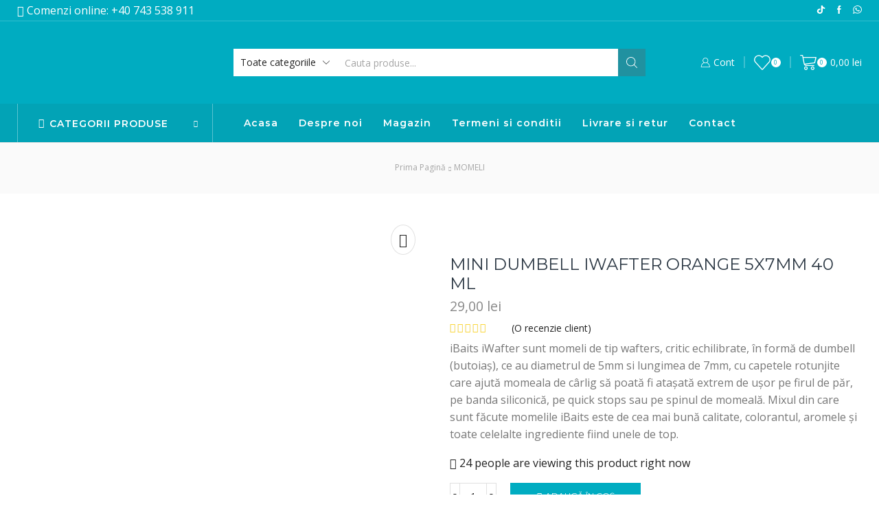

--- FILE ---
content_type: text/html; charset=UTF-8
request_url: https://ibaits.ro/produs/mini-dumbell-iwafter-orange-5x7mm-40ml/
body_size: 70418
content:
<!DOCTYPE html>
<html lang="ro-RO" xmlns="http://www.w3.org/1999/xhtml" prefix="og: http://ogp.me/ns# fb: http://www.facebook.com/2008/fbml" >
<head>
	<meta charset="UTF-8" />
	<meta name="viewport" content="width=device-width, initial-scale=1.0, maximum-scale=1.0, user-scalable=0"/>
	<meta name='robots' content='index, follow, max-image-preview:large, max-snippet:-1, max-video-preview:-1' />

	<!-- This site is optimized with the Yoast SEO plugin v23.7 - https://yoast.com/wordpress/plugins/seo/ -->
	<title>MINI DUMBELL IWAFTER ORANGE 5X7MM 40 ML - ibaits.ro</title>
	<meta name="description" content="iBaits iWafter sunt momeli de tip wafters, critic echilibrate, în formă de dumbell (butoiaș), ce au diametrul de 5mm si lungimea de 7mm, cu capetele rotunjite care ajută momeala de cârlig să poată fi atașată extrem de ușor pe firul de păr, pe banda siliconică, pe quick stops sau pe spinul de momeală. Mixul din care sunt făcute momelile iBaits este de cea mai bună calitate, colorantul, aromele și toate celelalte ingrediente fiind unele de top." />
	<link rel="canonical" href="https://ibaits.ro/produs/mini-dumbell-iwafter-orange-5x7mm-40ml/" />
	<meta property="og:locale" content="ro_RO" />
	<meta property="og:type" content="article" />
	<meta property="og:title" content="MINI DUMBELL IWAFTER ORANGE 5X7MM 40 ML - ibaits.ro" />
	<meta property="og:description" content="iBaits iWafter sunt momeli de tip wafters, critic echilibrate, în formă de dumbell (butoiaș), ce au diametrul de 5mm si lungimea de 7mm, cu capetele rotunjite care ajută momeala de cârlig să poată fi atașată extrem de ușor pe firul de păr, pe banda siliconică, pe quick stops sau pe spinul de momeală. Mixul din care sunt făcute momelile iBaits este de cea mai bună calitate, colorantul, aromele și toate celelalte ingrediente fiind unele de top." />
	<meta property="og:url" content="https://ibaits.ro/produs/mini-dumbell-iwafter-orange-5x7mm-40ml/" />
	<meta property="og:site_name" content="ibaits.ro" />
	<meta property="article:publisher" content="https://www.facebook.com/iBaitsRomania" />
	<meta property="article:modified_time" content="2026-01-07T04:56:16+00:00" />
	<meta property="og:image" content="http://ibaits.ro/wp-content/uploads/2024/03/copy_2F15F6F8-A3BB-4E0B-8C68-9E96D857C1A0.jpeg" />
	<meta property="og:image:width" content="1290" />
	<meta property="og:image:height" content="1934" />
	<meta property="og:image:type" content="image/jpeg" />
	<meta name="twitter:card" content="summary_large_image" />
	<meta name="twitter:label1" content="Timp estimat pentru citire" />
	<meta name="twitter:data1" content="2 minute" />
	<script type="application/ld+json" class="yoast-schema-graph">{"@context":"https://schema.org","@graph":[{"@type":"WebPage","@id":"https://ibaits.ro/produs/mini-dumbell-iwafter-orange-5x7mm-40ml/","url":"https://ibaits.ro/produs/mini-dumbell-iwafter-orange-5x7mm-40ml/","name":"MINI DUMBELL IWAFTER ORANGE 5X7MM 40 ML - ibaits.ro","isPartOf":{"@id":"https://ibaits.ro/#website"},"primaryImageOfPage":{"@id":"https://ibaits.ro/produs/mini-dumbell-iwafter-orange-5x7mm-40ml/#primaryimage"},"image":{"@id":"https://ibaits.ro/produs/mini-dumbell-iwafter-orange-5x7mm-40ml/#primaryimage"},"thumbnailUrl":"https://ibaits.ro/wp-content/uploads/2024/03/copy_2F15F6F8-A3BB-4E0B-8C68-9E96D857C1A0.jpeg","datePublished":"2024-03-31T10:07:37+00:00","dateModified":"2026-01-07T04:56:16+00:00","description":"iBaits iWafter sunt momeli de tip wafters, critic echilibrate, în formă de dumbell (butoiaș), ce au diametrul de 5mm si lungimea de 7mm, cu capetele rotunjite care ajută momeala de cârlig să poată fi atașată extrem de ușor pe firul de păr, pe banda siliconică, pe quick stops sau pe spinul de momeală. Mixul din care sunt făcute momelile iBaits este de cea mai bună calitate, colorantul, aromele și toate celelalte ingrediente fiind unele de top.","breadcrumb":{"@id":"https://ibaits.ro/produs/mini-dumbell-iwafter-orange-5x7mm-40ml/#breadcrumb"},"inLanguage":"ro-RO","potentialAction":[{"@type":"ReadAction","target":["https://ibaits.ro/produs/mini-dumbell-iwafter-orange-5x7mm-40ml/"]}]},{"@type":"ImageObject","inLanguage":"ro-RO","@id":"https://ibaits.ro/produs/mini-dumbell-iwafter-orange-5x7mm-40ml/#primaryimage","url":"https://ibaits.ro/wp-content/uploads/2024/03/copy_2F15F6F8-A3BB-4E0B-8C68-9E96D857C1A0.jpeg","contentUrl":"https://ibaits.ro/wp-content/uploads/2024/03/copy_2F15F6F8-A3BB-4E0B-8C68-9E96D857C1A0.jpeg","width":1290,"height":1934},{"@type":"BreadcrumbList","@id":"https://ibaits.ro/produs/mini-dumbell-iwafter-orange-5x7mm-40ml/#breadcrumb","itemListElement":[{"@type":"ListItem","position":1,"name":"Prima pagină","item":"https://ibaits.ro/"},{"@type":"ListItem","position":2,"name":"Magazin","item":"https://ibaits.ro/magazin/"},{"@type":"ListItem","position":3,"name":"MINI DUMBELL IWAFTER ORANGE 5X7MM 40 ML"}]},{"@type":"WebSite","@id":"https://ibaits.ro/#website","url":"https://ibaits.ro/","name":"ibaits.ro","description":"Feed Your Passion","potentialAction":[{"@type":"SearchAction","target":{"@type":"EntryPoint","urlTemplate":"https://ibaits.ro/?s={search_term_string}"},"query-input":{"@type":"PropertyValueSpecification","valueRequired":true,"valueName":"search_term_string"}}],"inLanguage":"ro-RO"}]}</script>
	<!-- / Yoast SEO plugin. -->


<link rel='dns-prefetch' href='//www.googletagmanager.com' />
<link rel="alternate" type="application/rss+xml" title="ibaits.ro &raquo; Flux" href="https://ibaits.ro/feed/" />
<link rel="alternate" type="application/rss+xml" title="ibaits.ro &raquo; Flux comentarii" href="https://ibaits.ro/comments/feed/" />
<link rel="alternate" type="application/rss+xml" title="Flux comentarii ibaits.ro &raquo; MINI DUMBELL IWAFTER ORANGE 5X7MM 40 ML" href="https://ibaits.ro/produs/mini-dumbell-iwafter-orange-5x7mm-40ml/feed/" />

<link rel='stylesheet' id='wdp_cart-summary-css' href='https://ibaits.ro/wp-content/plugins/advanced-dynamic-pricing-for-woocommerce/BaseVersion/assets/css/cart-summary.css' type='text/css' media='all' />
<link rel='stylesheet' id='acfwf-wc-cart-block-integration-css' href='https://ibaits.ro/wp-content/plugins/advanced-coupons-for-woocommerce-free/dist/assets/index-467dde24.css' type='text/css' media='all' />
<link rel='stylesheet' id='acfwf-wc-checkout-block-integration-css' href='https://ibaits.ro/wp-content/plugins/advanced-coupons-for-woocommerce-free/dist/assets/index-2a7d8588.css' type='text/css' media='all' />
<link rel='stylesheet' id='acfw-blocks-frontend-css' href='https://ibaits.ro/wp-content/plugins/advanced-coupons-for-woocommerce-free/css/acfw-blocks-frontend.css' type='text/css' media='all' />
<style id='you-save-x-for-woocommerce-totalsave-checkout-style-inline-css' type='text/css'>
.ys-total-save-inner-wrapper{display:flex;padding-left:16px;padding-right:16px}.ys-total-save-inner-wrapper span:first-child{flex-grow:1}

</style>
<style id='classic-theme-styles-inline-css' type='text/css'>
/*! This file is auto-generated */
.wp-block-button__link{color:#fff;background-color:#32373c;border-radius:9999px;box-shadow:none;text-decoration:none;padding:calc(.667em + 2px) calc(1.333em + 2px);font-size:1.125em}.wp-block-file__button{background:#32373c;color:#fff;text-decoration:none}
</style>
<style id='global-styles-inline-css' type='text/css'>
body{--wp--preset--color--black: #000000;--wp--preset--color--cyan-bluish-gray: #abb8c3;--wp--preset--color--white: #ffffff;--wp--preset--color--pale-pink: #f78da7;--wp--preset--color--vivid-red: #cf2e2e;--wp--preset--color--luminous-vivid-orange: #ff6900;--wp--preset--color--luminous-vivid-amber: #fcb900;--wp--preset--color--light-green-cyan: #7bdcb5;--wp--preset--color--vivid-green-cyan: #00d084;--wp--preset--color--pale-cyan-blue: #8ed1fc;--wp--preset--color--vivid-cyan-blue: #0693e3;--wp--preset--color--vivid-purple: #9b51e0;--wp--preset--gradient--vivid-cyan-blue-to-vivid-purple: linear-gradient(135deg,rgba(6,147,227,1) 0%,rgb(155,81,224) 100%);--wp--preset--gradient--light-green-cyan-to-vivid-green-cyan: linear-gradient(135deg,rgb(122,220,180) 0%,rgb(0,208,130) 100%);--wp--preset--gradient--luminous-vivid-amber-to-luminous-vivid-orange: linear-gradient(135deg,rgba(252,185,0,1) 0%,rgba(255,105,0,1) 100%);--wp--preset--gradient--luminous-vivid-orange-to-vivid-red: linear-gradient(135deg,rgba(255,105,0,1) 0%,rgb(207,46,46) 100%);--wp--preset--gradient--very-light-gray-to-cyan-bluish-gray: linear-gradient(135deg,rgb(238,238,238) 0%,rgb(169,184,195) 100%);--wp--preset--gradient--cool-to-warm-spectrum: linear-gradient(135deg,rgb(74,234,220) 0%,rgb(151,120,209) 20%,rgb(207,42,186) 40%,rgb(238,44,130) 60%,rgb(251,105,98) 80%,rgb(254,248,76) 100%);--wp--preset--gradient--blush-light-purple: linear-gradient(135deg,rgb(255,206,236) 0%,rgb(152,150,240) 100%);--wp--preset--gradient--blush-bordeaux: linear-gradient(135deg,rgb(254,205,165) 0%,rgb(254,45,45) 50%,rgb(107,0,62) 100%);--wp--preset--gradient--luminous-dusk: linear-gradient(135deg,rgb(255,203,112) 0%,rgb(199,81,192) 50%,rgb(65,88,208) 100%);--wp--preset--gradient--pale-ocean: linear-gradient(135deg,rgb(255,245,203) 0%,rgb(182,227,212) 50%,rgb(51,167,181) 100%);--wp--preset--gradient--electric-grass: linear-gradient(135deg,rgb(202,248,128) 0%,rgb(113,206,126) 100%);--wp--preset--gradient--midnight: linear-gradient(135deg,rgb(2,3,129) 0%,rgb(40,116,252) 100%);--wp--preset--font-size--small: 13px;--wp--preset--font-size--medium: 20px;--wp--preset--font-size--large: 36px;--wp--preset--font-size--x-large: 42px;--wp--preset--font-family--inter: "Inter", sans-serif;--wp--preset--font-family--cardo: Cardo;--wp--preset--spacing--20: 0.44rem;--wp--preset--spacing--30: 0.67rem;--wp--preset--spacing--40: 1rem;--wp--preset--spacing--50: 1.5rem;--wp--preset--spacing--60: 2.25rem;--wp--preset--spacing--70: 3.38rem;--wp--preset--spacing--80: 5.06rem;--wp--preset--shadow--natural: 6px 6px 9px rgba(0, 0, 0, 0.2);--wp--preset--shadow--deep: 12px 12px 50px rgba(0, 0, 0, 0.4);--wp--preset--shadow--sharp: 6px 6px 0px rgba(0, 0, 0, 0.2);--wp--preset--shadow--outlined: 6px 6px 0px -3px rgba(255, 255, 255, 1), 6px 6px rgba(0, 0, 0, 1);--wp--preset--shadow--crisp: 6px 6px 0px rgba(0, 0, 0, 1);}:where(.is-layout-flex){gap: 0.5em;}:where(.is-layout-grid){gap: 0.5em;}body .is-layout-flex{display: flex;}body .is-layout-flex{flex-wrap: wrap;align-items: center;}body .is-layout-flex > *{margin: 0;}body .is-layout-grid{display: grid;}body .is-layout-grid > *{margin: 0;}:where(.wp-block-columns.is-layout-flex){gap: 2em;}:where(.wp-block-columns.is-layout-grid){gap: 2em;}:where(.wp-block-post-template.is-layout-flex){gap: 1.25em;}:where(.wp-block-post-template.is-layout-grid){gap: 1.25em;}.has-black-color{color: var(--wp--preset--color--black) !important;}.has-cyan-bluish-gray-color{color: var(--wp--preset--color--cyan-bluish-gray) !important;}.has-white-color{color: var(--wp--preset--color--white) !important;}.has-pale-pink-color{color: var(--wp--preset--color--pale-pink) !important;}.has-vivid-red-color{color: var(--wp--preset--color--vivid-red) !important;}.has-luminous-vivid-orange-color{color: var(--wp--preset--color--luminous-vivid-orange) !important;}.has-luminous-vivid-amber-color{color: var(--wp--preset--color--luminous-vivid-amber) !important;}.has-light-green-cyan-color{color: var(--wp--preset--color--light-green-cyan) !important;}.has-vivid-green-cyan-color{color: var(--wp--preset--color--vivid-green-cyan) !important;}.has-pale-cyan-blue-color{color: var(--wp--preset--color--pale-cyan-blue) !important;}.has-vivid-cyan-blue-color{color: var(--wp--preset--color--vivid-cyan-blue) !important;}.has-vivid-purple-color{color: var(--wp--preset--color--vivid-purple) !important;}.has-black-background-color{background-color: var(--wp--preset--color--black) !important;}.has-cyan-bluish-gray-background-color{background-color: var(--wp--preset--color--cyan-bluish-gray) !important;}.has-white-background-color{background-color: var(--wp--preset--color--white) !important;}.has-pale-pink-background-color{background-color: var(--wp--preset--color--pale-pink) !important;}.has-vivid-red-background-color{background-color: var(--wp--preset--color--vivid-red) !important;}.has-luminous-vivid-orange-background-color{background-color: var(--wp--preset--color--luminous-vivid-orange) !important;}.has-luminous-vivid-amber-background-color{background-color: var(--wp--preset--color--luminous-vivid-amber) !important;}.has-light-green-cyan-background-color{background-color: var(--wp--preset--color--light-green-cyan) !important;}.has-vivid-green-cyan-background-color{background-color: var(--wp--preset--color--vivid-green-cyan) !important;}.has-pale-cyan-blue-background-color{background-color: var(--wp--preset--color--pale-cyan-blue) !important;}.has-vivid-cyan-blue-background-color{background-color: var(--wp--preset--color--vivid-cyan-blue) !important;}.has-vivid-purple-background-color{background-color: var(--wp--preset--color--vivid-purple) !important;}.has-black-border-color{border-color: var(--wp--preset--color--black) !important;}.has-cyan-bluish-gray-border-color{border-color: var(--wp--preset--color--cyan-bluish-gray) !important;}.has-white-border-color{border-color: var(--wp--preset--color--white) !important;}.has-pale-pink-border-color{border-color: var(--wp--preset--color--pale-pink) !important;}.has-vivid-red-border-color{border-color: var(--wp--preset--color--vivid-red) !important;}.has-luminous-vivid-orange-border-color{border-color: var(--wp--preset--color--luminous-vivid-orange) !important;}.has-luminous-vivid-amber-border-color{border-color: var(--wp--preset--color--luminous-vivid-amber) !important;}.has-light-green-cyan-border-color{border-color: var(--wp--preset--color--light-green-cyan) !important;}.has-vivid-green-cyan-border-color{border-color: var(--wp--preset--color--vivid-green-cyan) !important;}.has-pale-cyan-blue-border-color{border-color: var(--wp--preset--color--pale-cyan-blue) !important;}.has-vivid-cyan-blue-border-color{border-color: var(--wp--preset--color--vivid-cyan-blue) !important;}.has-vivid-purple-border-color{border-color: var(--wp--preset--color--vivid-purple) !important;}.has-vivid-cyan-blue-to-vivid-purple-gradient-background{background: var(--wp--preset--gradient--vivid-cyan-blue-to-vivid-purple) !important;}.has-light-green-cyan-to-vivid-green-cyan-gradient-background{background: var(--wp--preset--gradient--light-green-cyan-to-vivid-green-cyan) !important;}.has-luminous-vivid-amber-to-luminous-vivid-orange-gradient-background{background: var(--wp--preset--gradient--luminous-vivid-amber-to-luminous-vivid-orange) !important;}.has-luminous-vivid-orange-to-vivid-red-gradient-background{background: var(--wp--preset--gradient--luminous-vivid-orange-to-vivid-red) !important;}.has-very-light-gray-to-cyan-bluish-gray-gradient-background{background: var(--wp--preset--gradient--very-light-gray-to-cyan-bluish-gray) !important;}.has-cool-to-warm-spectrum-gradient-background{background: var(--wp--preset--gradient--cool-to-warm-spectrum) !important;}.has-blush-light-purple-gradient-background{background: var(--wp--preset--gradient--blush-light-purple) !important;}.has-blush-bordeaux-gradient-background{background: var(--wp--preset--gradient--blush-bordeaux) !important;}.has-luminous-dusk-gradient-background{background: var(--wp--preset--gradient--luminous-dusk) !important;}.has-pale-ocean-gradient-background{background: var(--wp--preset--gradient--pale-ocean) !important;}.has-electric-grass-gradient-background{background: var(--wp--preset--gradient--electric-grass) !important;}.has-midnight-gradient-background{background: var(--wp--preset--gradient--midnight) !important;}.has-small-font-size{font-size: var(--wp--preset--font-size--small) !important;}.has-medium-font-size{font-size: var(--wp--preset--font-size--medium) !important;}.has-large-font-size{font-size: var(--wp--preset--font-size--large) !important;}.has-x-large-font-size{font-size: var(--wp--preset--font-size--x-large) !important;}
.wp-block-navigation a:where(:not(.wp-element-button)){color: inherit;}
:where(.wp-block-post-template.is-layout-flex){gap: 1.25em;}:where(.wp-block-post-template.is-layout-grid){gap: 1.25em;}
:where(.wp-block-columns.is-layout-flex){gap: 2em;}:where(.wp-block-columns.is-layout-grid){gap: 2em;}
.wp-block-pullquote{font-size: 1.5em;line-height: 1.6;}
</style>
<link rel='stylesheet' id='contact-form-7-css' href='https://ibaits.ro/wp-content/plugins/contact-form-7/includes/css/styles.css' type='text/css' media='all' />
<style id='woocommerce-inline-inline-css' type='text/css'>
.woocommerce form .form-row .required { visibility: visible; }
</style>
<link rel='stylesheet' id='thpys-frontend-css-css' href='https://ibaits.ro/wp-content/plugins/you-save-x-for-woocommerce/css/thpys-frontend.min.css' type='text/css' media='all' />
<link rel='stylesheet' id='etheme-parent-style-css' href='https://ibaits.ro/wp-content/themes/xstore/xstore.min.css' type='text/css' media='all' />
<link rel='stylesheet' id='etheme-swatches-style-css' href='https://ibaits.ro/wp-content/themes/xstore/css/swatches.min.css' type='text/css' media='all' />
<link rel='stylesheet' id='elementor-frontend-css' href='https://ibaits.ro/wp-content/plugins/elementor/assets/css/frontend.min.css' type='text/css' media='all' />
<link rel='stylesheet' id='elementor-post-6-css' href='https://ibaits.ro/wp-content/uploads/elementor/css/post-6.css' type='text/css' media='all' />
<link rel='stylesheet' id='elementor-post-5933-css' href='https://ibaits.ro/wp-content/uploads/elementor/css/post-5933.css' type='text/css' media='all' />
<link rel='stylesheet' id='etheme-elementor-style-css' href='https://ibaits.ro/wp-content/themes/xstore/css/elementor.min.css' type='text/css' media='all' />
<link rel='stylesheet' id='etheme-breadcrumbs-css' href='https://ibaits.ro/wp-content/themes/xstore/css/modules/breadcrumbs.min.css' type='text/css' media='all' />
<link rel='stylesheet' id='etheme-back-top-css' href='https://ibaits.ro/wp-content/themes/xstore/css/modules/back-top.min.css' type='text/css' media='all' />
<link rel='stylesheet' id='etheme-mobile-panel-css' href='https://ibaits.ro/wp-content/themes/xstore/css/modules/layout/mobile-panel.min.css' type='text/css' media='all' />
<link rel='stylesheet' id='etheme-woocommerce-css' href='https://ibaits.ro/wp-content/themes/xstore/css/modules/woocommerce/global.min.css' type='text/css' media='all' />
<link rel='stylesheet' id='etheme-woocommerce-archive-css' href='https://ibaits.ro/wp-content/themes/xstore/css/modules/woocommerce/archive.min.css' type='text/css' media='all' />
<link rel='stylesheet' id='etheme-single-product-css' href='https://ibaits.ro/wp-content/themes/xstore/css/modules/woocommerce/single-product/single-product.min.css' type='text/css' media='all' />
<link rel='stylesheet' id='etheme-single-product-elements-css' href='https://ibaits.ro/wp-content/themes/xstore/css/modules/woocommerce/single-product/single-product-elements.min.css' type='text/css' media='all' />
<link rel='stylesheet' id='etheme-star-rating-css' href='https://ibaits.ro/wp-content/themes/xstore/css/modules/star-rating.min.css' type='text/css' media='all' />
<link rel='stylesheet' id='etheme-comments-css' href='https://ibaits.ro/wp-content/themes/xstore/css/modules/comments.min.css' type='text/css' media='all' />
<link rel='stylesheet' id='etheme-single-post-meta-css' href='https://ibaits.ro/wp-content/themes/xstore/css/modules/blog/single-post/meta.min.css' type='text/css' media='all' />
<link rel='stylesheet' id='etheme-contact-forms-css' href='https://ibaits.ro/wp-content/themes/xstore/css/modules/contact-forms.min.css' type='text/css' media='all' />
<style id='xstore-icons-font-inline-css' type='text/css'>
@font-face {
				  font-family: 'xstore-icons';
				  src:
				    url('https://ibaits.ro/wp-content/themes/xstore/fonts/xstore-icons-light.ttf') format('truetype'),
				    url('https://ibaits.ro/wp-content/themes/xstore/fonts/xstore-icons-light.woff2') format('woff2'),
				    url('https://ibaits.ro/wp-content/themes/xstore/fonts/xstore-icons-light.woff') format('woff'),
				    url('https://ibaits.ro/wp-content/themes/xstore/fonts/xstore-icons-light.svg#xstore-icons') format('svg');
				  font-weight: normal;
				  font-style: normal;
				  font-display: swap;
				}
</style>
<link rel='stylesheet' id='etheme-header-search-css' href='https://ibaits.ro/wp-content/themes/xstore/css/modules/layout/header/parts/search.min.css' type='text/css' media='all' />
<link rel='stylesheet' id='etheme-header-menu-css' href='https://ibaits.ro/wp-content/themes/xstore/css/modules/layout/header/parts/menu.min.css' type='text/css' media='all' />
<link rel='stylesheet' id='etheme-all-departments-menu-css' href='https://ibaits.ro/wp-content/themes/xstore/css/modules/layout/header/parts/all-departments-menu.min.css' type='text/css' media='all' />
<link rel='stylesheet' id='etheme-sale-booster-reviews-advanced-css' href='https://ibaits.ro/wp-content/themes/xstore/css/modules/woocommerce/sales-booster/reviews-advanced.min.css' type='text/css' media='all' />
<link rel='stylesheet' id='xstore-kirki-styles-css' href='https://ibaits.ro/wp-content/uploads/xstore/kirki-styles.css' type='text/css' media='all' />
<link rel='stylesheet' id='child-style-css' href='https://ibaits.ro/wp-content/themes/xstore-child/style.css' type='text/css' media='all' />
<link rel='stylesheet' id='elementor-gf-local-roboto-css' href='https://ibaits.ro/wp-content/uploads/elementor/google-fonts/css/roboto.css' type='text/css' media='all' />
<link rel='stylesheet' id='elementor-gf-local-robotoslab-css' href='https://ibaits.ro/wp-content/uploads/elementor/google-fonts/css/robotoslab.css' type='text/css' media='all' />
<link rel='stylesheet' id='elementor-gf-local-opensans-css' href='https://ibaits.ro/wp-content/uploads/elementor/google-fonts/css/opensans.css' type='text/css' media='all' />
<link rel='stylesheet' id='wdp_pricing-table-css' href='https://ibaits.ro/wp-content/plugins/advanced-dynamic-pricing-for-woocommerce/BaseVersion/assets/css/pricing-table.css' type='text/css' media='all' />
<link rel='stylesheet' id='wdp_deals-table-css' href='https://ibaits.ro/wp-content/plugins/advanced-dynamic-pricing-for-woocommerce/BaseVersion/assets/css/deals-table.css' type='text/css' media='all' />
<script src="https://ibaits.ro/wp-includes/js/jquery/jquery.min.js" id="jquery-core-js"></script>
<script src="https://ibaits.ro/wp-includes/js/jquery/jquery-migrate.min.js" id="jquery-migrate-js"></script>
<script id="smartbill-woocommerce-js-extra">
var smartbill_billing = {"billing":"","loc_checks":""};
</script>
<script src="https://ibaits.ro/wp-content/plugins/smartbill-facturare-si-gestiune/public/js/smartbill-woocommerce-public.js" id="smartbill-woocommerce-js"></script>
<script id="tt4b_ajax_script-js-extra">
var tt4b_script_vars = {"pixel_code":"D1ELMM3C77U92NRAIVD0","currency":"RON","country":"RO","advanced_matching":"1"};
</script>
<script src="https://ibaits.ro/wp-content/plugins/tiktok-for-business/admin/js/ajaxSnippet.js" id="tt4b_ajax_script-js"></script>
<script src="https://ibaits.ro/wp-content/plugins/woocommerce/assets/js/jquery-blockui/jquery.blockUI.min.js" id="jquery-blockui-js" defer data-wp-strategy="defer"></script>
<script id="wc-add-to-cart-js-extra">
var wc_add_to_cart_params = {"ajax_url":"\/wp-admin\/admin-ajax.php","wc_ajax_url":"\/?wc-ajax=%%endpoint%%","i18n_view_cart":"Vezi co\u0219ul","cart_url":"https:\/\/ibaits.ro\/cos-cumparaturi\/","is_cart":"","cart_redirect_after_add":"no"};
</script>
<script src="https://ibaits.ro/wp-content/plugins/woocommerce/assets/js/frontend/add-to-cart.min.js" id="wc-add-to-cart-js" defer data-wp-strategy="defer"></script>
<script id="wc-single-product-js-extra">
var wc_single_product_params = {"i18n_required_rating_text":"Te rog selecteaz\u0103 o evaluare","review_rating_required":"yes","flexslider":{"rtl":false,"animation":"slide","smoothHeight":true,"directionNav":false,"controlNav":"thumbnails","slideshow":false,"animationSpeed":500,"animationLoop":false,"allowOneSlide":false},"zoom_enabled":"1","zoom_options":[],"photoswipe_enabled":"","photoswipe_options":{"shareEl":false,"closeOnScroll":false,"history":false,"hideAnimationDuration":0,"showAnimationDuration":0},"flexslider_enabled":""};
</script>
<script src="https://ibaits.ro/wp-content/plugins/woocommerce/assets/js/frontend/single-product.min.js" id="wc-single-product-js" defer data-wp-strategy="defer"></script>
<script src="https://ibaits.ro/wp-content/plugins/woocommerce/assets/js/js-cookie/js.cookie.min.js" id="js-cookie-js" data-wp-strategy="defer"></script>
<script id="woocommerce-js-extra">
var woocommerce_params = {"ajax_url":"\/wp-admin\/admin-ajax.php","wc_ajax_url":"\/?wc-ajax=%%endpoint%%"};
</script>
<script src="https://ibaits.ro/wp-content/plugins/woocommerce/assets/js/frontend/woocommerce.min.js" id="woocommerce-js" defer data-wp-strategy="defer"></script>
<script id="mktr-loader-js-extra">
var mktr_data = {"uuid":null,"clear":"0","isWoodMart":"0","push":[{"event":"__sm__view_product","product_id":5933}],"base_url":"https:\/\/ibaits.ro\/","js":[]};
</script>
<script src="https://ibaits.ro/wp-content/plugins/themarketer/assets/mktr.1757340300.js" id="mktr-loader-js" async data-wp-strategy="async"></script>
<script id="etheme-js-extra">
var etConfig = {"noresults":"No results were found!","ajaxSearchResultsArrow":"<svg version=\"1.1\" width=\"1em\" height=\"1em\" class=\"arrow\" xmlns=\"http:\/\/www.w3.org\/2000\/svg\" xmlns:xlink=\"http:\/\/www.w3.org\/1999\/xlink\" x=\"0px\" y=\"0px\" viewBox=\"0 0 100 100\" style=\"enable-background:new 0 0 100 100;\" xml:space=\"preserve\"><path d=\"M99.1186676,94.8567734L10.286458,6.0255365h53.5340881c1.6616173,0,3.0132561-1.3516402,3.0132561-3.0127683\r\n\tS65.4821625,0,63.8205452,0H3.0137398c-1.6611279,0-3.012768,1.3516402-3.012768,3.0127683v60.8068047\r\n\tc0,1.6616135,1.3516402,3.0132523,3.012768,3.0132523s3.012768-1.3516388,3.012768-3.0132523V10.2854862L94.8577423,99.117691\r\n\tC95.4281311,99.6871109,96.1841202,100,96.9886856,100c0.8036041,0,1.5595856-0.3128891,2.129982-0.882309\r\n\tC100.2924805,97.9419327,100.2924805,96.0305862,99.1186676,94.8567734z\"><\/path><\/svg>","successfullyAdded":"Product added.","successfullyRemoved":"Product removed.","successfullyUpdated":"Product quantity updated.","successfullyCopied":"Copied to clipboard","saleStarts":"Sale starts in:","saleFinished":"This sale already finished","confirmQuestion":"Are you sure?","viewCart":"View cart","cartPageUrl":"https:\/\/ibaits.ro\/cos-cumparaturi\/","checkCart":"Please check your <a href='https:\/\/ibaits.ro\/cos-cumparaturi\/'>cart.<\/a>","contBtn":"Continua cumparaturile","checkBtn":"Finalizeaza comanda","ajaxProductAddedNotify":{"type":"mini_cart","linked_products_type":"upsell"},"variationGallery":"","quickView":{"type":"off_canvas","position":"right","layout":"default","variationGallery":"","css":{"quick-view":"        <link rel=\"stylesheet\" href=\"https:\/\/ibaits.ro\/wp-content\/themes\/xstore\/css\/modules\/woocommerce\/quick-view.min.css\" type=\"text\/css\" media=\"all\" \/> \t\t","off-canvas":"        <link rel=\"stylesheet\" href=\"https:\/\/ibaits.ro\/wp-content\/themes\/xstore\/css\/modules\/layout\/off-canvas.min.css\" type=\"text\/css\" media=\"all\" \/> \t\t","skeleton":"        <link rel=\"stylesheet\" href=\"https:\/\/ibaits.ro\/wp-content\/themes\/xstore\/css\/modules\/skeleton.min.css\" type=\"text\/css\" media=\"all\" \/> \t\t","single-product":"        <link rel=\"stylesheet\" href=\"https:\/\/ibaits.ro\/wp-content\/themes\/xstore\/css\/modules\/woocommerce\/single-product\/single-product.min.css\" type=\"text\/css\" media=\"all\" \/> \t\t","single-product-elements":"        <link rel=\"stylesheet\" href=\"https:\/\/ibaits.ro\/wp-content\/themes\/xstore\/css\/modules\/woocommerce\/single-product\/single-product-elements.min.css\" type=\"text\/css\" media=\"all\" \/> \t\t","single-post-meta":"        <link rel=\"stylesheet\" href=\"https:\/\/ibaits.ro\/wp-content\/themes\/xstore\/css\/modules\/blog\/single-post\/meta.min.css\" type=\"text\/css\" media=\"all\" \/> \t\t"}},"speedOptimization":{"imageLoadingOffset":"200px"},"popupAddedToCart":[],"builders":{"is_wpbakery":false},"Product":"Products","Pages":"Pages","Post":"Posts","Portfolio":"Portfolio","Product_found":"{{count}} Products found","Pages_found":"{{count}} Pages found","Post_found":"{{count}} Posts found","Portfolio_found":"{{count}} Portfolio found","show_more":"Show {{count}} more","show_all":"View all results","items_found":"{{count}} items found","item_found":"{{count}} item found","single_product_builder":"","fancy_select_categories":"","is_search_history":"0","search_history_length":"7","search_type":"input","search_ajax_history_time":"5","noSuggestionNoticeWithMatches":"No results were found!<p>No items matched your search {{search_value}}.<\/p>","ajaxurl":"https:\/\/ibaits.ro\/wp-admin\/admin-ajax.php","woocommerceSettings":{"is_woocommerce":true,"is_swatches":true,"ajax_filters":false,"ajax_pagination":false,"is_single_product_builder":false,"mini_cart_content_quantity_input":false,"widget_show_more_text":"more","widget_show_less_text":"Show less","sidebar_off_canvas_icon":"<svg version=\"1.1\" width=\"1em\" height=\"1em\" id=\"Layer_1\" xmlns=\"http:\/\/www.w3.org\/2000\/svg\" xmlns:xlink=\"http:\/\/www.w3.org\/1999\/xlink\" x=\"0px\" y=\"0px\" viewBox=\"0 0 100 100\" style=\"enable-background:new 0 0 100 100;\" xml:space=\"preserve\"><path d=\"M94.8,0H5.6C4,0,2.6,0.9,1.9,2.3C1.1,3.7,1.3,5.4,2.2,6.7l32.7,46c0,0,0,0,0,0c1.2,1.6,1.8,3.5,1.8,5.5v37.5c0,1.1,0.4,2.2,1.2,3c0.8,0.8,1.8,1.2,3,1.2c0.6,0,1.1-0.1,1.6-0.3l18.4-7c1.6-0.5,2.7-2.1,2.7-3.9V58.3c0-2,0.6-3.9,1.8-5.5c0,0,0,0,0,0l32.7-46c0.9-1.3,1.1-3,0.3-4.4C97.8,0.9,96.3,0,94.8,0z M61.4,49.7c-1.8,2.5-2.8,5.5-2.8,8.5v29.8l-16.8,6.4V58.3c0-3.1-1-6.1-2.8-8.5L7.3,5.1h85.8L61.4,49.7z\"><\/path><\/svg>","ajax_add_to_cart_archives":true,"cart_url":"https:\/\/ibaits.ro\/cos-cumparaturi\/","cart_redirect_after_add":false,"home_url":"https:\/\/ibaits.ro\/","shop_url":"https:\/\/ibaits.ro\/magazin\/","single_product_autoscroll_tabs_mobile":true,"cart_progress_currency_pos":"right_space","cart_progress_thousand_sep":".","cart_progress_decimal_sep":",","cart_progress_num_decimals":"2","is_smart_addtocart":"","primary_attribute":"et_none","myaccount_url":"https:\/\/ibaits.ro\/contul-meu\/","voted_text":"Voted"},"notices":{"ajax-filters":"Ajax error: cannot get filters result","post-product":"Ajax error: cannot get post\/product result","products":"Ajax error: cannot get products result","posts":"Ajax error: cannot get posts result","element":"Ajax error: cannot get element result","portfolio":"Ajax error: problem with ajax et_portfolio_ajax action","portfolio-pagination":"Ajax error: problem with ajax et_portfolio_ajax_pagination action","menu":"Ajax error: problem with ajax menu_posts action","noMatchFound":"No matches found","variationGalleryNotAvailable":"Variation Gallery not available on variation id","localStorageFull":"Seems like your localStorage is full"},"layoutSettings":{"layout":"wide","is_rtl":false,"is_mobile":true,"mobHeaderStart":992,"menu_storage_key":"etheme_d273be62f54181049518c0bc8e1a208b","ajax_dropdowns_from_storage":""},"sidebar":{"closed_pc_by_default":true},"et_global":{"classes":{"skeleton":"skeleton-body","mfp":"et-mfp-opened"},"is_customize_preview":false,"mobHeaderStart":992},"etCookies":{"cache_time":3},"is_loggedIn":"","sales_booster_reviews_advanced":{"cheating_likes":"Cheating huh?","reset_likes":false}};
</script>
<script src="https://ibaits.ro/wp-content/themes/xstore/js/etheme-scripts.min.js" id="etheme-js"></script>
<script src="https://ibaits.ro/wp-includes/js/dist/vendor/wp-polyfill-inert.min.js" id="wp-polyfill-inert-js"></script>
<script src="https://ibaits.ro/wp-includes/js/dist/vendor/regenerator-runtime.min.js" id="regenerator-runtime-js"></script>
<script src="https://ibaits.ro/wp-includes/js/dist/vendor/wp-polyfill.min.js" id="wp-polyfill-js"></script>
<script src="https://ibaits.ro/wp-includes/js/dist/hooks.min.js" id="wp-hooks-js"></script>
<script id="wpm-js-extra">
var wpm = {"ajax_url":"https:\/\/ibaits.ro\/wp-admin\/admin-ajax.php","root":"https:\/\/ibaits.ro\/wp-json\/","nonce_wp_rest":"505d7c0ba5","nonce_ajax":"55d8a7a972"};
</script>
<script src="https://ibaits.ro/wp-content/plugins/woocommerce-google-adwords-conversion-tracking-tag/js/public/wpm-public.p1.min.js" id="wpm-js"></script>
<script src="https://ibaits.ro/wp-content/themes/xstore/js/modules/reviews-likes.min.js" id="et_reviews_likes-js"></script>
<link rel="https://api.w.org/" href="https://ibaits.ro/wp-json/" /><link rel="alternate" type="application/json" href="https://ibaits.ro/wp-json/wp/v2/product/5933" /><link rel="EditURI" type="application/rsd+xml" title="RSD" href="https://ibaits.ro/xmlrpc.php?rsd" />
<meta name="generator" content="WordPress 6.5.7" />
<meta name="generator" content="WooCommerce 9.4.4" />
<link rel='shortlink' href='https://ibaits.ro/?p=5933' />
<meta name="generator" content="Site Kit by Google 1.162.1" />			<link rel="prefetch" as="font" href="https://ibaits.ro/wp-content/themes/xstore/fonts/xstore-icons-light.woff?v=9.3.14" type="font/woff">
					<link rel="prefetch" as="font" href="https://ibaits.ro/wp-content/themes/xstore/fonts/xstore-icons-light.woff2?v=9.3.14" type="font/woff2">
			<noscript><style>.woocommerce-product-gallery{ opacity: 1 !important; }</style></noscript>
	<meta name="generator" content="Elementor 3.29.2; features: e_font_icon_svg, additional_custom_breakpoints, e_local_google_fonts; settings: css_print_method-external, google_font-enabled, font_display-swap">

<!-- START Pixel Manager for WooCommerce -->

		<script>

			window.wpmDataLayer = window.wpmDataLayer || {};
			window.wpmDataLayer = Object.assign(window.wpmDataLayer, {"cart":{},"cart_item_keys":{},"version":{"number":"1.49.1","pro":false,"eligible_for_updates":false,"distro":"fms","beta":false,"show":true},"pixels":{"google":{"linker":{"settings":null},"user_id":false,"ads":{"conversion_ids":{"AW-17264894290":"fscsCJCyzOIaENLCxahA"},"dynamic_remarketing":{"status":true,"id_type":"post_id","send_events_with_parent_ids":true},"google_business_vertical":"retail","phone_conversion_number":"","phone_conversion_label":""},"tag_id":"AW-17264894290","tag_gateway":{"measurement_path":""},"tcf_support":false,"consent_mode":{"is_active":true,"wait_for_update":500,"ads_data_redaction":false,"url_passthrough":true}},"facebook":{"pixel_id":"735015999116952","dynamic_remarketing":{"id_type":"post_id"},"capi":false,"advanced_matching":false,"exclusion_patterns":[],"fbevents_js_url":"https://connect.facebook.net/en_US/fbevents.js"}},"shop":{"list_name":"Product | MINI DUMBELL IWAFTER ORANGE 5X7MM 40 ML","list_id":"product_mini-dumbell-iwafter-orange-5x7mm-40-ml","page_type":"product","product_type":"simple","currency":"RON","selectors":{"addToCart":[],"beginCheckout":[]},"order_duplication_prevention":true,"view_item_list_trigger":{"test_mode":false,"background_color":"green","opacity":0.5,"repeat":true,"timeout":1000,"threshold":0.8},"variations_output":true,"session_active":false},"page":{"id":5933,"title":"MINI DUMBELL IWAFTER ORANGE 5X7MM 40 ML","type":"product","categories":[],"parent":{"id":0,"title":"MINI DUMBELL IWAFTER ORANGE 5X7MM 40 ML","type":"product","categories":[]}},"general":{"user_logged_in":false,"scroll_tracking_thresholds":[],"page_id":5933,"exclude_domains":[],"server_2_server":{"active":false,"ip_exclude_list":[],"pageview_event_s2s":{"is_active":false,"pixels":["facebook"]}},"consent_management":{"explicit_consent":false},"lazy_load_pmw":false}});

		</script>

		
<!-- END Pixel Manager for WooCommerce -->
			<meta name="pm-dataLayer-meta" content="5933" class="wpmProductId"
				  data-id="5933">
					<script>
			(window.wpmDataLayer = window.wpmDataLayer || {}).products             = window.wpmDataLayer.products || {};
			window.wpmDataLayer.products[5933] = {"id":"5933","sku":"7348008567846","price":29,"brand":"","quantity":1,"dyn_r_ids":{"post_id":"5933","sku":"7348008567846","gpf":"woocommerce_gpf_5933","gla":"gla_5933"},"is_variable":false,"type":"simple","name":"MINI DUMBELL IWAFTER ORANGE 5X7MM 40 ML","category":["MOMELI"],"is_variation":false};
					</script>
		        <style type="text/css">
            .wdp_bulk_table_content .wdp_pricing_table_caption { color: #6d6d6d ! important} .wdp_bulk_table_content table thead td { color: #6d6d6d ! important} .wdp_bulk_table_content table thead td { background-color: #efefef ! important} .wdp_bulk_table_content table thead td { higlight_background_color-color: #efefef ! important} .wdp_bulk_table_content table thead td { higlight_text_color: #6d6d6d ! important} .wdp_bulk_table_content table tbody td { color: #6d6d6d ! important} .wdp_bulk_table_content table tbody td { background-color: #ffffff ! important} .wdp_bulk_table_content .wdp_pricing_table_footer { color: #6d6d6d ! important}        </style>
        			<style>
				.e-con.e-parent:nth-of-type(n+4):not(.e-lazyloaded):not(.e-no-lazyload),
				.e-con.e-parent:nth-of-type(n+4):not(.e-lazyloaded):not(.e-no-lazyload) * {
					background-image: none !important;
				}
				@media screen and (max-height: 1024px) {
					.e-con.e-parent:nth-of-type(n+3):not(.e-lazyloaded):not(.e-no-lazyload),
					.e-con.e-parent:nth-of-type(n+3):not(.e-lazyloaded):not(.e-no-lazyload) * {
						background-image: none !important;
					}
				}
				@media screen and (max-height: 640px) {
					.e-con.e-parent:nth-of-type(n+2):not(.e-lazyloaded):not(.e-no-lazyload),
					.e-con.e-parent:nth-of-type(n+2):not(.e-lazyloaded):not(.e-no-lazyload) * {
						background-image: none !important;
					}
				}
			</style>
			<meta name="generator" content="Powered by Slider Revolution 6.6.20 - responsive, Mobile-Friendly Slider Plugin for WordPress with comfortable drag and drop interface." />
<link rel="modulepreload" href="https://ibaits.ro/wp-content/plugins/advanced-coupons-for-woocommerce-free/dist/common/NoticesPlugin.4b31c3cc.js"  /><link rel="modulepreload" href="https://ibaits.ro/wp-content/plugins/advanced-coupons-for-woocommerce/dist/common/NoticesPlugin.cbb0e416.js"  /><link rel="modulepreload" href="https://ibaits.ro/wp-content/plugins/advanced-coupons-for-woocommerce-free/dist/common/NoticesPlugin.4b31c3cc.js"  /><link rel="modulepreload" href="https://ibaits.ro/wp-content/plugins/advanced-coupons-for-woocommerce/dist/common/NoticesPlugin.cbb0e416.js"  /><style id='wp-fonts-local' type='text/css'>
@font-face{font-family:Inter;font-style:normal;font-weight:300 900;font-display:fallback;src:url('https://ibaits.ro/wp-content/plugins/woocommerce/assets/fonts/Inter-VariableFont_slnt,wght.woff2') format('woff2');font-stretch:normal;}
@font-face{font-family:Cardo;font-style:normal;font-weight:400;font-display:fallback;src:url('https://ibaits.ro/wp-content/plugins/woocommerce/assets/fonts/cardo_normal_400.woff2') format('woff2');}
</style>
<link rel="icon" href="https://ibaits.ro/wp-content/uploads/2024/01/cropped-LOGO_20iBaits__202021_landscape_BLACK9280-32x32.png" sizes="32x32" />
<link rel="icon" href="https://ibaits.ro/wp-content/uploads/2024/01/cropped-LOGO_20iBaits__202021_landscape_BLACK9280-192x192.png" sizes="192x192" />
<link rel="apple-touch-icon" href="https://ibaits.ro/wp-content/uploads/2024/01/cropped-LOGO_20iBaits__202021_landscape_BLACK9280-180x180.png" />
<meta name="msapplication-TileImage" content="https://ibaits.ro/wp-content/uploads/2024/01/cropped-LOGO_20iBaits__202021_landscape_BLACK9280-270x270.png" />
<script>function setREVStartSize(e){
			//window.requestAnimationFrame(function() {
				window.RSIW = window.RSIW===undefined ? window.innerWidth : window.RSIW;
				window.RSIH = window.RSIH===undefined ? window.innerHeight : window.RSIH;
				try {
					var pw = document.getElementById(e.c).parentNode.offsetWidth,
						newh;
					pw = pw===0 || isNaN(pw) || (e.l=="fullwidth" || e.layout=="fullwidth") ? window.RSIW : pw;
					e.tabw = e.tabw===undefined ? 0 : parseInt(e.tabw);
					e.thumbw = e.thumbw===undefined ? 0 : parseInt(e.thumbw);
					e.tabh = e.tabh===undefined ? 0 : parseInt(e.tabh);
					e.thumbh = e.thumbh===undefined ? 0 : parseInt(e.thumbh);
					e.tabhide = e.tabhide===undefined ? 0 : parseInt(e.tabhide);
					e.thumbhide = e.thumbhide===undefined ? 0 : parseInt(e.thumbhide);
					e.mh = e.mh===undefined || e.mh=="" || e.mh==="auto" ? 0 : parseInt(e.mh,0);
					if(e.layout==="fullscreen" || e.l==="fullscreen")
						newh = Math.max(e.mh,window.RSIH);
					else{
						e.gw = Array.isArray(e.gw) ? e.gw : [e.gw];
						for (var i in e.rl) if (e.gw[i]===undefined || e.gw[i]===0) e.gw[i] = e.gw[i-1];
						e.gh = e.el===undefined || e.el==="" || (Array.isArray(e.el) && e.el.length==0)? e.gh : e.el;
						e.gh = Array.isArray(e.gh) ? e.gh : [e.gh];
						for (var i in e.rl) if (e.gh[i]===undefined || e.gh[i]===0) e.gh[i] = e.gh[i-1];
											
						var nl = new Array(e.rl.length),
							ix = 0,
							sl;
						e.tabw = e.tabhide>=pw ? 0 : e.tabw;
						e.thumbw = e.thumbhide>=pw ? 0 : e.thumbw;
						e.tabh = e.tabhide>=pw ? 0 : e.tabh;
						e.thumbh = e.thumbhide>=pw ? 0 : e.thumbh;
						for (var i in e.rl) nl[i] = e.rl[i]<window.RSIW ? 0 : e.rl[i];
						sl = nl[0];
						for (var i in nl) if (sl>nl[i] && nl[i]>0) { sl = nl[i]; ix=i;}
						var m = pw>(e.gw[ix]+e.tabw+e.thumbw) ? 1 : (pw-(e.tabw+e.thumbw)) / (e.gw[ix]);
						newh =  (e.gh[ix] * m) + (e.tabh + e.thumbh);
					}
					var el = document.getElementById(e.c);
					if (el!==null && el) el.style.height = newh+"px";
					el = document.getElementById(e.c+"_wrapper");
					if (el!==null && el) {
						el.style.height = newh+"px";
						el.style.display = "block";
					}
				} catch(e){
					console.log("Failure at Presize of Slider:" + e)
				}
			//});
		  };</script>
		<style type="text/css" id="wp-custom-css">
			.meniu-footer {
	padding-top:45px;
}
.btn.bordered, .btn.bordered.big, .btn.bordered.medium, .btn.bordered.small {
    background-color: #00acc1;
    color: WHITE;
}
.imagine-sol {
	margin-top:7px!important;
}
.et_product-block>.product-stock, .product-information .product-stock, form.cart .product-stock {
    max-width: unset;
    display: none;
}		</style>
		<style id="kirki-inline-styles"></style><style type="text/css" class="et_custom-css">.onsale{width:3.75em;height:3.75em;line-height:1.2}.page-heading{margin-bottom:25px}.btn-checkout,.btn-view-cart,.single_add_to_cart_button,.checkout-button,.button,.btn,input[type="submit"],.product-information .yith-wcwl-add-to-wishlist a:not(.alt){font-family:'Montserrat'}.widget_product_categories.sidebar-widget ul li a,.widget_layered_nav ul li a{text-transform:capitalize}.sidebar-widget.widget_product_categories .product-categories{padding:25px;border:2px solid #00acc1}.sidebar-widget.widget_product_categories .widget-title{font-size:18px;margin-bottom:0;color:#fff;background:#00acc1;padding:15px 10px 12px;text-align:center;border:none}.product-information-inner{padding-top:5vw}.product-information .products-page-cats a,.product-info-wrapper .products-page-cats a,.product-summary-center .products-page-cats a{text-transform:capitalize}.products-title{text-align:left;text-transform:capitalize}.page-heading,.breadcrumb-trail{margin-bottom:25px}.breadcrumb-trail .page-heading{background-color:transparent}@media only screen and (max-width:1320px){.swiper-custom-left,.middle-inside .swiper-entry .swiper-button-prev,.middle-inside.swiper-entry .swiper-button-prev{left:-15px}.swiper-custom-right,.middle-inside .swiper-entry .swiper-button-next,.middle-inside.swiper-entry .swiper-button-next{right:-15px}.middle-inbox .swiper-entry .swiper-button-prev,.middle-inbox.swiper-entry .swiper-button-prev{left:8px}.middle-inbox .swiper-entry .swiper-button-next,.middle-inbox.swiper-entry .swiper-button-next{right:8px}.swiper-entry:hover .swiper-custom-left,.middle-inside .swiper-entry:hover .swiper-button-prev,.middle-inside.swiper-entry:hover .swiper-button-prev{left:-5px}.swiper-entry:hover .swiper-custom-right,.middle-inside .swiper-entry:hover .swiper-button-next,.middle-inside.swiper-entry:hover .swiper-button-next{right:-5px}.middle-inbox .swiper-entry:hover .swiper-button-prev,.middle-inbox.swiper-entry:hover .swiper-button-prev{left:5px}.middle-inbox .swiper-entry:hover .swiper-button-next,.middle-inbox.swiper-entry:hover .swiper-button-next{right:5px}}@media only screen and (max-width:992px){.header-wrapper,.site-header-vertical{display:none}}@media only screen and (min-width:993px){.mobile-header-wrapper{display:none}}.swiper-container{width:auto}.content-product .product-content-image img,.category-grid img,.categoriesCarousel .category-grid img{width:100%}.etheme-elementor-slider:not(.swiper-container-initialized,.swiper-initialized) .swiper-slide{max-width:calc(100% / var(--slides-per-view,4))}.etheme-elementor-slider[data-animation]:not(.swiper-container-initialized,.swiper-initialized,[data-animation=slide],[data-animation=coverflow]) .swiper-slide{max-width:100%}body:not([data-elementor-device-mode]) .etheme-elementor-off-canvas__container{transition:none;opacity:0;visibility:hidden;position:fixed}</style></head>
<body class="product-template-default single single-product postid-5933 theme-xstore woocommerce woocommerce-page woocommerce-no-js et_cart-type-2 et_b_dt_header-not-overlap et_b_mob_header-not-overlap breadcrumbs-type-default wide et-preloader-off et-catalog-off mobile-device sticky-message-on global-product-name-on et-secondary-menu-on et-secondary-visibility-opened et-secondary-on-home  et-enable-swatch elementor-default elementor-kit-6 elementor-page elementor-page-5933" data-mode="light">



<div class="template-container">

		<div class="template-content">
		<div class="page-wrapper">
			<header id="header" class="site-header sticky"  data-type="sticky"><div class="header-wrapper">
<div class="header-top-wrapper ">
	<div class="header-top" data-title="Header top">
		<div class="et-row-container et-container">
			<div class="et-wrap-columns flex align-items-center">		
				
		
        <div class="et_column et_col-xs-8 et_col-xs-offset-0 pos-static">
			

<style>                .connect-block-element-cmjcE {
                    --connect-block-space: 5px;
                    margin: 0 -5px;
                }
                .et_element.connect-block-element-cmjcE > div,
                .et_element.connect-block-element-cmjcE > form.cart,
                .et_element.connect-block-element-cmjcE > .price {
                    margin: 0 5px;
                }
                                    .et_element.connect-block-element-cmjcE > .et_b_header-widget > div, 
                    .et_element.connect-block-element-cmjcE > .et_b_header-widget > ul {
                        margin-left: 5px;
                        margin-right: 5px;
                    }
                    .et_element.connect-block-element-cmjcE .widget_nav_menu .menu > li > a {
                        margin: 0 5px                    }
/*                    .et_element.connect-block-element-cmjcE .widget_nav_menu .menu .menu-item-has-children > a:after {
                        right: 5px;
                    }*/
                </style><div class="et_element et_connect-block flex flex-row connect-block-element-cmjcE align-items-center justify-content-start">

<div class="et_element et_b_header-html_block header-html_block2" ><p><i class="et-icon et_b-icon et-phone-call"></i> Comenzi online: +40 743 538 911</p></div>

</div>        </div>
			
				
		
        <div class="et_column et_col-xs-4 et_col-xs-offset-0 pos-static">
			

<style>                .connect-block-element-8yRR6 {
                    --connect-block-space: 5px;
                    margin: 0 -5px;
                }
                .et_element.connect-block-element-8yRR6 > div,
                .et_element.connect-block-element-8yRR6 > form.cart,
                .et_element.connect-block-element-8yRR6 > .price {
                    margin: 0 5px;
                }
                                    .et_element.connect-block-element-8yRR6 > .et_b_header-widget > div, 
                    .et_element.connect-block-element-8yRR6 > .et_b_header-widget > ul {
                        margin-left: 5px;
                        margin-right: 5px;
                    }
                    .et_element.connect-block-element-8yRR6 .widget_nav_menu .menu > li > a {
                        margin: 0 5px                    }
/*                    .et_element.connect-block-element-8yRR6 .widget_nav_menu .menu .menu-item-has-children > a:after {
                        right: 5px;
                    }*/
                </style><div class="et_element et_connect-block flex flex-row connect-block-element-8yRR6 align-items-center justify-content-end">

<div class="et_element et_b_header-socials et-socials flex flex-nowrap align-items-center  justify-content-end mob-justify-content-center et_element-top-level flex-row" >
	        <a href="#"             data-tooltip="Tik Tok" title="Tik Tok">
            <span class="screen-reader-text hidden">Tik Tok</span>
			<svg xmlns="http://www.w3.org/2000/svg" width="1em" height="1em" x="0px" y="0px" viewBox="0 0 24 24" style="enable-background:new 0 0 24 24;" xml:space="preserve"><g><path d="M22.5316296,6.0092726c-1.3718052,0-2.6375065-0.4544511-3.6539211-1.2211032c-1.1657028-0.8788559-2.0032463-2.1680326-2.299015-3.6539192C16.505455,0.7671212,16.4660187,0.3882553,16.4622631,0H12.54356 v10.7077723l-0.0046949,5.8651438c0,1.5680447-1.0211077,2.8975964-2.4365721,3.3651924 c-0.4107904,0.1356792-0.8544436,0.1999969-1.3164072,0.1746445c-0.5896597-0.0323944-1.142231-0.2103252-1.6225028-0.4976444 c-1.0220461-0.6112537-1.7149901-1.7201519-1.7337694-2.9886742c-0.0295768-1.9825897,1.5732088-3.5989904,3.5543904-3.5989904 c0.3910723,0,0.7666521,0.0638485,1.118289,0.1798086V10.280549V9.2284565 C9.7314081,9.1735287,9.3539505,9.1448908,8.9722672,9.1448908c-2.1685019,0-4.1966314,0.9013901-5.646368,2.5253029 c-1.0957532,1.2272062-1.7530174,2.7929029-1.8544239,4.4346552c-0.1328613,2.156765,0.6563252,4.2069607,2.1868119,5.7196064 c0.2248783,0.2220612,0.4610238,0.4281597,0.7079673,0.6182976C5.6784358,23.4525928,7.2826295,24,8.9722672,24 c0.3816833,0,0.75914-0.0281696,1.1300259-0.0830956c1.578373-0.233799,3.0346813-0.9563198,4.1839552-2.0924492 c1.412179-1.3957481,2.1924467-3.2487621,2.2008963-5.2210236l-0.0201874-8.7585144 c0.6736965,0.5197091,1.4103012,0.9497466,2.2008972,1.2835431c1.2295532,0.5187693,2.5332832,0.7816744,3.875042,0.7812052 V7.0641809V6.0083327c0.0009384,0.0009389-0.0103283,0.0009389-0.0112667,0.0009389V6.0092726z"/></g></svg>        </a>
	        <a href="#"             data-tooltip="Facebook" title="Facebook">
            <span class="screen-reader-text hidden">Facebook</span>
			<svg xmlns="http://www.w3.org/2000/svg" width="1em" height="1em" viewBox="0 0 24 24"><path d="M13.488 8.256v-3c0-0.84 0.672-1.488 1.488-1.488h1.488v-3.768h-2.976c-2.472 0-4.488 2.016-4.488 4.512v3.744h-3v3.744h3v12h4.512v-12h3l1.488-3.744h-4.512z"></path></svg>        </a>
	        <a href="#"             data-tooltip="Watsapp" title="Watsapp">
            <span class="screen-reader-text hidden">Watsapp</span>
			<svg xmlns="http://www.w3.org/2000/svg" width="1em" height="1em" viewBox="0 0 24 24"><path d="M23.952 11.688c0 6.432-5.256 11.64-11.712 11.64-2.064 0-3.984-0.528-5.664-1.44l-6.48 2.064 2.112-6.24c-1.056-1.752-1.68-3.816-1.68-6 0-6.432 5.256-11.64 11.712-11.64 6.456-0.024 11.712 5.184 11.712 11.616zM12.216 1.92c-5.424 0-9.864 4.368-9.864 9.768 0 2.136 0.696 4.128 1.872 5.736l-1.224 3.624 3.792-1.2c1.56 1.032 3.432 1.608 5.424 1.608 5.424 0.024 9.864-4.368 9.864-9.768s-4.44-9.768-9.864-9.768zM18.144 14.376c-0.072-0.12-0.264-0.192-0.552-0.336s-1.704-0.84-1.968-0.936c-0.264-0.096-0.456-0.144-0.648 0.144s-0.744 0.936-0.912 1.128c-0.168 0.192-0.336 0.216-0.624 0.072s-1.224-0.432-2.304-1.416c-0.864-0.744-1.44-1.68-1.608-1.968s-0.024-0.432 0.12-0.576c0.12-0.12 0.288-0.336 0.432-0.504s0.192-0.288 0.288-0.48c0.096-0.192 0.048-0.36-0.024-0.504s-0.648-1.536-0.888-2.112c-0.24-0.576-0.48-0.48-0.648-0.48s-0.36-0.024-0.552-0.024c-0.192 0-0.504 0.072-0.768 0.36s-1.008 0.984-1.008 2.376c0 1.392 1.032 2.76 1.176 2.952s1.992 3.168 4.92 4.296c2.928 1.152 2.928 0.768 3.456 0.72s1.704-0.696 1.944-1.344c0.24-0.672 0.24-1.248 0.168-1.368z"></path></svg>        </a>
	</div>

</div>        </div>
	</div>		</div>
	</div>
</div>

<div class="header-main-wrapper ">
	<div class="header-main" data-title="Header main">
		<div class="et-row-container et-container">
			<div class="et-wrap-columns flex align-items-center">		
				
		
        <div class="et_column et_col-xs-3 et_col-xs-offset-0">
			

    <div class="et_element et_b_header-logo align-center mob-align-center et_element-top-level" >
        <a href="https://ibaits.ro">
            <span><img fetchpriority="high" width="2560" height="955" src="https://ibaits.ro/wp-content/uploads/2024/02/LOGO_ALB-311x115.64px-scaled.webp" class="et_b_header-logo-img" alt="" decoding="async" srcset="https://ibaits.ro/wp-content/uploads/2024/02/LOGO_ALB-311x115.64px-scaled.webp 2560w, https://ibaits.ro/wp-content/uploads/2024/02/LOGO_ALB-311x115.64px-300x112.webp 300w, https://ibaits.ro/wp-content/uploads/2024/02/LOGO_ALB-311x115.64px-1024x382.webp 1024w, https://ibaits.ro/wp-content/uploads/2024/02/LOGO_ALB-311x115.64px-768x287.webp 768w, https://ibaits.ro/wp-content/uploads/2024/02/LOGO_ALB-311x115.64px-1536x573.webp 1536w, https://ibaits.ro/wp-content/uploads/2024/02/LOGO_ALB-311x115.64px-2048x764.webp 2048w, https://ibaits.ro/wp-content/uploads/2024/02/LOGO_ALB-311x115.64px-600x224.webp 600w, https://ibaits.ro/wp-content/uploads/2024/02/LOGO_ALB-311x115.64px-1x1.webp 1w, https://ibaits.ro/wp-content/uploads/2024/02/LOGO_ALB-311x115.64px-10x4.webp 10w" sizes="(max-width: 2560px) 100vw, 2560px" /></span><span class="fixed"><img fetchpriority="high" width="2560" height="955" src="https://ibaits.ro/wp-content/uploads/2024/02/LOGO_ALB-311x115.64px-scaled.webp" class="et_b_header-logo-img" alt="" decoding="async" srcset="https://ibaits.ro/wp-content/uploads/2024/02/LOGO_ALB-311x115.64px-scaled.webp 2560w, https://ibaits.ro/wp-content/uploads/2024/02/LOGO_ALB-311x115.64px-300x112.webp 300w, https://ibaits.ro/wp-content/uploads/2024/02/LOGO_ALB-311x115.64px-1024x382.webp 1024w, https://ibaits.ro/wp-content/uploads/2024/02/LOGO_ALB-311x115.64px-768x287.webp 768w, https://ibaits.ro/wp-content/uploads/2024/02/LOGO_ALB-311x115.64px-1536x573.webp 1536w, https://ibaits.ro/wp-content/uploads/2024/02/LOGO_ALB-311x115.64px-2048x764.webp 2048w, https://ibaits.ro/wp-content/uploads/2024/02/LOGO_ALB-311x115.64px-600x224.webp 600w, https://ibaits.ro/wp-content/uploads/2024/02/LOGO_ALB-311x115.64px-1x1.webp 1w, https://ibaits.ro/wp-content/uploads/2024/02/LOGO_ALB-311x115.64px-10x4.webp 10w" sizes="(max-width: 2560px) 100vw, 2560px" /></span>            
        </a>
    </div>

        </div>
			
				
		
        <div class="et_column et_col-xs-6 et_col-xs-offset-0 pos-static">
			

<style>                .connect-block-element-EYVWy {
                    --connect-block-space: 3px;
                    margin: -3px 0;
                }
                .et_element.connect-block-element-EYVWy > div,
                .et_element.connect-block-element-EYVWy > form.cart,
                .et_element.connect-block-element-EYVWy > .price {
                    margin: 3px 0;
                }
                                    .et_element.connect-block-element-EYVWy > .et_b_header-widget > div, 
                    .et_element.connect-block-element-EYVWy > .et_b_header-widget > ul {
                        margin-top: 3px;
                        margin-bottom: 3px;
                    }
                </style><div class="et_element et_connect-block flex flex-col connect-block-element-EYVWy align-items-center justify-content-center">

<div class="et_element et_b_header-search flex align-items-center   et-content-right justify-content-center mob-justify-content-center flex-basis-full et_element-top-level et-content-dropdown" >
		
	    
        <form action="https://ibaits.ro/" role="search" data-min="2" data-per-page="100"
                            class="ajax-search-form  ajax-with-suggestions input-input " method="get">
			
                <div class="input-row flex align-items-center " data-search-mode="dark">
                    					<select style="width: 100%; max-width: calc(122px + 1.4em)"  name='product_cat' id='product_cat-397' class='postform'>
	<option value='0' selected='selected'>Toate categoriile</option>
	<option class="level-0" value="carlige">CARLIGE</option>
	<option class="level-0" value="fire">FIRE</option>
	<option class="level-0" value="imbracaminte">IMBRACAMINTE</option>
	<option class="level-0" value="lichide">LICHIDE</option>
	<option class="level-0" value="momeli">MOMELI</option>
	<option class="level-0" value="nade">NADE</option>
	<option class="level-0" value="pelete">PELETE</option>
	<option class="level-0" value="seminte">SEMINȚE</option>
</select>
                    <label class="screen-reader-text" for="et_b-header-search-input-56">Search input</label>
                    <input type="text" value=""
                           placeholder="Cauta produse..." autocomplete="off" class="form-control" id="et_b-header-search-input-56" name="s">
					
					                        <input type="hidden" name="post_type" value="product">
					
                                            <input type="hidden" name="et_search" value="true">
                    					
					                    <span class="buttons-wrapper flex flex-nowrap pos-relative">
                    <span class="clear flex-inline justify-content-center align-items-center pointer">
                        <span class="et_b-icon">
                            <svg xmlns="http://www.w3.org/2000/svg" width=".7em" height=".7em" viewBox="0 0 24 24"><path d="M13.056 12l10.728-10.704c0.144-0.144 0.216-0.336 0.216-0.552 0-0.192-0.072-0.384-0.216-0.528-0.144-0.12-0.336-0.216-0.528-0.216 0 0 0 0 0 0-0.192 0-0.408 0.072-0.528 0.216l-10.728 10.728-10.704-10.728c-0.288-0.288-0.768-0.288-1.056 0-0.168 0.144-0.24 0.336-0.24 0.528 0 0.216 0.072 0.408 0.216 0.552l10.728 10.704-10.728 10.704c-0.144 0.144-0.216 0.336-0.216 0.552s0.072 0.384 0.216 0.528c0.288 0.288 0.768 0.288 1.056 0l10.728-10.728 10.704 10.704c0.144 0.144 0.336 0.216 0.528 0.216s0.384-0.072 0.528-0.216c0.144-0.144 0.216-0.336 0.216-0.528s-0.072-0.384-0.216-0.528l-10.704-10.704z"></path></svg>
                        </span>
                    </span>
                    <button type="submit" class="search-button flex justify-content-center align-items-center pointer" aria-label="Search button">
                        <span class="et_b-loader"></span>
                    <svg xmlns="http://www.w3.org/2000/svg" width="1em" height="1em" fill="currentColor" viewBox="0 0 24 24"><path d="M23.784 22.8l-6.168-6.144c1.584-1.848 2.448-4.176 2.448-6.576 0-5.52-4.488-10.032-10.032-10.032-5.52 0-10.008 4.488-10.008 10.008s4.488 10.032 10.032 10.032c2.424 0 4.728-0.864 6.576-2.472l6.168 6.144c0.144 0.144 0.312 0.216 0.48 0.216s0.336-0.072 0.456-0.192c0.144-0.12 0.216-0.288 0.24-0.48 0-0.192-0.072-0.384-0.192-0.504zM18.696 10.080c0 4.752-3.888 8.64-8.664 8.64-4.752 0-8.64-3.888-8.64-8.664 0-4.752 3.888-8.64 8.664-8.64s8.64 3.888 8.64 8.664z"></path></svg>                    <span class="screen-reader-text">Search</span></button>
                </span>
                </div>
				
											                <div class="ajax-results-wrapper"></div>
			        </form>
		</div>
</div>        </div>
			
				
		
        <div class="et_column et_col-xs-3 et_col-xs-offset-0 pos-static">
			

<style>                .connect-block-element-ochYn {
                    --connect-block-space: 9px;
                    margin: 0 -9px;
                }
                .et_element.connect-block-element-ochYn > div,
                .et_element.connect-block-element-ochYn > form.cart,
                .et_element.connect-block-element-ochYn > .price {
                    margin: 0 9px;
                }
                                    .et_element.connect-block-element-ochYn > .et_b_header-widget > div, 
                    .et_element.connect-block-element-ochYn > .et_b_header-widget > ul {
                        margin-left: 9px;
                        margin-right: 9px;
                    }
                    .et_element.connect-block-element-ochYn .widget_nav_menu .menu > li > a {
                        margin: 0 9px                    }
/*                    .et_element.connect-block-element-ochYn .widget_nav_menu .menu .menu-item-has-children > a:after {
                        right: 9px;
                    }*/
                </style><div class="et_element et_connect-block flex flex-row connect-block-element-ochYn align-items-center justify-content-end">
  

<div class="et_element et_b_header-account flex align-items-center  login-link account-type1 et-content-right et-off-canvas et-off-canvas-wide et-content_toggle et_element-top-level" >
	
    <a href="https://ibaits.ro/contul-meu/"
       class=" flex full-width align-items-center  justify-content-end mob-justify-content-start et-toggle currentColor">
			<span class="flex-inline justify-content-center align-items-center flex-wrap">

				                    <span class="et_b-icon">
						<svg xmlns="http://www.w3.org/2000/svg" width="1em" height="1em" viewBox="0 0 24 24"><path d="M16.848 12.168c1.56-1.32 2.448-3.216 2.448-5.232 0-3.768-3.072-6.84-6.84-6.84s-6.864 3.072-6.864 6.84c0 2.016 0.888 3.912 2.448 5.232-4.080 1.752-6.792 6.216-6.792 11.136 0 0.36 0.288 0.672 0.672 0.672h21.072c0.36 0 0.672-0.288 0.672-0.672-0.024-4.92-2.76-9.384-6.816-11.136zM12.432 1.44c3.048 0 5.52 2.472 5.52 5.52 0 1.968-1.056 3.792-2.76 4.776l-0.048 0.024c0 0 0 0-0.024 0-0.048 0.024-0.096 0.048-0.144 0.096h-0.024c-0.792 0.408-1.632 0.624-2.544 0.624-3.048 0-5.52-2.472-5.52-5.52s2.52-5.52 5.544-5.52zM9.408 13.056c0.96 0.48 1.968 0.72 3.024 0.72s2.064-0.24 3.024-0.72c3.768 1.176 6.576 5.088 6.816 9.552h-19.68c0.264-4.44 3.048-8.376 6.816-9.552z"></path></svg>					</span>
								
				                    <span class="et-element-label inline-block mob-hide">
						Cont					</span>
								
				
			</span>
    </a>
					
                <div class="header-account-content et-mini-content">
					            <span class="et-toggle pos-absolute et-close full-right top">
                <svg xmlns="http://www.w3.org/2000/svg" width="0.8em" height="0.8em" viewBox="0 0 24 24">
                    <path d="M13.056 12l10.728-10.704c0.144-0.144 0.216-0.336 0.216-0.552 0-0.192-0.072-0.384-0.216-0.528-0.144-0.12-0.336-0.216-0.528-0.216 0 0 0 0 0 0-0.192 0-0.408 0.072-0.528 0.216l-10.728 10.728-10.704-10.728c-0.288-0.288-0.768-0.288-1.056 0-0.168 0.144-0.24 0.336-0.24 0.528 0 0.216 0.072 0.408 0.216 0.552l10.728 10.704-10.728 10.704c-0.144 0.144-0.216 0.336-0.216 0.552s0.072 0.384 0.216 0.528c0.288 0.288 0.768 0.288 1.056 0l10.728-10.728 10.704 10.704c0.144 0.144 0.336 0.216 0.528 0.216s0.384-0.072 0.528-0.216c0.144-0.144 0.216-0.336 0.216-0.528s-0.072-0.384-0.216-0.528l-10.704-10.704z"></path>
                </svg>
            </span>
			                    <div class="et-content">
						
            <div class="et-mini-content-head">
                <a href="https://ibaits.ro/contul-meu/"
                   class="account-type2 flex justify-content-center flex-wrap">
					                    <span class="et_b-icon">
                            <svg xmlns="http://www.w3.org/2000/svg" width="1em" height="1em" viewBox="0 0 24 24"><path d="M16.848 12.168c1.56-1.32 2.448-3.216 2.448-5.232 0-3.768-3.072-6.84-6.84-6.84s-6.864 3.072-6.864 6.84c0 2.016 0.888 3.912 2.448 5.232-4.080 1.752-6.792 6.216-6.792 11.136 0 0.36 0.288 0.672 0.672 0.672h21.072c0.36 0 0.672-0.288 0.672-0.672-0.024-4.92-2.76-9.384-6.816-11.136zM12.432 1.44c3.048 0 5.52 2.472 5.52 5.52 0 1.968-1.056 3.792-2.76 4.776l-0.048 0.024c0 0 0 0-0.024 0-0.048 0.024-0.096 0.048-0.144 0.096h-0.024c-0.792 0.408-1.632 0.624-2.544 0.624-3.048 0-5.52-2.472-5.52-5.52s2.52-5.52 5.544-5.52zM9.408 13.056c0.96 0.48 1.968 0.72 3.024 0.72s2.064-0.24 3.024-0.72c3.768 1.176 6.576 5.088 6.816 9.552h-19.68c0.264-4.44 3.048-8.376 6.816-9.552z"></path></svg>                        </span>

                    <span class="et-element-label pos-relative inline-block">
                            Contul meu                        </span>
                </a>
            </div>
									<div class="et_b-tabs-wrapper">                <div class="et_b-tabs">
                        <span class="et-tab active" data-tab="login">
                            Conectare                        </span>
                    <span class="et-tab" data-tab="register">
                            Inregistrare                        </span>
                </div>
				                        <form class="woocommerce-form woocommerce-form-login login et_b-tab-content active" data-tab-name="login" autocomplete="off" method="post"
                              action="https://ibaits.ro/contul-meu/">
							
							
                            <p class="woocommerce-form-row woocommerce-form-row--wide form-row form-row-wide">
                                <label for="username">E-mail                                    &nbsp;<span class="required">*</span></label>
                                <input type="text" title="username"
                                       class="woocommerce-Input woocommerce-Input--text input-text"
                                       name="username" id="username"
                                       value=""/>                            </p>
                            <p class="woocommerce-form-row woocommerce-form-row--wide form-row form-row-wide">
                                <label for="password">Parola&nbsp;<span
                                            class="required">*</span></label>
                                <input class="woocommerce-Input woocommerce-Input--text input-text" type="password"
                                       name="password" id="password" autocomplete="current-password"/>
                            </p>
							
							
                            <a href="https://ibaits.ro/contul-meu/lost-password/"
                               class="lost-password">Ai uitat parola?</a>

                            <p>
                                <label for="rememberme"
                                       class="woocommerce-form__label woocommerce-form__label-for-checkbox inline">
                                    <input class="woocommerce-form__input woocommerce-form__input-checkbox"
                                           name="rememberme" type="checkbox" id="rememberme" value="forever"/>
                                    <span>Pastreaza-ma logat</span>
                                </label>
                            </p>

                            <p class="login-submit">
								<input type="hidden" id="woocommerce-login-nonce" name="woocommerce-login-nonce" value="eb7bd42a11" /><input type="hidden" name="_wp_http_referer" value="/produs/mini-dumbell-iwafter-orange-5x7mm-40ml/" />                                <button type="submit" class="woocommerce-Button button" name="login"
                                        value="Connectare">Connectare</button>
                            </p>
							
							
                        </form>
						
						                            <form method="post" autocomplete="off"
                                  class="woocommerce-form woocommerce-form-register et_b-tab-content register"
                                  data-tab-name="register"                                   action="https://ibaits.ro/contul-meu/">
								
																
								
                                <p class="woocommerce-form-row woocommerce-form-row--wide form-row-wide">
                                    <label for="reg_email">Adresa E-mail                                        &nbsp;<span class="required">*</span></label>
                                    <input type="email" class="woocommerce-Input woocommerce-Input--text input-text"
                                           name="email" id="reg_email" autocomplete="email"
                                           value=""/>                                </p>
								
								
                                    <p>A password will be sent to your email address.</p>
								
																
								<wc-order-attribution-inputs></wc-order-attribution-inputs><div class="woocommerce-privacy-policy-text"><p>Datele dvs. personale vor fi folosite pentru a vă procesa comanda, pentru a vă imbunatatii experiența pe acest site web și pentru alte scopuri descrise în <a href="https://ibaits.ro/politica-de-confidentialitate/" class="woocommerce-privacy-policy-link" target="_blank">politică de confidențialitate</a>.</p>
</div>
                                <p class="woocommerce-FormRow">
									<input type="hidden" id="woocommerce-register-nonce" name="woocommerce-register-nonce" value="44c1bcd117" />                                    <input type="hidden" name="_wp_http_referer"
                                           value="https://ibaits.ro/contul-meu/">
                                    <button type="submit" class="woocommerce-Button button" name="register"
                                            value="Inregistrare">Inregistrare</button>
                                </p>
								
								
                            </form>
							
							</div>
                    </div>

                </div>
					
	</div>

<span class="et_connect-block-sep"></span>

<div class="et_element et_b_header-wishlist  flex align-items-center wishlist-type1  et-quantity-right et-content-right et-off-canvas et-off-canvas-wide et-content_toggle et_element-top-level" >
        <a href="https://ibaits.ro/contul-meu/?et-wishlist-page" class=" flex flex-wrap full-width align-items-center  justify-content-end mob-justify-content-end et-toggle currentColor">
            <span class="flex-inline justify-content-center align-items-center flex-wrap">
                                    <span class="et_b-icon">
                        <span class="et-svg"><svg width="1em" height="1em" xmlns="http://www.w3.org/2000/svg" xmlns:xlink="http://www.w3.org/1999/xlink" x="0px" y="0px" viewBox="0 0 100 100" xml:space="preserve"><path d="M99.5,31.5C98.4,17.2,86.3,5.7,71.9,5.3C63.8,5,55.6,8.5,50,14.5C44.3,8.4,36.4,5,28.1,5.3C13.7,5.7,1.6,17.2,0.5,31.5
                    c-0.1,1.2-0.1,2.5-0.1,3.7c0.2,5.1,2.4,10.2,6.1,14.3l39.2,43.4c1.1,1.2,2.7,1.9,4.3,1.9c1.6,0,3.2-0.7,4.4-1.9l39.1-43.4
                    c3.7-4.1,5.8-9.1,6.1-14.3C99.6,34,99.6,32.7,99.5,31.5z M49.6,89.2L10.5,45.8c-2.8-3.1-4.5-7-4.7-10.9c0-1,0-2,0.1-3
                    C6.8,20.4,16.6,11,28.2,10.7c0.2,0,0.5,0,0.7,0c7.4,0,14.5,3.6,18.8,9.7c0.5,0.7,1.3,1.1,2.2,1.1s1.7-0.4,2.2-1.1
                    c4.5-6.3,11.8-9.9,19.6-9.7c11.6,0.4,21.4,9.7,22.4,21.2c0.1,1,0.1,2,0.1,3v0c-0.2,3.9-1.8,7.8-4.7,10.9L50.4,89.2
                    C50.2,89.4,49.7,89.3,49.6,89.2z"/></svg></span>                                <span class="et-wishlist-quantity et-quantity count-0">
          0        </span>
                            </span>
                	
	            	
	                        </span>
    </a>
	        <span class="et-wishlist-quantity et-quantity count-0">
          0        </span>
        	
    <div class="et-mini-content">
		            <span class="et-toggle pos-absolute et-close full-right top">
                <svg xmlns="http://www.w3.org/2000/svg" width="0.8em" height="0.8em" viewBox="0 0 24 24">
                    <path d="M13.056 12l10.728-10.704c0.144-0.144 0.216-0.336 0.216-0.552 0-0.192-0.072-0.384-0.216-0.528-0.144-0.12-0.336-0.216-0.528-0.216 0 0 0 0 0 0-0.192 0-0.408 0.072-0.528 0.216l-10.728 10.728-10.704-10.728c-0.288-0.288-0.768-0.288-1.056 0-0.168 0.144-0.24 0.336-0.24 0.528 0 0.216 0.072 0.408 0.216 0.552l10.728 10.704-10.728 10.704c-0.144 0.144-0.216 0.336-0.216 0.552s0.072 0.384 0.216 0.528c0.288 0.288 0.768 0.288 1.056 0l10.728-10.728 10.704 10.704c0.144 0.144 0.336 0.216 0.528 0.216s0.384-0.072 0.528-0.216c0.144-0.144 0.216-0.336 0.216-0.528s-0.072-0.384-0.216-0.528l-10.704-10.704z"></path>
                </svg>
            </span>
		        <div class="et-content">
			                <div class="et-mini-content-head">
                    <a href="https://ibaits.ro/contul-meu/?et-wishlist-page"
                       class="wishlist-type2 flex justify-content-center flex-wrap right">
						                        <span class="et_b-icon">
                                <span class="et-svg"><svg width="1em" height="1em" xmlns="http://www.w3.org/2000/svg" xmlns:xlink="http://www.w3.org/1999/xlink" x="0px" y="0px" viewBox="0 0 100 100" xml:space="preserve"><path d="M99.5,31.5C98.4,17.2,86.3,5.7,71.9,5.3C63.8,5,55.6,8.5,50,14.5C44.3,8.4,36.4,5,28.1,5.3C13.7,5.7,1.6,17.2,0.5,31.5
                    c-0.1,1.2-0.1,2.5-0.1,3.7c0.2,5.1,2.4,10.2,6.1,14.3l39.2,43.4c1.1,1.2,2.7,1.9,4.3,1.9c1.6,0,3.2-0.7,4.4-1.9l39.1-43.4
                    c3.7-4.1,5.8-9.1,6.1-14.3C99.6,34,99.6,32.7,99.5,31.5z M49.6,89.2L10.5,45.8c-2.8-3.1-4.5-7-4.7-10.9c0-1,0-2,0.1-3
                    C6.8,20.4,16.6,11,28.2,10.7c0.2,0,0.5,0,0.7,0c7.4,0,14.5,3.6,18.8,9.7c0.5,0.7,1.3,1.1,2.2,1.1s1.7-0.4,2.2-1.1
                    c4.5-6.3,11.8-9.9,19.6-9.7c11.6,0.4,21.4,9.7,22.4,21.2c0.1,1,0.1,2,0.1,3v0c-0.2,3.9-1.8,7.8-4.7,10.9L50.4,89.2
                    C50.2,89.4,49.7,89.3,49.6,89.2z"/></svg></span>        <span class="et-wishlist-quantity et-quantity count-0">
          0        </span>
                                    </span>
                        <span class="et-element-label pos-relative inline-block">
                                Favorite                            </span>
                    </a>
                </div>
			            <div class="et_b_wishlist-dropdown product_list_widget cart_list"></div>
                    <div class="woocommerce-mini-cart__footer-wrapper">
            <div class="product_list-popup-footer-wrapper" style="display: none">
                <p class="buttons mini-cart-buttons">
                                        <a href="https://ibaits.ro/contul-meu/?et-wishlist-page"
                       class="button btn-view-wishlist wc-forward">View Wishlist</a>
                                           <a href="https://ibaits.ro/contul-meu/?et-wishlist-page"
                       class="button btn-checkout add-all-products">Adauga-le pe toate in cos</a>
                                   </p>
            </div>
        </div>
                </div>
    </div>
	
	</div>

<span class="et_connect-block-sep"></span>
	

<div class="et_element et_b_header-cart  flex align-items-center cart-type1  et-quantity-right et-content-right et-off-canvas et-off-canvas-wide et-content_toggle et_element-top-level" >
	        <a href="https://ibaits.ro/cos-cumparaturi/" class=" flex flex-wrap full-width align-items-center  justify-content-end mob-justify-content-end et-toggle currentColor">
			<span class="flex-inline justify-content-center align-items-center
			">

									
					                        <span class="et_b-icon">
							<span class="et-svg"><svg xmlns="http://www.w3.org/2000/svg" width="1em" height="1em" viewBox="0 0 24 24"><path d="M23.76 4.248c-0.096-0.096-0.24-0.24-0.504-0.24h-18.48l-0.48-2.4c-0.024-0.288-0.384-0.528-0.624-0.528h-2.952c-0.384 0-0.624 0.264-0.624 0.624s0.264 0.648 0.624 0.648h2.424l2.328 11.832c0.312 1.608 1.848 2.856 3.48 2.856h11.28c0.384 0 0.624-0.264 0.624-0.624s-0.264-0.624-0.624-0.624h-11.16c-0.696 0-1.344-0.312-1.704-0.816l14.064-1.92c0.264 0 0.528-0.24 0.528-0.528l1.968-7.824v-0.024c-0.024-0.048-0.024-0.288-0.168-0.432zM22.392 5.184l-1.608 6.696-14.064 1.824-1.704-8.52h17.376zM8.568 17.736c-1.464 0-2.592 1.128-2.592 2.592s1.128 2.592 2.592 2.592c1.464 0 2.592-1.128 2.592-2.592s-1.128-2.592-2.592-2.592zM9.888 20.328c0 0.696-0.624 1.32-1.32 1.32s-1.32-0.624-1.32-1.32 0.624-1.32 1.32-1.32 1.32 0.624 1.32 1.32zM18.36 17.736c-1.464 0-2.592 1.128-2.592 2.592s1.128 2.592 2.592 2.592c1.464 0 2.592-1.128 2.592-2.592s-1.128-2.592-2.592-2.592zM19.704 20.328c0 0.696-0.624 1.32-1.32 1.32s-1.344-0.6-1.344-1.32 0.624-1.32 1.32-1.32 1.344 0.624 1.344 1.32z"></path></svg></span>							        <span class="et-cart-quantity et-quantity count-0">
              0            </span>
								</span>
					
									
					                        <span class="et-cart-total et-total mob-hide">
							        <span class="et-cart-total-inner">
              <span class="woocommerce-Price-amount amount"><bdi>0,00&nbsp;<span class="woocommerce-Price-currencySymbol">lei</span></bdi></span>            </span>
								</span>
					
												</span>
        </a>
		        <span class="et-cart-quantity et-quantity count-0">
              0            </span>
				    <div class="et-mini-content">
		            <span class="et-toggle pos-absolute et-close full-right top">
					<svg xmlns="http://www.w3.org/2000/svg" width="0.8em" height="0.8em" viewBox="0 0 24 24">
						<path d="M13.056 12l10.728-10.704c0.144-0.144 0.216-0.336 0.216-0.552 0-0.192-0.072-0.384-0.216-0.528-0.144-0.12-0.336-0.216-0.528-0.216 0 0 0 0 0 0-0.192 0-0.408 0.072-0.528 0.216l-10.728 10.728-10.704-10.728c-0.288-0.288-0.768-0.288-1.056 0-0.168 0.144-0.24 0.336-0.24 0.528 0 0.216 0.072 0.408 0.216 0.552l10.728 10.704-10.728 10.704c-0.144 0.144-0.216 0.336-0.216 0.552s0.072 0.384 0.216 0.528c0.288 0.288 0.768 0.288 1.056 0l10.728-10.728 10.704 10.704c0.144 0.144 0.336 0.216 0.528 0.216s0.384-0.072 0.528-0.216c0.144-0.144 0.216-0.336 0.216-0.528s-0.072-0.384-0.216-0.528l-10.704-10.704z"></path>
					</svg>
				</span>
		        <div class="et-content">
			                <div class="et-mini-content-head">
                    <a href="https://ibaits.ro/cos-cumparaturi/"
                       class="cart-type2 flex justify-content-center flex-wrap right">
						                        <span class="et_b-icon">
                                    <span class="et-svg"><svg xmlns="http://www.w3.org/2000/svg" width="1em" height="1em" viewBox="0 0 24 24"><path d="M23.76 4.248c-0.096-0.096-0.24-0.24-0.504-0.24h-18.48l-0.48-2.4c-0.024-0.288-0.384-0.528-0.624-0.528h-2.952c-0.384 0-0.624 0.264-0.624 0.624s0.264 0.648 0.624 0.648h2.424l2.328 11.832c0.312 1.608 1.848 2.856 3.48 2.856h11.28c0.384 0 0.624-0.264 0.624-0.624s-0.264-0.624-0.624-0.624h-11.16c-0.696 0-1.344-0.312-1.704-0.816l14.064-1.92c0.264 0 0.528-0.24 0.528-0.528l1.968-7.824v-0.024c-0.024-0.048-0.024-0.288-0.168-0.432zM22.392 5.184l-1.608 6.696-14.064 1.824-1.704-8.52h17.376zM8.568 17.736c-1.464 0-2.592 1.128-2.592 2.592s1.128 2.592 2.592 2.592c1.464 0 2.592-1.128 2.592-2.592s-1.128-2.592-2.592-2.592zM9.888 20.328c0 0.696-0.624 1.32-1.32 1.32s-1.32-0.624-1.32-1.32 0.624-1.32 1.32-1.32 1.32 0.624 1.32 1.32zM18.36 17.736c-1.464 0-2.592 1.128-2.592 2.592s1.128 2.592 2.592 2.592c1.464 0 2.592-1.128 2.592-2.592s-1.128-2.592-2.592-2.592zM19.704 20.328c0 0.696-0.624 1.32-1.32 1.32s-1.344-0.6-1.344-1.32 0.624-1.32 1.32-1.32 1.344 0.624 1.344 1.32z"></path></svg></span>        <span class="et-cart-quantity et-quantity count-0">
              0            </span>
		                                </span>
                        <span class="et-element-label pos-relative inline-block">
                                    Cos de cumparaturi                                </span>
                    </a>
                                    </div>
			
							                    <div class="widget woocommerce widget_shopping_cart">
                        <div class="widget_shopping_cart_content">
                            <div class="woocommerce-mini-cart cart_list product_list_widget ">
								        <div class="woocommerce-mini-cart__empty-message empty">
            <p>Cosul dvs. este gol</p>
			                <a class="btn" href="https://ibaits.ro/magazin/"><span>Inapoi la magazin</span></a>
			        </div>
		                            </div>
                        </div>
                    </div>
							
            <div class="woocommerce-mini-cart__footer-wrapper">
				
        <div class="product_list-popup-footer-inner"  style="display: none;">

            <div class="cart-popup-footer">
                <a href="https://ibaits.ro/cos-cumparaturi/"
                   class="btn-view-cart wc-forward">Shopping cart                     (0)</a>
                <div class="cart-widget-subtotal woocommerce-mini-cart__total total"
                     data-amount="0">
					<span class="small-h">Subtotal:</span> <span class="big-coast"><span class="woocommerce-Price-amount amount"><bdi>0,00&nbsp;<span class="woocommerce-Price-currencySymbol">lei</span></bdi></span></span>                </div>
            </div>
			
			
            <p class="buttons mini-cart-buttons">
				<a href="https://ibaits.ro/cos-cumparaturi/" class="button wc-forward">Vezi coșul</a><a href="https://ibaits.ro/checkout/" class="button btn-checkout wc-forward">Finalizeaza comanda</a>            </p>
			
			
        </div>
		
		            </div>
        </div>
    </div>
	
		</div>

</div>        </div>
	</div>		</div>
	</div>
</div>

<div class="header-bottom-wrapper sticky">
	<div class="header-bottom" data-title="Header bottom">
		<div class="et-row-container et-container">
			<div class="et-wrap-columns flex align-items-center">		
				
		
        <div class="et_column et_col-xs-3 et_col-xs-offset-0">
			
 
<div class="et_element et_b_header-menu flex align-items-center header-secondary-menu  et_element-top-level" >
            <div class="secondary-menu-wrapper">
            <div class="secondary-title">
                <div class="secondary-menu-toggle">
                    <span class="et-icon et-burger"></span>
                </div>
                <span>CATEGORII PRODUSE</span>
            </div>
			<div class="menu-main-container"><ul id="menu-all-departments" class="menu"><li id="menu-item-6468" class="menu-item menu-item-type-custom menu-item-object-custom menu-item-6468 item-level-0 item-design-dropdown columns-2"><a href="https://ibaits.ro/categorie-produs/nade" class="item-link">NADE</a></li>
<li id="menu-item-7211" class="menu-item menu-item-type-custom menu-item-object-custom menu-item-7211 item-level-0 item-design-dropdown columns-2"><a href="https://ibaits.ro/categorie-produs/seminte/" class="item-link">SEMINTE</a></li>
<li id="menu-item-6757" class="menu-item menu-item-type-custom menu-item-object-custom menu-item-6757 item-level-0 item-design-dropdown columns-2"><a href="https://ibaits.ro/categorie-produs/pelete/" class="item-link">PELETE</a></li>
<li id="menu-item-6469" class="menu-item menu-item-type-custom menu-item-object-custom menu-item-6469 item-level-0 item-design-dropdown"><a href="https://ibaits.ro/categorie-produs/momeli/" class="item-link">MOMELI</a></li>
<li id="menu-item-6470" class="menu-item menu-item-type-custom menu-item-object-custom menu-item-6470 item-level-0 item-design-dropdown columns-2"><a href="https://ibaits.ro/categorie-produs/lichide/" class="item-link">LICHIDE</a></li>
<li id="menu-item-7219" class="menu-item menu-item-type-custom menu-item-object-custom menu-item-7219 item-level-0 item-design-dropdown columns-2"><a href="https://ibaits.ro/categorie-produs/imbracaminte/" class="item-link">IMBRACAMINTE</a></li>
<li id="menu-item-9837" class="menu-item menu-item-type-custom menu-item-object-custom menu-item-9837 item-level-0 item-design-dropdown columns-2"><a href="https://ibaits.ro/categorie-produs/carlige/" class="item-link">CARLIGE</a></li>
<li id="menu-item-9859" class="menu-item menu-item-type-custom menu-item-object-custom menu-item-9859 item-level-0 item-design-dropdown columns-2"><a href="https://ibaits.ro/categorie-produs/fire/" class="item-link">FIRE</a></li>
</ul></div>        </div>
	</div>

        </div>
			
				
		
        <div class="et_column et_col-xs-9 et_col-xs-offset-0 pos-static">
			

<div class="et_element et_b_header-menu header-main-menu flex align-items-center menu-items-overline  justify-content-start et_element-top-level" >
	<div class="menu-main-container"><ul id="menu-main-menu" class="menu"><li id="menu-item-5585" class="menu-item menu-item-type-post_type menu-item-object-page menu-item-home menu-item-5585 item-level-0 item-design-dropdown"><a href="https://ibaits.ro/" class="item-link">Acasa</a></li>
<li id="menu-item-5581" class="menu-item menu-item-type-post_type menu-item-object-page menu-item-5581 item-level-0 item-design-dropdown columns-2"><a href="https://ibaits.ro/despre-noi/" class="item-link">Despre noi</a></li>
<li id="menu-item-5582" class="menu-item menu-item-type-post_type menu-item-object-page current_page_parent menu-item-5582 item-level-0 item-design-dropdown columns-2"><a href="https://ibaits.ro/magazin/" class="item-link">Magazin</a></li>
<li id="menu-item-5738" class="menu-item menu-item-type-post_type menu-item-object-page menu-item-5738 item-level-0 item-design-dropdown"><a href="https://ibaits.ro/termeni-si-conditii/" class="item-link">Termeni si conditii</a></li>
<li id="menu-item-5754" class="menu-item menu-item-type-post_type menu-item-object-page menu-item-5754 item-level-0 item-design-dropdown"><a href="https://ibaits.ro/livrare-si-retur/" class="item-link">Livrare si retur</a></li>
<li id="menu-item-5580" class="menu-item menu-item-type-post_type menu-item-object-page menu-item-5580 item-level-0 item-design-dropdown columns-2"><a href="https://ibaits.ro/contact/" class="item-link">Contact</a></li>
</ul></div></div>

        </div>
	</div>		</div>
	</div>
</div>
</div><div class="mobile-header-wrapper">


<div class="header-main-wrapper sticky">
	<div class="header-main" data-title="Header main">
		<div class="et-row-container et-container">
			<div class="et-wrap-columns flex align-items-center">		
				
		
        <div class="et_column et_col-xs-3 et_col-xs-offset-0 pos-static">
			

<div class="et_element et_b_header-mobile-menu  static et-content_toggle et-off-canvas et-content-left toggles-by-arrow" data-item-click="item">
	
    <span class="et-element-label-wrapper flex  justify-content-start mob-justify-content-start">
			<span class="flex-inline align-items-center et-element-label pointer et-toggle valign-center" >
				<span class="et_b-icon"><svg version="1.1" xmlns="http://www.w3.org/2000/svg" width="1em" height="1em" viewBox="0 0 24 24"><path d="M0.792 5.904h22.416c0.408 0 0.744-0.336 0.744-0.744s-0.336-0.744-0.744-0.744h-22.416c-0.408 0-0.744 0.336-0.744 0.744s0.336 0.744 0.744 0.744zM23.208 11.256h-22.416c-0.408 0-0.744 0.336-0.744 0.744s0.336 0.744 0.744 0.744h22.416c0.408 0 0.744-0.336 0.744-0.744s-0.336-0.744-0.744-0.744zM23.208 18.096h-22.416c-0.408 0-0.744 0.336-0.744 0.744s0.336 0.744 0.744 0.744h22.416c0.408 0 0.744-0.336 0.744-0.744s-0.336-0.744-0.744-0.744z"></path></svg></span>				                    <span class="">
						MENIU					</span>
							</span>
		</span>
	        <div class="et-mini-content">
			<span class="et-toggle pos-absolute et-close full-left top">
				<svg xmlns="http://www.w3.org/2000/svg" width="0.8em" height="0.8em" viewBox="0 0 24 24">
					<path d="M13.056 12l10.728-10.704c0.144-0.144 0.216-0.336 0.216-0.552 0-0.192-0.072-0.384-0.216-0.528-0.144-0.12-0.336-0.216-0.528-0.216 0 0 0 0 0 0-0.192 0-0.408 0.072-0.528 0.216l-10.728 10.728-10.704-10.728c-0.288-0.288-0.768-0.288-1.056 0-0.168 0.144-0.24 0.336-0.24 0.528 0 0.216 0.072 0.408 0.216 0.552l10.728 10.704-10.728 10.704c-0.144 0.144-0.216 0.336-0.216 0.552s0.072 0.384 0.216 0.528c0.288 0.288 0.768 0.288 1.056 0l10.728-10.728 10.704 10.704c0.144 0.144 0.336 0.216 0.528 0.216s0.384-0.072 0.528-0.216c0.144-0.144 0.216-0.336 0.216-0.528s-0.072-0.384-0.216-0.528l-10.704-10.704z"></path>
				</svg>
			</span>

            <div class="et-content mobile-menu-content children-align-inherit">
				

    <div class="et_element et_b_header-logo justify-content-center" >
        <a href="https://ibaits.ro">
                        
        </a>
    </div>

<div class="et_b-tabs-wrapper">        <div class="et_b-tabs">
			                <span class="et-tab active"
                      data-tab="menu">
                        Meniu                    </span>
			            <span class="et-tab "
                  data-tab="menu_2">
                    Categorii                </span>
			        </div>
		            <div class="et_b-tab-content active"
                 data-tab-name="menu">
				                    <div class="et_element et_b_header-menu header-mobile-menu flex align-items-center"
                         data-title="Meniu">
						<div class="menu-main-container"><ul id="menu-main-menu" class="menu"><li id="menu-item-5585" class="menu-item menu-item-type-post_type menu-item-object-page menu-item-home menu-item-5585 item-level-0 item-design-dropdown"><a href="https://ibaits.ro/" class="item-link">Acasa</a></li>
<li id="menu-item-5581" class="menu-item menu-item-type-post_type menu-item-object-page menu-item-5581 item-level-0 item-design-dropdown columns-2"><a href="https://ibaits.ro/despre-noi/" class="item-link">Despre noi</a></li>
<li id="menu-item-5582" class="menu-item menu-item-type-post_type menu-item-object-page current_page_parent menu-item-5582 item-level-0 item-design-dropdown columns-2"><a href="https://ibaits.ro/magazin/" class="item-link">Magazin</a></li>
<li id="menu-item-5738" class="menu-item menu-item-type-post_type menu-item-object-page menu-item-5738 item-level-0 item-design-dropdown"><a href="https://ibaits.ro/termeni-si-conditii/" class="item-link">Termeni si conditii</a></li>
<li id="menu-item-5754" class="menu-item menu-item-type-post_type menu-item-object-page menu-item-5754 item-level-0 item-design-dropdown"><a href="https://ibaits.ro/livrare-si-retur/" class="item-link">Livrare si retur</a></li>
<li id="menu-item-5580" class="menu-item menu-item-type-post_type menu-item-object-page menu-item-5580 item-level-0 item-design-dropdown columns-2"><a href="https://ibaits.ro/contact/" class="item-link">Contact</a></li>
</ul></div>                    </div>
				            </div>
            <div class="et_b-tab-content "
                 data-tab-name="menu_2">
				<div class="widget woocommerce widget_product_categories"><ul class="product-categories"><li class="cat-item cat-item-154"><a href="https://ibaits.ro/categorie-produs/carlige/">CARLIGE</a></li>
<li class="cat-item cat-item-156"><a href="https://ibaits.ro/categorie-produs/fire/">FIRE</a></li>
<li class="cat-item cat-item-143"><a href="https://ibaits.ro/categorie-produs/lichide/">LICHIDE</a></li>
<li class="cat-item cat-item-116"><a href="https://ibaits.ro/categorie-produs/nade/">NADE</a></li>
<li class="cat-item cat-item-151"><a href="https://ibaits.ro/categorie-produs/seminte/">SEMINȚE</a></li>
<li class="cat-item cat-item-121"><a href="https://ibaits.ro/categorie-produs/pelete/">PELETE</a></li>
<li class="cat-item cat-item-79 current-cat"><a href="https://ibaits.ro/categorie-produs/momeli/">MOMELI</a></li>
<li class="cat-item cat-item-34"><a href="https://ibaits.ro/categorie-produs/imbracaminte/">IMBRACAMINTE</a></li>
</ul></div>            </div>
			</div>
  

<div class="et_element et_b_header-account flex align-items-center  justify-content-inherit account-type1 et-content-dropdown et-content-toTop" >
	
    <a href="https://ibaits.ro/contul-meu/"
       class=" flex full-width align-items-center  justify-content-inherit">
			<span class="flex justify-content-center align-items-center flex-wrap">

				                    <span class="et_b-icon">
						<svg xmlns="http://www.w3.org/2000/svg" width="1em" height="1em" viewBox="0 0 24 24"><path d="M16.848 12.168c1.56-1.32 2.448-3.216 2.448-5.232 0-3.768-3.072-6.84-6.84-6.84s-6.864 3.072-6.864 6.84c0 2.016 0.888 3.912 2.448 5.232-4.080 1.752-6.792 6.216-6.792 11.136 0 0.36 0.288 0.672 0.672 0.672h21.072c0.36 0 0.672-0.288 0.672-0.672-0.024-4.92-2.76-9.384-6.816-11.136zM12.432 1.44c3.048 0 5.52 2.472 5.52 5.52 0 1.968-1.056 3.792-2.76 4.776l-0.048 0.024c0 0 0 0-0.024 0-0.048 0.024-0.096 0.048-0.144 0.096h-0.024c-0.792 0.408-1.632 0.624-2.544 0.624-3.048 0-5.52-2.472-5.52-5.52s2.52-5.52 5.544-5.52zM9.408 13.056c0.96 0.48 1.968 0.72 3.024 0.72s2.064-0.24 3.024-0.72c3.768 1.176 6.576 5.088 6.816 9.552h-19.68c0.264-4.44 3.048-8.376 6.816-9.552z"></path></svg>					</span>
								
				                    <span class="et-element-label inline-block ">
						Cont					</span>
								
				
			</span>
    </a>
		
	</div>



<div class="et_element et_b_header-wishlist  flex align-items-center justify-content-inherit wishlist-type1  et-content-dropdown et-content-toTop" >
        <a href="https://ibaits.ro/contul-meu/?et-wishlist-page" class=" flex flex-wrap full-width align-items-center  justify-content-inherit">
            <span class="flex justify-content-center align-items-center flex-wrap">
                                    <span class="et_b-icon">
                        <span class="et-svg"><svg width="1em" height="1em" xmlns="http://www.w3.org/2000/svg" xmlns:xlink="http://www.w3.org/1999/xlink" x="0px" y="0px" viewBox="0 0 100 100" xml:space="preserve"><path d="M99.5,31.5C98.4,17.2,86.3,5.7,71.9,5.3C63.8,5,55.6,8.5,50,14.5C44.3,8.4,36.4,5,28.1,5.3C13.7,5.7,1.6,17.2,0.5,31.5
                    c-0.1,1.2-0.1,2.5-0.1,3.7c0.2,5.1,2.4,10.2,6.1,14.3l39.2,43.4c1.1,1.2,2.7,1.9,4.3,1.9c1.6,0,3.2-0.7,4.4-1.9l39.1-43.4
                    c3.7-4.1,5.8-9.1,6.1-14.3C99.6,34,99.6,32.7,99.5,31.5z M49.6,89.2L10.5,45.8c-2.8-3.1-4.5-7-4.7-10.9c0-1,0-2,0.1-3
                    C6.8,20.4,16.6,11,28.2,10.7c0.2,0,0.5,0,0.7,0c7.4,0,14.5,3.6,18.8,9.7c0.5,0.7,1.3,1.1,2.2,1.1s1.7-0.4,2.2-1.1
                    c4.5-6.3,11.8-9.9,19.6-9.7c11.6,0.4,21.4,9.7,22.4,21.2c0.1,1,0.1,2,0.1,3v0c-0.2,3.9-1.8,7.8-4.7,10.9L50.4,89.2
                    C50.2,89.4,49.7,89.3,49.6,89.2z"/></svg></span>                                            </span>
                	
	                                <span class="et-element-label inline-block ">
                        Wishlist                    </span>
	            	
	                        </span>
    </a>
	        <span class="et-wishlist-quantity et-quantity count-0">
          0        </span>
        	</div>



<div class="et_element et_b_header-socials et-socials flex flex-nowrap align-items-center  justify-content-center flex-row" >
	        <a href="#"             data-tooltip="Tik Tok" title="Tik Tok">
            <span class="screen-reader-text hidden">Tik Tok</span>
			<svg xmlns="http://www.w3.org/2000/svg" width="1em" height="1em" x="0px" y="0px" viewBox="0 0 24 24" style="enable-background:new 0 0 24 24;" xml:space="preserve"><g><path d="M22.5316296,6.0092726c-1.3718052,0-2.6375065-0.4544511-3.6539211-1.2211032c-1.1657028-0.8788559-2.0032463-2.1680326-2.299015-3.6539192C16.505455,0.7671212,16.4660187,0.3882553,16.4622631,0H12.54356 v10.7077723l-0.0046949,5.8651438c0,1.5680447-1.0211077,2.8975964-2.4365721,3.3651924 c-0.4107904,0.1356792-0.8544436,0.1999969-1.3164072,0.1746445c-0.5896597-0.0323944-1.142231-0.2103252-1.6225028-0.4976444 c-1.0220461-0.6112537-1.7149901-1.7201519-1.7337694-2.9886742c-0.0295768-1.9825897,1.5732088-3.5989904,3.5543904-3.5989904 c0.3910723,0,0.7666521,0.0638485,1.118289,0.1798086V10.280549V9.2284565 C9.7314081,9.1735287,9.3539505,9.1448908,8.9722672,9.1448908c-2.1685019,0-4.1966314,0.9013901-5.646368,2.5253029 c-1.0957532,1.2272062-1.7530174,2.7929029-1.8544239,4.4346552c-0.1328613,2.156765,0.6563252,4.2069607,2.1868119,5.7196064 c0.2248783,0.2220612,0.4610238,0.4281597,0.7079673,0.6182976C5.6784358,23.4525928,7.2826295,24,8.9722672,24 c0.3816833,0,0.75914-0.0281696,1.1300259-0.0830956c1.578373-0.233799,3.0346813-0.9563198,4.1839552-2.0924492 c1.412179-1.3957481,2.1924467-3.2487621,2.2008963-5.2210236l-0.0201874-8.7585144 c0.6736965,0.5197091,1.4103012,0.9497466,2.2008972,1.2835431c1.2295532,0.5187693,2.5332832,0.7816744,3.875042,0.7812052 V7.0641809V6.0083327c0.0009384,0.0009389-0.0103283,0.0009389-0.0112667,0.0009389V6.0092726z"/></g></svg>        </a>
	        <a href="#"             data-tooltip="Facebook" title="Facebook">
            <span class="screen-reader-text hidden">Facebook</span>
			<svg xmlns="http://www.w3.org/2000/svg" width="1em" height="1em" viewBox="0 0 24 24"><path d="M13.488 8.256v-3c0-0.84 0.672-1.488 1.488-1.488h1.488v-3.768h-2.976c-2.472 0-4.488 2.016-4.488 4.512v3.744h-3v3.744h3v12h4.512v-12h3l1.488-3.744h-4.512z"></path></svg>        </a>
	        <a href="#"             data-tooltip="Watsapp" title="Watsapp">
            <span class="screen-reader-text hidden">Watsapp</span>
			<svg xmlns="http://www.w3.org/2000/svg" width="1em" height="1em" viewBox="0 0 24 24"><path d="M23.952 11.688c0 6.432-5.256 11.64-11.712 11.64-2.064 0-3.984-0.528-5.664-1.44l-6.48 2.064 2.112-6.24c-1.056-1.752-1.68-3.816-1.68-6 0-6.432 5.256-11.64 11.712-11.64 6.456-0.024 11.712 5.184 11.712 11.616zM12.216 1.92c-5.424 0-9.864 4.368-9.864 9.768 0 2.136 0.696 4.128 1.872 5.736l-1.224 3.624 3.792-1.2c1.56 1.032 3.432 1.608 5.424 1.608 5.424 0.024 9.864-4.368 9.864-9.768s-4.44-9.768-9.864-9.768zM18.144 14.376c-0.072-0.12-0.264-0.192-0.552-0.336s-1.704-0.84-1.968-0.936c-0.264-0.096-0.456-0.144-0.648 0.144s-0.744 0.936-0.912 1.128c-0.168 0.192-0.336 0.216-0.624 0.072s-1.224-0.432-2.304-1.416c-0.864-0.744-1.44-1.68-1.608-1.968s-0.024-0.432 0.12-0.576c0.12-0.12 0.288-0.336 0.432-0.504s0.192-0.288 0.288-0.48c0.096-0.192 0.048-0.36-0.024-0.504s-0.648-1.536-0.888-2.112c-0.24-0.576-0.48-0.48-0.648-0.48s-0.36-0.024-0.552-0.024c-0.192 0-0.504 0.072-0.768 0.36s-1.008 0.984-1.008 2.376c0 1.392 1.032 2.76 1.176 2.952s1.992 3.168 4.92 4.296c2.928 1.152 2.928 0.768 3.456 0.72s1.704-0.696 1.944-1.344c0.24-0.672 0.24-1.248 0.168-1.368z"></path></svg>        </a>
	</div>

            </div>
        </div>
	</div>
        </div>
			
				
		
        <div class="et_column et_col-xs-6 et_col-xs-offset-0">
			

    <div class="et_element et_b_header-logo align-center mob-align-center et_element-top-level" >
        <a href="https://ibaits.ro">
            <span><img fetchpriority="high" width="2560" height="955" src="https://ibaits.ro/wp-content/uploads/2024/02/LOGO_ALB-311x115.64px-scaled.webp" class="et_b_header-logo-img" alt="" decoding="async" srcset="https://ibaits.ro/wp-content/uploads/2024/02/LOGO_ALB-311x115.64px-scaled.webp 2560w, https://ibaits.ro/wp-content/uploads/2024/02/LOGO_ALB-311x115.64px-300x112.webp 300w, https://ibaits.ro/wp-content/uploads/2024/02/LOGO_ALB-311x115.64px-1024x382.webp 1024w, https://ibaits.ro/wp-content/uploads/2024/02/LOGO_ALB-311x115.64px-768x287.webp 768w, https://ibaits.ro/wp-content/uploads/2024/02/LOGO_ALB-311x115.64px-1536x573.webp 1536w, https://ibaits.ro/wp-content/uploads/2024/02/LOGO_ALB-311x115.64px-2048x764.webp 2048w, https://ibaits.ro/wp-content/uploads/2024/02/LOGO_ALB-311x115.64px-600x224.webp 600w, https://ibaits.ro/wp-content/uploads/2024/02/LOGO_ALB-311x115.64px-1x1.webp 1w, https://ibaits.ro/wp-content/uploads/2024/02/LOGO_ALB-311x115.64px-10x4.webp 10w" sizes="(max-width: 2560px) 100vw, 2560px" /></span><span class="fixed"><img fetchpriority="high" width="2560" height="955" src="https://ibaits.ro/wp-content/uploads/2024/02/LOGO_ALB-311x115.64px-scaled.webp" class="et_b_header-logo-img" alt="" decoding="async" srcset="https://ibaits.ro/wp-content/uploads/2024/02/LOGO_ALB-311x115.64px-scaled.webp 2560w, https://ibaits.ro/wp-content/uploads/2024/02/LOGO_ALB-311x115.64px-300x112.webp 300w, https://ibaits.ro/wp-content/uploads/2024/02/LOGO_ALB-311x115.64px-1024x382.webp 1024w, https://ibaits.ro/wp-content/uploads/2024/02/LOGO_ALB-311x115.64px-768x287.webp 768w, https://ibaits.ro/wp-content/uploads/2024/02/LOGO_ALB-311x115.64px-1536x573.webp 1536w, https://ibaits.ro/wp-content/uploads/2024/02/LOGO_ALB-311x115.64px-2048x764.webp 2048w, https://ibaits.ro/wp-content/uploads/2024/02/LOGO_ALB-311x115.64px-600x224.webp 600w, https://ibaits.ro/wp-content/uploads/2024/02/LOGO_ALB-311x115.64px-1x1.webp 1w, https://ibaits.ro/wp-content/uploads/2024/02/LOGO_ALB-311x115.64px-10x4.webp 10w" sizes="(max-width: 2560px) 100vw, 2560px" /></span>            
        </a>
    </div>

        </div>
			
				
		
        <div class="et_column et_col-xs-3 et_col-xs-offset-0">
			
	

<div class="et_element et_b_header-cart  flex align-items-center cart-type1  et-quantity-right et-content-right et-off-canvas et-off-canvas-wide et-content_toggle et_element-top-level" >
	        <a href="https://ibaits.ro/cos-cumparaturi/" class=" flex flex-wrap full-width align-items-center  justify-content-end mob-justify-content-end et-toggle currentColor">
			<span class="flex-inline justify-content-center align-items-center
			">

									
					                        <span class="et_b-icon">
							<span class="et-svg"><svg xmlns="http://www.w3.org/2000/svg" width="1em" height="1em" viewBox="0 0 24 24"><path d="M23.76 4.248c-0.096-0.096-0.24-0.24-0.504-0.24h-18.48l-0.48-2.4c-0.024-0.288-0.384-0.528-0.624-0.528h-2.952c-0.384 0-0.624 0.264-0.624 0.624s0.264 0.648 0.624 0.648h2.424l2.328 11.832c0.312 1.608 1.848 2.856 3.48 2.856h11.28c0.384 0 0.624-0.264 0.624-0.624s-0.264-0.624-0.624-0.624h-11.16c-0.696 0-1.344-0.312-1.704-0.816l14.064-1.92c0.264 0 0.528-0.24 0.528-0.528l1.968-7.824v-0.024c-0.024-0.048-0.024-0.288-0.168-0.432zM22.392 5.184l-1.608 6.696-14.064 1.824-1.704-8.52h17.376zM8.568 17.736c-1.464 0-2.592 1.128-2.592 2.592s1.128 2.592 2.592 2.592c1.464 0 2.592-1.128 2.592-2.592s-1.128-2.592-2.592-2.592zM9.888 20.328c0 0.696-0.624 1.32-1.32 1.32s-1.32-0.624-1.32-1.32 0.624-1.32 1.32-1.32 1.32 0.624 1.32 1.32zM18.36 17.736c-1.464 0-2.592 1.128-2.592 2.592s1.128 2.592 2.592 2.592c1.464 0 2.592-1.128 2.592-2.592s-1.128-2.592-2.592-2.592zM19.704 20.328c0 0.696-0.624 1.32-1.32 1.32s-1.344-0.6-1.344-1.32 0.624-1.32 1.32-1.32 1.344 0.624 1.344 1.32z"></path></svg></span>							        <span class="et-cart-quantity et-quantity count-0">
              0            </span>
								</span>
					
									
					                        <span class="et-cart-total et-total mob-hide">
							        <span class="et-cart-total-inner">
              <span class="woocommerce-Price-amount amount"><bdi>0,00&nbsp;<span class="woocommerce-Price-currencySymbol">lei</span></bdi></span>            </span>
								</span>
					
												</span>
        </a>
		        <span class="et-cart-quantity et-quantity count-0">
              0            </span>
				    <div class="et-mini-content">
		            <span class="et-toggle pos-absolute et-close full-right top">
					<svg xmlns="http://www.w3.org/2000/svg" width="0.8em" height="0.8em" viewBox="0 0 24 24">
						<path d="M13.056 12l10.728-10.704c0.144-0.144 0.216-0.336 0.216-0.552 0-0.192-0.072-0.384-0.216-0.528-0.144-0.12-0.336-0.216-0.528-0.216 0 0 0 0 0 0-0.192 0-0.408 0.072-0.528 0.216l-10.728 10.728-10.704-10.728c-0.288-0.288-0.768-0.288-1.056 0-0.168 0.144-0.24 0.336-0.24 0.528 0 0.216 0.072 0.408 0.216 0.552l10.728 10.704-10.728 10.704c-0.144 0.144-0.216 0.336-0.216 0.552s0.072 0.384 0.216 0.528c0.288 0.288 0.768 0.288 1.056 0l10.728-10.728 10.704 10.704c0.144 0.144 0.336 0.216 0.528 0.216s0.384-0.072 0.528-0.216c0.144-0.144 0.216-0.336 0.216-0.528s-0.072-0.384-0.216-0.528l-10.704-10.704z"></path>
					</svg>
				</span>
		        <div class="et-content">
			                <div class="et-mini-content-head">
                    <a href="https://ibaits.ro/cos-cumparaturi/"
                       class="cart-type2 flex justify-content-center flex-wrap right">
						                        <span class="et_b-icon">
                                    <span class="et-svg"><svg xmlns="http://www.w3.org/2000/svg" width="1em" height="1em" viewBox="0 0 24 24"><path d="M23.76 4.248c-0.096-0.096-0.24-0.24-0.504-0.24h-18.48l-0.48-2.4c-0.024-0.288-0.384-0.528-0.624-0.528h-2.952c-0.384 0-0.624 0.264-0.624 0.624s0.264 0.648 0.624 0.648h2.424l2.328 11.832c0.312 1.608 1.848 2.856 3.48 2.856h11.28c0.384 0 0.624-0.264 0.624-0.624s-0.264-0.624-0.624-0.624h-11.16c-0.696 0-1.344-0.312-1.704-0.816l14.064-1.92c0.264 0 0.528-0.24 0.528-0.528l1.968-7.824v-0.024c-0.024-0.048-0.024-0.288-0.168-0.432zM22.392 5.184l-1.608 6.696-14.064 1.824-1.704-8.52h17.376zM8.568 17.736c-1.464 0-2.592 1.128-2.592 2.592s1.128 2.592 2.592 2.592c1.464 0 2.592-1.128 2.592-2.592s-1.128-2.592-2.592-2.592zM9.888 20.328c0 0.696-0.624 1.32-1.32 1.32s-1.32-0.624-1.32-1.32 0.624-1.32 1.32-1.32 1.32 0.624 1.32 1.32zM18.36 17.736c-1.464 0-2.592 1.128-2.592 2.592s1.128 2.592 2.592 2.592c1.464 0 2.592-1.128 2.592-2.592s-1.128-2.592-2.592-2.592zM19.704 20.328c0 0.696-0.624 1.32-1.32 1.32s-1.344-0.6-1.344-1.32 0.624-1.32 1.32-1.32 1.344 0.624 1.344 1.32z"></path></svg></span>        <span class="et-cart-quantity et-quantity count-0">
              0            </span>
		                                </span>
                        <span class="et-element-label pos-relative inline-block">
                                    Cos de cumparaturi                                </span>
                    </a>
                                    </div>
			
							                    <div class="widget woocommerce widget_shopping_cart">
                        <div class="widget_shopping_cart_content">
                            <div class="woocommerce-mini-cart cart_list product_list_widget ">
								        <div class="woocommerce-mini-cart__empty-message empty">
            <p>Cosul dvs. este gol</p>
			                <a class="btn" href="https://ibaits.ro/magazin/"><span>Inapoi la magazin</span></a>
			        </div>
		                            </div>
                        </div>
                    </div>
							
            <div class="woocommerce-mini-cart__footer-wrapper">
				
        <div class="product_list-popup-footer-inner"  style="display: none;">

            <div class="cart-popup-footer">
                <a href="https://ibaits.ro/cos-cumparaturi/"
                   class="btn-view-cart wc-forward">Shopping cart                     (0)</a>
                <div class="cart-widget-subtotal woocommerce-mini-cart__total total"
                     data-amount="0">
					<span class="small-h">Subtotal:</span> <span class="big-coast"><span class="woocommerce-Price-amount amount"><bdi>0,00&nbsp;<span class="woocommerce-Price-currencySymbol">lei</span></bdi></span></span>                </div>
            </div>
			
			
            <p class="buttons mini-cart-buttons">
				<a href="https://ibaits.ro/cos-cumparaturi/" class="button wc-forward">Vezi coșul</a><a href="https://ibaits.ro/checkout/" class="button btn-checkout wc-forward">Finalizeaza comanda</a>            </p>
			
			
        </div>
		
		            </div>
        </div>
    </div>
	
		</div>

        </div>
	</div>		</div>
	</div>
</div>

<div class="header-bottom-wrapper ">
	<div class="header-bottom" data-title="Header bottom">
		<div class="et-row-container et-container">
			<div class="et-wrap-columns flex align-items-center">		
				
		
        <div class="et_column et_col-xs-12 et_col-xs-offset-0 pos-static">
			

<div class="et_element et_b_header-search flex align-items-center   et-content-right justify-content-center mob-justify-content-center flex-basis-full et_element-top-level et-content-dropdown" >
		
	    
        <form action="https://ibaits.ro/" role="search" data-min="2" data-per-page="100"
                            class="ajax-search-form  ajax-with-suggestions input-input " method="get">
			
                <div class="input-row flex align-items-center et-overflow-hidden" data-search-mode="dark">
                    					                    <label class="screen-reader-text" for="et_b-header-search-input-60">Search input</label>
                    <input type="text" value=""
                           placeholder="Cauta produse..." autocomplete="off" class="form-control" id="et_b-header-search-input-60" name="s">
					
					                        <input type="hidden" name="post_type" value="product">
					
                                            <input type="hidden" name="et_search" value="true">
                    					
					                    <span class="buttons-wrapper flex flex-nowrap pos-relative">
                    <span class="clear flex-inline justify-content-center align-items-center pointer">
                        <span class="et_b-icon">
                            <svg xmlns="http://www.w3.org/2000/svg" width=".7em" height=".7em" viewBox="0 0 24 24"><path d="M13.056 12l10.728-10.704c0.144-0.144 0.216-0.336 0.216-0.552 0-0.192-0.072-0.384-0.216-0.528-0.144-0.12-0.336-0.216-0.528-0.216 0 0 0 0 0 0-0.192 0-0.408 0.072-0.528 0.216l-10.728 10.728-10.704-10.728c-0.288-0.288-0.768-0.288-1.056 0-0.168 0.144-0.24 0.336-0.24 0.528 0 0.216 0.072 0.408 0.216 0.552l10.728 10.704-10.728 10.704c-0.144 0.144-0.216 0.336-0.216 0.552s0.072 0.384 0.216 0.528c0.288 0.288 0.768 0.288 1.056 0l10.728-10.728 10.704 10.704c0.144 0.144 0.336 0.216 0.528 0.216s0.384-0.072 0.528-0.216c0.144-0.144 0.216-0.336 0.216-0.528s-0.072-0.384-0.216-0.528l-10.704-10.704z"></path></svg>
                        </span>
                    </span>
                    <button type="submit" class="search-button flex justify-content-center align-items-center pointer" aria-label="Search button">
                        <span class="et_b-loader"></span>
                    <svg xmlns="http://www.w3.org/2000/svg" width="1em" height="1em" fill="currentColor" viewBox="0 0 24 24"><path d="M23.784 22.8l-6.168-6.144c1.584-1.848 2.448-4.176 2.448-6.576 0-5.52-4.488-10.032-10.032-10.032-5.52 0-10.008 4.488-10.008 10.008s4.488 10.032 10.032 10.032c2.424 0 4.728-0.864 6.576-2.472l6.168 6.144c0.144 0.144 0.312 0.216 0.48 0.216s0.336-0.072 0.456-0.192c0.144-0.12 0.216-0.288 0.24-0.48 0-0.192-0.072-0.384-0.192-0.504zM18.696 10.080c0 4.752-3.888 8.64-8.664 8.64-4.752 0-8.64-3.888-8.64-8.664 0-4.752 3.888-8.64 8.664-8.64s8.64 3.888 8.64 8.664z"></path></svg>                    <span class="screen-reader-text">Search</span></button>
                </span>
                </div>
				
											                <div class="ajax-results-wrapper"></div>
			        </form>
		</div>
        </div>
	</div>		</div>
	</div>
</div></div></header>
    <div
            class="page-heading bc-type-default bc-effect-none bc-color-dark"
		    >
        <div class="container ">
            <div class="row">
                <div class="col-md-12 a-center">
					
										
											
						<nav class="woocommerce-breadcrumb" aria-label="Breadcrumb">						
													
														
														
															<a href="https://ibaits.ro">Prima pagină</a>														
														
															<span class="delimeter"><i class="et-icon et-right-arrow"></i></span>													
													
														
														
															<a href="https://ibaits.ro/categorie-produs/momeli/">MOMELI</a>														
														
															<span class="delimeter"><i class="et-icon et-right-arrow"></i></span>													
													
														
														
															<span class="span-title">MINI DUMBELL IWAFTER ORANGE 5X7MM 40 ML</span>														
														
													
												
												
						</nav>					
										
					                </div>
            </div>
        </div>
    </div>
	
	
<div class="content-page container">
	
		<div class="woocommerce-notices-wrapper"></div>	
	<div id="product-5933" class="tabs-after_content single-product-default reviews-position-tabs single-product product type-product post-5933 status-publish first instock product_cat-momeli has-post-thumbnail taxable shipping-taxable purchasable product-type-simple">
		
		<div class="row">
			<div class="col-md-12 product-content sidebar-position-without">
				<div class="row">
					

<div class="col-lg-6 col-md-6 col-sm-12 product-images  product-thumbnails-shown">
    <div class="single-wishlist">        <a href="https://ibaits.ro/contul-meu/?et-wishlist-page&#038;add_to_wishlist=5933" rel="nofollow noopener" class='xstore-wishlist mtips mtips-top xstore-wishlist-single pos-relative xstore-wishlist-icon xstore-wishlist-has-animation xstore-wishlist-redirect' data-action='add' data-id='5933' data-settings='{"iconAdd":"et-heart","iconRemove":"et-heart-o","addText":"Adauga la favorite","removeText":"Vezi lista produse favorite"}'>
                                <span class="et-icon et-heart"></span>
                                <span class="mt-mes">Adauga la favorite</span>
                    </a>
        </div>


    <div class="swiper-entry swipers-couple-wrapper images images-wrapper with-pswp woocommerce-product-gallery arrows-hovered ">
    <div class="swiper-control-top swiper-container  main-slider-on gallery-slider-on zoom-on" data-effect="slide" data-space='10' data-autoheight='true'>
        <div class="swiper-wrapper main-images">
						<div class="swiper-slide images woocommerce-product-gallery woocommerce-product-gallery__wrapper"><div data-thumb="https://ibaits.ro/wp-content/uploads/2024/03/copy_2F15F6F8-A3BB-4E0B-8C68-9E96D857C1A0-300x300.jpeg" class="woocommerce-product-gallery__image"><a class="woocommerce-main-image pswp-main-image zoom" href="https://ibaits.ro/wp-content/uploads/2024/03/copy_2F15F6F8-A3BB-4E0B-8C68-9E96D857C1A0.jpeg" data-width="1290" data-height="1934" data-index="0"><img loading="lazy" width="600" height="900" src="https://ibaits.ro/wp-content/uploads/2024/03/copy_2F15F6F8-A3BB-4E0B-8C68-9E96D857C1A0-600x900.jpeg" class="attachment-woocommerce_single size-woocommerce_single wp-post-image" alt="" title="copy_2F15F6F8-A3BB-4E0B-8C68-9E96D857C1A0" data-caption="" data-src="https://ibaits.ro/wp-content/uploads/2024/03/copy_2F15F6F8-A3BB-4E0B-8C68-9E96D857C1A0.jpeg" data-large_image="https://ibaits.ro/wp-content/uploads/2024/03/copy_2F15F6F8-A3BB-4E0B-8C68-9E96D857C1A0.jpeg" data-large_image_width="1290" data-large_image_height="1934" data-etheme-single-main="1" decoding="async" loading="lazy" srcset="https://ibaits.ro/wp-content/uploads/2024/03/copy_2F15F6F8-A3BB-4E0B-8C68-9E96D857C1A0-600x900.jpeg 600w, https://ibaits.ro/wp-content/uploads/2024/03/copy_2F15F6F8-A3BB-4E0B-8C68-9E96D857C1A0-200x300.jpeg 200w, https://ibaits.ro/wp-content/uploads/2024/03/copy_2F15F6F8-A3BB-4E0B-8C68-9E96D857C1A0-683x1024.jpeg 683w, https://ibaits.ro/wp-content/uploads/2024/03/copy_2F15F6F8-A3BB-4E0B-8C68-9E96D857C1A0-768x1151.jpeg 768w, https://ibaits.ro/wp-content/uploads/2024/03/copy_2F15F6F8-A3BB-4E0B-8C68-9E96D857C1A0-1025x1536.jpeg 1025w, https://ibaits.ro/wp-content/uploads/2024/03/copy_2F15F6F8-A3BB-4E0B-8C68-9E96D857C1A0-1x1.jpeg 1w, https://ibaits.ro/wp-content/uploads/2024/03/copy_2F15F6F8-A3BB-4E0B-8C68-9E96D857C1A0-7x10.jpeg 7w, https://ibaits.ro/wp-content/uploads/2024/03/copy_2F15F6F8-A3BB-4E0B-8C68-9E96D857C1A0.jpeg 1290w" sizes="(max-width: 600px) 100vw, 600px" /></a></div></div><div class="swiper-slide images woocommerce-product-gallery woocommerce-product-gallery__wrapper"><div data-thumb="" class="woocommerce-product-gallery__image"><a href="https://ibaits.ro/wp-content/uploads/2024/03/copy_2F15F6F8-A3BB-4E0B-8C68-9E96D857C1A0.jpeg"  data-index="1" itemprop="image" class="woocommerce-main-image zoom" ><img loading="lazy" width="600" height="900" src="https://ibaits.ro/wp-content/uploads/2024/03/copy_2F15F6F8-A3BB-4E0B-8C68-9E96D857C1A0-600x900.jpeg" class="attachment-woocommerce_single size-woocommerce_single" alt="" title="copy_2F15F6F8-A3BB-4E0B-8C68-9E96D857C1A0" data-caption="" data-src="https://ibaits.ro/wp-content/uploads/2024/03/copy_2F15F6F8-A3BB-4E0B-8C68-9E96D857C1A0.jpeg" data-large_image="https://ibaits.ro/wp-content/uploads/2024/03/copy_2F15F6F8-A3BB-4E0B-8C68-9E96D857C1A0.jpeg" data-large_image_width="1290" data-large_image_height="1934" decoding="async" loading="lazy" srcset="https://ibaits.ro/wp-content/uploads/2024/03/copy_2F15F6F8-A3BB-4E0B-8C68-9E96D857C1A0-600x900.jpeg 600w, https://ibaits.ro/wp-content/uploads/2024/03/copy_2F15F6F8-A3BB-4E0B-8C68-9E96D857C1A0-200x300.jpeg 200w, https://ibaits.ro/wp-content/uploads/2024/03/copy_2F15F6F8-A3BB-4E0B-8C68-9E96D857C1A0-683x1024.jpeg 683w, https://ibaits.ro/wp-content/uploads/2024/03/copy_2F15F6F8-A3BB-4E0B-8C68-9E96D857C1A0-768x1151.jpeg 768w, https://ibaits.ro/wp-content/uploads/2024/03/copy_2F15F6F8-A3BB-4E0B-8C68-9E96D857C1A0-1025x1536.jpeg 1025w, https://ibaits.ro/wp-content/uploads/2024/03/copy_2F15F6F8-A3BB-4E0B-8C68-9E96D857C1A0-1x1.jpeg 1w, https://ibaits.ro/wp-content/uploads/2024/03/copy_2F15F6F8-A3BB-4E0B-8C68-9E96D857C1A0-7x10.jpeg 7w, https://ibaits.ro/wp-content/uploads/2024/03/copy_2F15F6F8-A3BB-4E0B-8C68-9E96D857C1A0.jpeg 1290w" sizes="(max-width: 600px) 100vw, 600px" /></a></div></div>        </div>
				
				
		<div class="swiper-custom-left "></div>
                  <div class="swiper-custom-right "></div>
            
    </div>

    <div class="empty-space col-xs-b15 col-sm-b30"></div>
        <div class="swiper-container swiper-control-bottom  columns-3 no-arrows slider" data-breakpoints="1"
             data-xs-slides="3"
             data-sm-slides="4"
             data-md-slides="4"
             data-lt-slides="4"
             data-slides-per-view="4" data-clickedslide="1"
             data-spaceBetween="10" >
			            <ul
                    class="swiper-wrapper right thumbnails-list thumbnails"
				>
				
				<li class="swiper-slide thumbnail-item zoom"><span class="pswp-additional pointer zoom" title="copy_2F15F6F8-A3BB-4E0B-8C68-9E96D857C1A0" data-small="https://ibaits.ro/wp-content/uploads/2024/03/copy_2F15F6F8-A3BB-4E0B-8C68-9E96D857C1A0-600x900.jpeg" data-large="https://ibaits.ro/wp-content/uploads/2024/03/copy_2F15F6F8-A3BB-4E0B-8C68-9E96D857C1A0.jpeg" data-width="1290" data-height="1934"><img loading="lazy" width="300" height="300" src="https://ibaits.ro/wp-content/uploads/2024/03/copy_2F15F6F8-A3BB-4E0B-8C68-9E96D857C1A0-300x300.jpeg" class="attachment-woocommerce_thumbnail size-woocommerce_thumbnail" alt="" decoding="async" loading="lazy" srcset="https://ibaits.ro/wp-content/uploads/2024/03/copy_2F15F6F8-A3BB-4E0B-8C68-9E96D857C1A0-300x300.jpeg 300w, https://ibaits.ro/wp-content/uploads/2024/03/copy_2F15F6F8-A3BB-4E0B-8C68-9E96D857C1A0-150x150.jpeg 150w, https://ibaits.ro/wp-content/uploads/2024/03/copy_2F15F6F8-A3BB-4E0B-8C68-9E96D857C1A0-100x100.jpeg 100w, https://ibaits.ro/wp-content/uploads/2024/03/copy_2F15F6F8-A3BB-4E0B-8C68-9E96D857C1A0-1x1.jpeg 1w" sizes="(max-width: 300px) 100vw, 300px" /></span></li><li class="swiper-slide thumbnail-item zoom"><span data-large="https://ibaits.ro/wp-content/uploads/2024/03/copy_2F15F6F8-A3BB-4E0B-8C68-9E96D857C1A0.jpeg" data-width="1290" data-height="1934" class="pswp-additional pointer zoom" title="copy_2F15F6F8-A3BB-4E0B-8C68-9E96D857C1A0" data-small="https://ibaits.ro/wp-content/uploads/2024/03/copy_2F15F6F8-A3BB-4E0B-8C68-9E96D857C1A0-600x900.jpeg"><img loading="lazy" width="300" height="300" src="https://ibaits.ro/wp-content/uploads/2024/03/copy_2F15F6F8-A3BB-4E0B-8C68-9E96D857C1A0-300x300.jpeg" class="attachment-woocommerce_thumbnail size-woocommerce_thumbnail" alt="" decoding="async" loading="lazy" srcset="https://ibaits.ro/wp-content/uploads/2024/03/copy_2F15F6F8-A3BB-4E0B-8C68-9E96D857C1A0-300x300.jpeg 300w, https://ibaits.ro/wp-content/uploads/2024/03/copy_2F15F6F8-A3BB-4E0B-8C68-9E96D857C1A0-150x150.jpeg 150w, https://ibaits.ro/wp-content/uploads/2024/03/copy_2F15F6F8-A3BB-4E0B-8C68-9E96D857C1A0-100x100.jpeg 100w, https://ibaits.ro/wp-content/uploads/2024/03/copy_2F15F6F8-A3BB-4E0B-8C68-9E96D857C1A0-1x1.jpeg 1w" sizes="(max-width: 300px) 100vw, 300px" /></span></li>					
					
            </ul>
			                <div class="swiper-custom-left thumbnails-bottom"></div>
                <div class="swiper-custom-right thumbnails-bottom"></div>
			
        </div>
		    </div>
</div><!-- Product images/ END -->


<div class="col-lg-6 col-md-6 col-sm-12 product-information">
    <div class="product-information-inner">
        <div class="fixed-content">
                    
            <h1 class="product_title entry-title">MINI DUMBELL IWAFTER ORANGE 5X7MM 40 ML</h1>
<p class="price"><span class="woocommerce-Price-amount amount"><bdi>29,00&nbsp;<span class="woocommerce-Price-currencySymbol">lei</span></bdi></span></p>

	<div class="woocommerce-product-rating">
		<div class="star-rating" role="img" aria-label="Evaluat la 5.00 din 5"><span style="width:100%">Evaluat la <strong class="rating">5.00</strong> din 5 pe baza unei singure evaluări</span></div>								<a href="#reviews" class="woocommerce-review-link" rel="nofollow">(O recenzie client)</a>
						</div>

<div class="woocommerce-product-details__short-description">
	<p>iBaits iWafter sunt momeli de tip wafters, critic echilibrate, în formă de dumbell (butoiaș), ce au diametrul de 5mm si lungimea de 7mm, cu capetele rotunjite care ajută momeala de cârlig să poată fi atașată extrem de ușor pe firul de păr, pe banda siliconică, pe quick stops sau pe spinul de momeală. Mixul din care sunt făcute momelile iBaits este de cea mai bună calitate, colorantul, aromele și toate celelalte ingrediente fiind unele de top.</p>
</div>
<p class="sales-booster-live-viewing"><i class="et-icon et-view"></i> 24 people are viewing this product right now</p>


	
	<form class="cart" method="post" enctype='multipart/form-data' action="https://ibaits.ro/produs/mini-dumbell-iwafter-orange-5x7mm-40ml/">
	 	<div class="quantity">
	<span class="minus"><i class="et-icon et-minus"></i></span>	<label class="screen-reader-text" for="quantity_69723b4e380b8">Cantitate MINI DUMBELL IWAFTER ORANGE 5X7MM 40 ML</label>
	<input
		type="number"
				id="quantity_69723b4e380b8"
		class="input-text qty text"
		name="quantity"
		value="1"
		aria-label="Cantitate de produse"
				min="1"
		max="235"
					step="1"
			placeholder=""
			inputmode="numeric"
			autocomplete="off"
			/>
	<span class="plus"><i class="et-icon et-plus"></i></span></div>

	 	<input type="hidden" name="add-to-cart" value="5933" />

	 	<button type="submit" data-quantity="1" data-product_id="5933" class="add_to_cart_button ajax_add_to_cart single_add_to_cart_button button alt">Adaugă în coș</button>

			</form>

	<div class="single-compare">		<a href="https://ibaits.ro/contul-meu/?et-compare-page&#038;add_to_compare=5933" rel="nofollow noopener" class='xstore-compare xstore-compare-single pos-relative xstore-compare-redirect' data-action='add' data-id='5933' data-settings='{"iconAdd":"et-compare","iconRemove":"et-compare","addText":"Compara produs","removeText":"Delete from compare"}'>
                                <span class="et-icon et-compare"></span>
                <span class="button-text et-element-label">Compara produs</span>        </a>
		</div><span class="wdp_bulk_table_content" data-available-ids="[5933]"> </span>
<div class="product_meta"> 
    <span class="sku_wrapper">SKU: <span
                class="sku">7348008567846</span></span>

         <span class="gtin_wrapper">GTIN: <span class="gtin">
                7348008567846            </span></span>
     <div class="products-page-cats"><span class="posted_in">Categorie:<a href="https://ibaits.ro/categorie-produs/momeli/">MOMELI</a></span></div></div>

            <div class="product-share">
				<span class="share-title">Distribuie:</span>
		<ul class="menu-social-icons ">
		
			<li>
			<a href="https://twitter.com/share?url=https://ibaits.ro/produs/mini-dumbell-iwafter-orange-5x7mm-40ml/&text=MINI%20DUMBELL%20IWAFTER%20ORANGE%205X7MM%2040%20ML" class="title-tooltip mtips mtips-top" title="Twitter" target="_blank" rel="noopener">
			<i class="et-icon et-twitter"></i><span class="mt-mes">Twitter</span></a>
			</li>
			
			<li>
			<a href="https://www.facebook.com/sharer.php?u=https://ibaits.ro/produs/mini-dumbell-iwafter-orange-5x7mm-40ml/&amp;images=https://ibaits.ro/wp-content/uploads/2024/03/copy_2F15F6F8-A3BB-4E0B-8C68-9E96D857C1A0.jpeg" class="title-tooltip mtips mtips-top" title="Facebook" target="_blank" rel="noopener">
			<i class="et-icon et-facebook"></i><span class="mt-mes">Facebook</span></a>
			</li>
			
			<li>
			<a href="https://vk.com/share.php?url=https://ibaits.ro/produs/mini-dumbell-iwafter-orange-5x7mm-40ml/&image=https://ibaits.ro/wp-content/uploads/2024/03/copy_2F15F6F8-A3BB-4E0B-8C68-9E96D857C1A0.jpeg?&title=MINI%20DUMBELL%20IWAFTER%20ORANGE%205X7MM%2040%20ML" class="title-tooltip mtips mtips-top" title="VK" target="_blank" rel="noopener">
			<i class="et-icon et-vk"></i><span class="mt-mes">VK</span></a>
			</li>
			
			<li>
			<a href="https://pinterest.com/pin/create/button/?url=https://ibaits.ro/produs/mini-dumbell-iwafter-orange-5x7mm-40ml/&amp;media=https://ibaits.ro/wp-content/uploads/2024/03/copy_2F15F6F8-A3BB-4E0B-8C68-9E96D857C1A0.jpeg&amp;description=MINI%20DUMBELL%20IWAFTER%20ORANGE%205X7MM%2040%20ML" class="title-tooltip mtips mtips-top" title="Pinterest" target="_blank" rel="noopener">
			<i class="et-icon et-pinterest"></i><span class="mt-mes">Pinterest</span></a>
			</li>
			
			<li>
			<a href="mailto:enteryour@addresshere.com?subject=MINI%20DUMBELL%20IWAFTER%20ORANGE%205X7MM%2040%20ML&amp;body=Check%20this%20out:%20https://ibaits.ro/produs/mini-dumbell-iwafter-orange-5x7mm-40ml/" class="title-tooltip mtips mtips-top" title="Mail to friend" target="_blank" rel="noopener">
			<i class="et-icon et-message"></i><span class="mt-mes">Mail to friend</span></a>
			</li>
			
			<li>
			<a href="https://www.linkedin.com/shareArticle?mini=true&url=https://ibaits.ro/produs/mini-dumbell-iwafter-orange-5x7mm-40ml/&title=" class="title-tooltip mtips mtips-top" title="linkedin" target="_blank" rel="noopener">
			<i class="et-icon et-linkedin"></i><span class="mt-mes">Linkedin</span></a>
			</li>
			
			<li>
			<a href="https://api.whatsapp.com/send?text=https://ibaits.ro/produs/mini-dumbell-iwafter-orange-5x7mm-40ml/" class="title-tooltip mtips mtips-top" title="whatsapp" target="_blank" rel="noopener">
			<i class="et-icon et-whatsapp"></i><span class="mt-mes">Whatsapp</span></a>
			</li>
			
			<li>
			<a href="https://web.skype.com/share?url=https://ibaits.ro/produs/mini-dumbell-iwafter-orange-5x7mm-40ml/" class="title-tooltip mtips mtips-top" title="skype" target="_blank" rel="noopener">
			<i class="et-icon et-skype"></i><span class="mt-mes">Skype</span></a>
			</li>
			
		</ul>
		            </div>
		
        </div>
    </div>
</div><!-- Product information/ END -->
				</div>
			
			</div> <!-- CONTENT/ END -->
			
					</div>
		
		    <div class="woocommerce-tabs wc-tabs-wrapper tabs tabs-default ">
        <ul class="wc-tabs tabs-nav">
            	            
                <li >
                    <a href="#tab_description" id="tab_description" class="tab-title opened"><span>Descriere</span></a>
                </li>
            	            
                <li >
                    <a href="#tab_additional_information" id="tab_additional_information" class="tab-title "><span>Informații suplimentare</span></a>
                </li>
            	            
                <li >
                    <a href="#tab_reviews" id="tab_reviews" class="tab-title "><span>Recenzii (1)</span></a>
                </li>
            
            
              
        
             
        </ul>

        	        
                        <div class="tab-content tab-description" id="content_tab_description" style="display:block;">
                <div class="tab-content-inner">
                    <div class="tab-content-scroll">
                        

		<div data-elementor-type="wp-post" data-elementor-id="5933" class="elementor elementor-5933">
						<section class="elementor-section elementor-top-section elementor-element elementor-element-3e44bb96 elementor-section-boxed elementor-section-height-default elementor-section-height-default" data-id="3e44bb96" data-element_type="section">
						<div class="elementor-container elementor-column-gap-no">
					<div class="elementor-column elementor-col-100 elementor-top-column elementor-element elementor-element-46eaa100" data-id="46eaa100" data-element_type="column">
			<div class="elementor-widget-wrap elementor-element-populated">
						<div class="elementor-element elementor-element-5fa86123 elementor-widget elementor-widget-text-editor" data-id="5fa86123" data-element_type="widget" data-widget_type="text-editor.default">
				<div class="elementor-widget-container">
									<p>iBaits iWafter sunt momeli de tip wafters, critic echilibrate, în formă de dumbell (butoiaș), ce au diametrul de 5mm si lungimea de 7mm, cu capetele rotunjite care ajută momeala de cârlig să poată fi atașată extrem de ușor pe firul de păr, pe banda siliconică, pe quick stops sau pe spinul de momeală. Mixul din care sunt făcute momelile iBaits este de cea mai bună calitate, colorantul, aromele și toate celelalte ingrediente fiind unele de top.</p><p>Când dorim să pescuim cu montura wafter putem folosi orice mărime de cârlig de la nr.16 până la nr.10 și un spin de 7mm. Dacă dorim ca montura să fie critic echilibrată, iar cârligul să stea doar în vârf și în coadă, folosim banda de silicon. Culorile momelilor de cârlig iWafters sunt foarte vibrante, acestea fiind ambalate într-un recipient de plastic de 40ml în care se găsesc peste 150 de bucăți in fiecare cutie.</p><p>NOTA: Momelile de cârlig sunt disponibile atât în variante bicolore (combinația unica de două culori) cât și simple (doar o singură culoare).</p><p>PONT: Pentru a păstra momelile de cârlig în condiții optime, va recomandăm să le feriți de expunerea îndelungată la razele solare și să țineți borcanul închis!</p>								</div>
				</div>
					</div>
		</div>
					</div>
		</section>
				</div>
		                    </div>
                </div>
            </div>
        	        
                        <div class="tab-content tab-additional_information" id="content_tab_additional_information" >
                <div class="tab-content-inner">
                    <div class="tab-content-scroll">
                        

<table class="woocommerce-product-attributes shop_attributes" aria-label="Detalii produs">
			<tr class="woocommerce-product-attributes-item woocommerce-product-attributes-item--attribute_tip">
			<th class="woocommerce-product-attributes-item__label" scope="row">TIP:</th>
			<td class="woocommerce-product-attributes-item__value"><p>Citric echlibrat</p>
</td>
		</tr>
			<tr class="woocommerce-product-attributes-item woocommerce-product-attributes-item--attribute_forma">
			<th class="woocommerce-product-attributes-item__label" scope="row">Forma</th>
			<td class="woocommerce-product-attributes-item__value"><p>De dumbell (butoias)</p>
</td>
		</tr>
			<tr class="woocommerce-product-attributes-item woocommerce-product-attributes-item--attribute_diametru">
			<th class="woocommerce-product-attributes-item__label" scope="row">Diametru</th>
			<td class="woocommerce-product-attributes-item__value"><p>5mm</p>
</td>
		</tr>
			<tr class="woocommerce-product-attributes-item woocommerce-product-attributes-item--attribute_lungime">
			<th class="woocommerce-product-attributes-item__label" scope="row">Lungime</th>
			<td class="woocommerce-product-attributes-item__value"><p>7mm</p>
</td>
		</tr>
			<tr class="woocommerce-product-attributes-item woocommerce-product-attributes-item--attribute_flotabilitate">
			<th class="woocommerce-product-attributes-item__label" scope="row">Flotabilitate</th>
			<td class="woocommerce-product-attributes-item__value"><p>Constanta</p>
</td>
		</tr>
			<tr class="woocommerce-product-attributes-item woocommerce-product-attributes-item--attribute_echilibrare">
			<th class="woocommerce-product-attributes-item__label" scope="row">Echilibrare</th>
			<td class="woocommerce-product-attributes-item__value"><p>Din greutatea carligului</p>
</td>
		</tr>
			<tr class="woocommerce-product-attributes-item woocommerce-product-attributes-item--attribute_arome">
			<th class="woocommerce-product-attributes-item__label" scope="row">Arome</th>
			<td class="woocommerce-product-attributes-item__value"><p>Diverse si persistente</p>
</td>
		</tr>
			<tr class="woocommerce-product-attributes-item woocommerce-product-attributes-item--attribute_tonuri">
			<th class="woocommerce-product-attributes-item__label" scope="row">Tonuri</th>
			<td class="woocommerce-product-attributes-item__value"><p>Bicolore si simple</p>
</td>
		</tr>
			<tr class="woocommerce-product-attributes-item woocommerce-product-attributes-item--attribute_rezistenta">
			<th class="woocommerce-product-attributes-item__label" scope="row">Rezistenta</th>
			<td class="woocommerce-product-attributes-item__value"><p>Nu se sparge in timpul lanseurilor</p>
</td>
		</tr>
			<tr class="woocommerce-product-attributes-item woocommerce-product-attributes-item--attribute_ambalaj">
			<th class="woocommerce-product-attributes-item__label" scope="row">Ambalaj</th>
			<td class="woocommerce-product-attributes-item__value"><p>40 ml/borcan aprox. 150 buc</p>
</td>
		</tr>
	</table>
                    </div>
                </div>
            </div>
        	        
                        <div class="tab-content tab-reviews" id="content_tab_reviews" >
                <div class="tab-content-inner">
                    <div class="tab-content-scroll">
                        <div id="reviews" class="woocommerce-Reviews">

    
    <div id="comments">

        
        <div class="et-product-rating-summary">
            <h2>
                5.00            </h2>
            <div class="et-product-avg-rating">
                <div class="star-rating" role="img" aria-label="Evaluat la 5.00 din 5"><span style="width:100%">Evaluat la <strong class="rating">5.00</strong> din 5 pe baza unei singure evaluări</span></div>                <div class="et-product-avg-rating-number">
                    Based on 1 reviews                </div>
            </div>

            <div class="et-product-ratings">
                                    <div class="et-product-rating">
                        <span class="et-product-rating-stars">
                            <div class="star-rating" role="img" aria-label="Evaluat la 5 din 5"><span style="width:100%">Evaluat la <strong class="rating">5</strong> din 5 pe baza unei singure evaluări</span></div>                        </span>
                        <span class="et-product-rating-progress">
                            <progress max="1" value="1"></progress>
                        </span>
                        <span class="et-product-rating-count">
                            1                        </span>
                    </div>
                                    <div class="et-product-rating">
                        <span class="et-product-rating-stars">
                            <div class="star-rating" role="img" aria-label="Evaluat la 4 din 5"><span style="width:80%">Evaluat la <strong class="rating">4</strong> din 5</span></div>                        </span>
                        <span class="et-product-rating-progress">
                            <progress max="1" value="0"></progress>
                        </span>
                        <span class="et-product-rating-count">
                            0                        </span>
                    </div>
                                    <div class="et-product-rating">
                        <span class="et-product-rating-stars">
                            <div class="star-rating" role="img" aria-label="Evaluat la 3 din 5"><span style="width:60%">Evaluat la <strong class="rating">3</strong> din 5</span></div>                        </span>
                        <span class="et-product-rating-progress">
                            <progress max="1" value="0"></progress>
                        </span>
                        <span class="et-product-rating-count">
                            0                        </span>
                    </div>
                                    <div class="et-product-rating">
                        <span class="et-product-rating-stars">
                            <div class="star-rating" role="img" aria-label="Evaluat la 2 din 5"><span style="width:40%">Evaluat la <strong class="rating">2</strong> din 5</span></div>                        </span>
                        <span class="et-product-rating-progress">
                            <progress max="1" value="0"></progress>
                        </span>
                        <span class="et-product-rating-count">
                            0                        </span>
                    </div>
                                    <div class="et-product-rating">
                        <span class="et-product-rating-stars">
                            <div class="star-rating" role="img" aria-label="Evaluat la 1 din 5"><span style="width:20%">Evaluat la <strong class="rating">1</strong> din 5</span></div>                        </span>
                        <span class="et-product-rating-progress">
                            <progress max="1" value="0"></progress>
                        </span>
                        <span class="et-product-rating-count">
                            0                        </span>
                    </div>
                            </div>
        </div>
        
        <h2 class="woocommerce-Reviews-title">
            1 review for <span>MINI DUMBELL IWAFTER ORANGE 5X7MM 40 ML</span>        </h2>

                    <ol class="commentlist">
                <li class="review even thread-even depth-1" id="li-comment-5373">

	<div id="comment-5373" class="comment_container">

		<img alt='' src='https://secure.gravatar.com/avatar/6c5d7b36c69f10182fa8309f225f6125?s=80&#038;d=mm&#038;r=g' srcset='https://secure.gravatar.com/avatar/6c5d7b36c69f10182fa8309f225f6125?s=160&#038;d=mm&#038;r=g 2x' class='avatar avatar-80 photo' height='80' width='80' loading='lazy' decoding='async'/>
		<div class="comment-text">

			
	<p class="meta">
		<strong class="woocommerce-review__author">Mihai Tudor </strong>
				<span class="woocommerce-review__dash">&ndash;</span> <time class="woocommerce-review__published-date" datetime="1 an ago">1 an ago</time>
	</p>

	<div class="star-rating" role="img" aria-label="Evaluat la 5 din 5"><span style="width:100%">Evaluat la <strong class="rating">5</strong> din 5</span></div><div class="description"><p>Clasicul portocaliu, nu da greș niciodată!</p>
</div>        <div class="et-review-votes">
            <span>Is it helpful?</span>
            <div class="et-review-vote" data-vote-type="like" data-votes="0" data-text="Log in to leave your voice">
                <svg version="1.1" id="Layer_1" xmlns="http://www.w3.org/2000/svg" xmlns:xlink="http://www.w3.org/1999/xlink" x="0px" y="0px"
                     viewBox="0 0 24 24" xml:space="preserve" fill="currentColor" width="1em" height="1em">
                    <path d="M23.4828033,14.5867081c0-0.4765177-0.1510906-0.9244642-0.4377766-1.3017073
                        C23.6368008,12.8840275,24,12.2036343,24,11.4825611c0-1.195653-0.9724064-2.1685438-2.1675758-2.1685438h-7.4315491
                        c0.3176794-1.0179272,0.8038826-2.7065639,0.8038826-3.5225525c0-1.9888811-1.4750748-4.7554941-2.9278736-4.7554941h-1.3094559
                        c-0.3399553,0-0.6164713,0.2765161-0.6164713,0.6164708v3.986479l-2.3884006,4.7768021V9.9304886
                        c0-0.3399553-0.276516-0.6164713-0.6164708-0.6164713H0.6201124c-0.1748201,0-0.3433447,0.0769987-0.4619899,0.2106562
                        C0.0389929,9.6583309-0.017182,9.8341198,0.00461,10.0070028l1.552073,12.4170694
                        c0.0377728,0.3079929,0.3026663,0.539957,0.6155021,0.539957h5.1739006c0.3399549,0,2.5864658,0,2.5864658,0l0,0l0,0l0,0h9.8301191
                        c1.1961384,0,2.1685448-0.9728909,2.1685448-2.1690292c0-0.3830547-0.1055698-0.7602978-0.3070259-1.0983162
                        c0.8077564-0.3355961,1.3414173-1.1264019,1.3414173-2.0058289c0-0.4770031-0.1510906-0.9244652-0.4377766-1.3012238
                        C23.1196041,15.9886589,23.4828033,15.3082647,23.4828033,14.5867081z M21.8324242,12.4181643h-0.5171967
                        c-0.3399544,0-0.6169548,0.276516-0.6169548,0.6164703c0,0.3399553,0.2770004,0.6164713,0.6169548,0.6164713
                        c0.5152607,0,0.9356022,0.4198589,0.9356022,0.9356022s-0.4203415,0.9356022-0.9356022,0.9356022h-0.5181637
                        c-0.3399544,0-0.6159878,0.276516-0.6159878,0.6164703s0.2760334,0.6169548,0.6159878,0.6169548
                        c0.5162277,0,0.9365711,0.4193745,0.9365711,0.9351196c0,0.5157433-0.4203434,0.9356022-0.9365711,0.9356022h-1.0343933
                        c-0.3399544,0-0.6159859,0.276516-0.6159859,0.6164703s0.2760315,0.6169548,0.6159859,0.6169548
                        c0.5152588,0,0.9356022,0.4193745,0.9356022,0.9351177s-0.4203434,0.9356022-0.9356022,0.9356022H9.9325514l0,0
                        c-0.2738123,0,0.3399544,0,0,0l-1.969995-0.0348759v-9.596694h0.1593232c0.2329321,0,0.4513369-0.1355944,0.5573912-0.3457661
                        L11.524334,6.063138c0.040679-0.0794191,0.0595646-0.1656189,0.0595646-0.2716732V2.269397h0.6929855
                        c0.3796644,0,1.6959,1.7060697,1.6959,3.5220678c0,0.797102-0.7389898,3.175334-0.9975882,3.9448328
                        c-0.0653763,0.1908007-0.0363197,0.3995199,0.0784512,0.5588436c0.1123495,0.1578703,0.2992764,0.2518177,0.5007315,0.2518177
                        h8.2780457c0.5152588,0,0.9356022,0.4198589,0.9356022,0.9356022
                        C22.7680264,11.9983053,22.347683,12.4181643,21.8324242,12.4181643z M6.7291303,10.5469589v11.1836433H2.7126267
                        L1.31455,10.5469589H6.7291303z"/>
                    <path d="M5.0177336,20.8942757c0.4828134,0,0.8755536-0.3927402,0.8755536-0.8750687
                        c0-0.4828148-0.3927402-0.875555-0.8755536-0.875555s-0.8755531,0.3927402-0.8755531,0.875555
                        C4.1421804,20.5015354,4.5349202,20.8942757,5.0177336,20.8942757z"/>
                        
                    <path class="vote-active-svg-path" d="M10.9549475,1.0452101c-0.2873192,0-0.521657,0.234338-0.521657,0.5216566v4.0428391l-2.0866261,5.346981v10.9547892
	c0.2159977,0.6072407,0.8843708,1.043314,1.56497,1.043314h9.9114761c1.1513119,0,2.0866261-0.9353142,2.0866261-2.0866261
	c0-0.4299603-0.1365261-0.8252773-0.3586388-1.1574268c0.8130512-0.2852802,1.4019527-1.0636902,1.4019527-1.9725132
	c0-0.5114689-0.1833954-0.9740314-0.4890537-1.3367462c0.6052036-0.3647518,1.0107098-1.035162,1.0107098-1.7931948
	c0-0.5114679-0.1833935-0.9740305-0.4890518-1.3367453c0.6052017-0.3647518,1.0107098-1.035162,1.0107098-1.7931948
	c0-1.1513119-0.9353142-2.0866261-2.086628-2.0866261H14.280509c0.3178844-1.0066347,0.8476915-2.8079796,0.8476915-3.651597
	c0-1.9643633-1.4386311-4.69491-2.8528099-4.69491H10.9549475z M0.5218142,9.391717
	c-0.1487536,0-0.2913943,0.0672445-0.3912425,0.1793194s-0.1487535,0.25879-0.1304142,0.4075441l1.56497,12.5197601
	c0.0326035,0.260828,0.2587909,0.4564495,0.5216566,0.4564495h4.69491c0.2873187,0,0.521657-0.2322998,0.521657-0.521656V9.913373
	c0-0.2873182-0.2343383-0.521656-0.521657-0.521656H0.5218142z M4.9558959,19.303194
	c0.4319968,0,0.782485,0.3504868,0.782485,0.7824841s-0.3504882,0.782486-0.782485,0.782486s-0.782485-0.3504887-0.782485-0.782486
	S4.5238991,19.303194,4.9558959,19.303194z"/>
                </svg>            </div>
            <div class="et-review-vote" data-vote-type="dislike" data-votes="0" data-text="Log in to leave your voice">
                <svg version="1.1" id="Layer_1" xmlns="http://www.w3.org/2000/svg" xmlns:xlink="http://www.w3.org/1999/xlink" x="0px" y="0px"
                     viewBox="0 0 24 24" xml:space="preserve" fill="currentColor" width="1em" height="1em">
                    <path d="M22.5278301,7.6103692c0.2866859-0.3767591,0.4377766-0.8242211,0.4377766-1.3012233
                        c0-0.8794274-0.5336609-1.6702342-1.3414173-2.0058308c0.2014561-0.3380177,0.3070259-0.7152612,0.3070259-1.0983157
                        c0-1.1961374-0.9724064-2.1690283-2.1685448-2.1690283H9.9325514c-0.6774883,0-2.5864658,0-2.5864658,0l0,0l0,0l0,0H2.1721854
                        c-0.3128359,0-0.5777295,0.2319635-0.6155021,0.5399568L0.00461,13.9929972
                        c-0.021792,0.172883,0.0343829,0.3486719,0.1535124,0.4823294c0.1186452,0.1336575,0.2871699,0.2106562,0.4619899,0.2106562
                        h6.7259731c0.3399549,0,0.6164708-0.276516,0.6164708-0.6164713v-0.4852343l2.3884006,4.7768011v3.9864788
                        c0,0.3399563,0.276516,0.6164722,0.6164713,0.6164722h1.3094559c1.4527988,0,2.9278736-2.766613,2.9278736-4.7554951
                        c0-0.8159885-0.4862032-2.5046244-0.8038826-3.5225515h7.4315491C23.0275936,14.6859827,24,13.7130919,24,12.5174389
                        c0-0.7210732-0.3631992-1.4014664-0.9549732-1.8024397c0.2866859-0.377243,0.4377766-0.8251896,0.4377766-1.3017073
                        C23.4828033,8.6917353,23.1196041,8.0113411,22.5278301,7.6103692z M22.7680264,12.5174389
                        c0,0.5157433-0.4203434,0.9356022-0.9356022,0.9356022h-8.2780457c-0.2014551,0-0.388382,0.0939474-0.5007315,0.2518177
                        c-0.1147709,0.1593237-0.1438274,0.3680429-0.0784512,0.5588436c0.2585983,0.7694988,0.9975882,3.1477299,0.9975882,3.9448318
                        c0,1.8159981-1.3162355,3.522068-1.6959,3.522068h-0.6929855v-3.522068c0-0.1060543-0.0188856-0.1922531-0.0595646-0.2716732
                        l-2.8450632-5.6901274c-0.1060543-0.2101717-0.3244591-0.3457661-0.5573912-0.3457661H7.9625564v-8.596693V2.2693973
                        l1.969995,0.0000005l0,0h9.8301191c0.5152588,0,0.9356022,0.4198587,0.9356022,0.9356022s-0.4203434,0.9351182-0.9356022,0.9351182
                        c-0.3399544,0-0.6159859,0.277-0.6159859,0.6169548s0.2760315,0.6164713,0.6159859,0.6164713h1.0343933
                        c0.5162277,0,0.9365711,0.4198585,0.9365711,0.9356022s-0.4203434,0.9351177-0.9365711,0.9351177
                        c-0.3399544,0-0.6159878,0.2770004-0.6159878,0.6169553c0,0.3399544,0.2760334,0.6164703,0.6159878,0.6164703h0.5181637
                        c0.5152607,0,0.9356022,0.4198589,0.9356022,0.9356022s-0.4203415,0.9356022-0.9356022,0.9356022
                        c-0.3399544,0-0.6169548,0.276516-0.6169548,0.6164713c0,0.3399544,0.2770004,0.6164703,0.6169548,0.6164703h0.5171967
                        C22.347683,11.5818357,22.7680264,12.0016947,22.7680264,12.5174389z M1.31455,13.4530411L2.7126267,2.2693973h4.0165033
                        v11.1836433H1.31455z"/>
                    <path d="M5.0177336,3.1057248c0.4828134,0,0.8755536,0.39274,0.8755536,0.8750691
                        c0,0.4828134-0.3927402,0.8755531-0.8755536,0.8755531S4.1421804,4.4636073,4.1421804,3.980794
                        C4.1421804,3.4984648,4.5349202,3.1057248,5.0177336,3.1057248z"/>
                        
                        <path class="vote-active-svg-path" d="M12.2753906,22.9547901c1.4141788,0,2.8528099-2.730547,2.8528099-4.69491
	c0-0.8436165-0.5298071-2.6449623-0.8476915-3.651597h7.6292276c1.1513138,0,2.086628-0.9353142,2.086628-2.0866261
	c0-0.7580328-0.405508-1.428443-1.0107098-1.7931948c0.3056583-0.3627148,0.4890518-0.8252773,0.4890518-1.3367453
	c0-0.7580328-0.4055061-1.428443-1.0107098-1.7931952c0.3056583-0.3627143,0.4890537-0.8252769,0.4890537-1.3367448
	c0-0.908824-0.5889015-1.6872334-1.4019527-1.9725146c0.2221127-0.3321483,0.3586388-0.7274663,0.3586388-1.1574256
	c0-1.1513125-0.9353142-2.0866265-2.0866261-2.0866265H9.9116344c-0.6805992,0-1.3489723,0.4360723-1.56497,1.0433133V13.043313
	l2.0866261,5.346982v4.0428391c0,0.2873173,0.2343378,0.521656,0.521657,0.521656H12.2753906z M6.7816939,14.608283
	c0.2873187,0,0.521657-0.2343378,0.521657-0.521656V1.5668668c0-0.2893564-0.2343383-0.5216566-0.521657-0.5216566h-4.69491
	c-0.2628658,0-0.4890531,0.1956213-0.5216566,0.4564496l-1.56497,12.5197601
	c-0.0183394,0.1487541,0.0305659,0.2954693,0.1304142,0.4075441s0.242489,0.1793194,0.3912425,0.1793194H6.7816939z
	 M4.1734109,3.9143217c0-0.4319968,0.3504882-0.782485,0.782485-0.782485s0.782485,0.3504882,0.782485,0.782485
	s-0.3504882,0.7824852-0.782485,0.7824852S4.1734109,4.3463187,4.1734109,3.9143217z"/>
                </svg>            </div>
        </div>
        
		</div>
	</div>
</li><!-- #comment-## -->
            </ol>

                        </div>

            <p class="woocommerce-verification-required">Only logged in customers who have purchased this product may leave a review.</p>
    
    <div class="clear"></div>
</div>                    </div>
                </div>
            </div>
                
        
                    </div>
		
					        <link rel="stylesheet" href="https://ibaits.ro/wp-content/themes/xstore/css/modules/navigation.min.css" type="text/css" media="all" /> 		    <div class="posts-navigation hidden">
		            <div class="posts-nav-btn prev-post">
                <div class="post-info">
                    <div class="post-details">
                        <a href="https://ibaits.ro/produs/mini-dumbell-iwafter-colorx-5x7mm-40ml/" class="post-title">
							MINI DUMBELL IWAFTER COLORX 5X...                        </a>
						<p class="price"><span class="woocommerce-Price-amount amount"><bdi>29,00&nbsp;<span class="woocommerce-Price-currencySymbol">lei</span></bdi></span></p>                    </div>
                    <a href="https://ibaits.ro/produs/mini-dumbell-iwafter-colorx-5x7mm-40ml/">
						<img width="90" height="90" src="https://ibaits.ro/wp-content/uploads/2024/03/copy_B0CDEA56-1641-488D-ACBF-35DAF88F2D49-100x100.jpeg" class="attachment-90x90 size-90x90 wp-post-image" alt="" decoding="async" loading="lazy" srcset="https://ibaits.ro/wp-content/uploads/2024/03/copy_B0CDEA56-1641-488D-ACBF-35DAF88F2D49-100x100.jpeg 100w, https://ibaits.ro/wp-content/uploads/2024/03/copy_B0CDEA56-1641-488D-ACBF-35DAF88F2D49-300x300.jpeg 300w, https://ibaits.ro/wp-content/uploads/2024/03/copy_B0CDEA56-1641-488D-ACBF-35DAF88F2D49-1024x1024.jpeg 1024w, https://ibaits.ro/wp-content/uploads/2024/03/copy_B0CDEA56-1641-488D-ACBF-35DAF88F2D49-150x150.jpeg 150w, https://ibaits.ro/wp-content/uploads/2024/03/copy_B0CDEA56-1641-488D-ACBF-35DAF88F2D49-768x768.jpeg 768w, https://ibaits.ro/wp-content/uploads/2024/03/copy_B0CDEA56-1641-488D-ACBF-35DAF88F2D49-600x600.jpeg 600w, https://ibaits.ro/wp-content/uploads/2024/03/copy_B0CDEA56-1641-488D-ACBF-35DAF88F2D49-1x1.jpeg 1w, https://ibaits.ro/wp-content/uploads/2024/03/copy_B0CDEA56-1641-488D-ACBF-35DAF88F2D49-10x10.jpeg 10w, https://ibaits.ro/wp-content/uploads/2024/03/copy_B0CDEA56-1641-488D-ACBF-35DAF88F2D49.jpeg 1290w" sizes="(max-width: 90px) 100vw, 90px" />                    </a>
                </div>
                <span class="post-nav-arrow">
                        <i class="et-icon et-left-arrow"></i>
                    </span>
            </div>
		
		            <div class="posts-nav-btn next-post">
					<span class="post-nav-arrow">
                        <i class="et-icon et-right-arrow"></i>
                    </span>
                <div class="post-info">
                    <a href="https://ibaits.ro/produs/mini-dumbell-iwafter-pinapple-5x7mm-40ml/">
						<img width="90" height="90" src="https://ibaits.ro/wp-content/uploads/2024/03/copy_0F7C9B89-98A3-4E53-A2A8-D7D2D844F2B3-100x100.jpeg" class="attachment-90x90 size-90x90 wp-post-image" alt="" decoding="async" loading="lazy" srcset="https://ibaits.ro/wp-content/uploads/2024/03/copy_0F7C9B89-98A3-4E53-A2A8-D7D2D844F2B3-100x100.jpeg 100w, https://ibaits.ro/wp-content/uploads/2024/03/copy_0F7C9B89-98A3-4E53-A2A8-D7D2D844F2B3-150x150.jpeg 150w, https://ibaits.ro/wp-content/uploads/2024/03/copy_0F7C9B89-98A3-4E53-A2A8-D7D2D844F2B3-300x300.jpeg 300w, https://ibaits.ro/wp-content/uploads/2024/03/copy_0F7C9B89-98A3-4E53-A2A8-D7D2D844F2B3-1x1.jpeg 1w" sizes="(max-width: 90px) 100vw, 90px" />                    </a>
                    <div class="post-details">
                        <a href="https://ibaits.ro/produs/mini-dumbell-iwafter-pinapple-5x7mm-40ml/" class="post-title">
							MINI DUMBELL IWAFTER PINAPPLE ...                        </a>
						<p class="price"><span class="woocommerce-Price-amount amount"><bdi>29,00&nbsp;<span class="woocommerce-Price-currencySymbol">lei</span></bdi></span></p>                    </div>
                </div>
            </div>
		    </div>
				
		  
				
				
		<h2 class="products-title related-products-title"><span>Produse corelate</span></h2><div class="swiper-entry related-products middle arrows-hover">
	                <div
	                    class="swiper-container carousel-area  products-slider slider-4798 "
	                    
	                    data-breakpoints="1"
	                    data-xs-slides="2"
	                    data-sm-slides="3"
	                    data-md-slides="4"
	                    data-lt-slides="4"
	                    data-slides-per-view="4"
	                    
	                    data-slides-per-group="1"
	                    data-autoplay=""
	                      data-space="10"
	                >
	            <div class="swiper-wrapper"><div class="swiper-slide slide-item product-slide -slide" style="width:50%"><div class="et_cart-on hide-hover-on-mobile product-hover-swap product-view-mask2 view-color-white product type-product post-5961 status-publish instock product_cat-momeli has-post-thumbnail taxable shipping-taxable purchasable product-type-simple">
    <div class="content-product ">
        
        
            
                    
                    <div class="product-image-wrapper hover-effect-none"
                        >
	                    <p class="stock in-stock step-2">303 în stoc</p>                        <a class="product-content-image woocommerce-LoopProduct-link woocommerce-loop-product__link" href="https://ibaits.ro/produs/mini-dumbell-iwafter-krill-5x7mm-40-ml/"
                           data-images=""
                           >
	                        	                                                    	
	                        <img width="300" height="300" src="https://ibaits.ro/wp-content/uploads/2024/03/Krill_5mm-300x300.jpeg" class="attachment-woocommerce_thumbnail size-woocommerce_thumbnail" alt="" decoding="async" loading="lazy" srcset="https://ibaits.ro/wp-content/uploads/2024/03/Krill_5mm-300x300.jpeg 300w, https://ibaits.ro/wp-content/uploads/2024/03/Krill_5mm-150x150.jpeg 150w, https://ibaits.ro/wp-content/uploads/2024/03/Krill_5mm-768x768.jpeg 768w, https://ibaits.ro/wp-content/uploads/2024/03/Krill_5mm-600x600.jpeg 600w, https://ibaits.ro/wp-content/uploads/2024/03/Krill_5mm-100x100.jpeg 100w, https://ibaits.ro/wp-content/uploads/2024/03/Krill_5mm-1x1.jpeg 1w, https://ibaits.ro/wp-content/uploads/2024/03/Krill_5mm-10x10.jpeg 10w, https://ibaits.ro/wp-content/uploads/2024/03/Krill_5mm.jpeg 1024w" sizes="(max-width: 300px) 100vw, 300px" />                            
                        </a>
                        
                        
                        
                        
                                                    <footer class="footer-product">
                                                                        <span class="show-quickly" data-prodid="5961">Quick View</span>
                                    			<input type="hidden" class="wpmProductId" data-id="5961">
					<script>
			(window.wpmDataLayer = window.wpmDataLayer || {}).products             = window.wpmDataLayer.products || {};
			window.wpmDataLayer.products[5961] = {"id":"5961","sku":"7348008567921","price":29,"brand":"","quantity":1,"dyn_r_ids":{"post_id":"5961","sku":"7348008567921","gpf":"woocommerce_gpf_5961","gla":"gla_5961"},"is_variable":false,"type":"simple","name":"MINI DUMBELL IWAFTER KRILL 5X7MM 40 ML","category":["MOMELI"],"is_variation":false};
					window.pmw_product_position = window.pmw_product_position || 1;
		window.wpmDataLayer.products[5961]['position'] = window.pmw_product_position++;
				</script>
		<a href="?add-to-cart=5961" aria-describedby="woocommerce_loop_add_to_cart_link_describedby_5961" data-quantity="1" class="button product_type_simple add_to_cart_button ajax_add_to_cart" data-product_id="5961" data-product_sku="7348008567921" aria-label="Adaugă în coș: &amp;lbquo;MINI DUMBELL IWAFTER KRILL 5X7MM 40 ML&rdquo;" rel="nofollow" data-success_message="&bdquo;MINI DUMBELL IWAFTER KRILL 5X7MM 40 ML&rdquo; a fost adăugat în coș" data-product_name="MINI DUMBELL IWAFTER KRILL 5X7MM 40 ML">Adaugă în coș</a>	<span id="woocommerce_loop_add_to_cart_link_describedby_5961" class="screen-reader-text">
			</span>
		<a href="https://ibaits.ro/contul-meu/?et-compare-page&#038;add_to_compare=5961" rel="nofollow noopener" class='xstore-compare xstore-compare-icon' data-action='add' data-id='5961' data-settings='{"iconAdd":"et-compare","iconRemove":"et-compare","addText":"Compara produs","removeText":"Sterge"}'>
                                <span class="et-icon et-compare"></span>
                        </a>
		                                                                            <a href="https://ibaits.ro/contul-meu/?et-wishlist-page&#038;add_to_wishlist=5961" rel="nofollow noopener" class='xstore-wishlist xstore-wishlist-icon xstore-wishlist-has-animation' data-action='add' data-id='5961' data-settings='{"iconAdd":"et-heart","iconRemove":"et-heart-o","addText":"Adauga la favorite","removeText":"Sterge din favorite"}'>
                                <span class="et-icon et-heart"></span>
                        </a>
                                                                    </footer>
                                            </div>

                    
            		                        <div class="text-center product-details">

                            
                    
                                            <div class="products-page-cats"><a href="https://ibaits.ro/categorie-produs/momeli/">MOMELI</a></div>                                
                                            <h2 class="product-title">
                            <a href="https://ibaits.ro/produs/mini-dumbell-iwafter-krill-5x7mm-40-ml/">MINI DUMBELL IWAFTER KRILL 5X7MM 40 ML</a>
                        </h2>
                                        
                            <div class="products-page-brands">
			                <a href="https://ibaits.ro/page_id10/brand/ibaits/"
                   class="view-products">IBAITS</a>
							        </div>
		            
                                                    <div class="star-rating" role="img" aria-label="Rated 0 out of 5"><span style="width:0%">Evaluat la <strong class="rating">0</strong> din 5</span></div>
	<span class="price"><span class="woocommerce-Price-amount amount"><bdi>29,00&nbsp;<span class="woocommerce-Price-currencySymbol">lei</span></bdi></span></span>
                                                                                                        
                    			<input type="hidden" class="wpmProductId" data-id="5961">
					<script>
			(window.wpmDataLayer = window.wpmDataLayer || {}).products             = window.wpmDataLayer.products || {};
			window.wpmDataLayer.products[5961] = {"id":"5961","sku":"7348008567921","price":29,"brand":"","quantity":1,"dyn_r_ids":{"post_id":"5961","sku":"7348008567921","gpf":"woocommerce_gpf_5961","gla":"gla_5961"},"is_variable":false,"type":"simple","name":"MINI DUMBELL IWAFTER KRILL 5X7MM 40 ML","category":["MOMELI"],"is_variation":false};
					window.pmw_product_position = window.pmw_product_position || 1;
		window.wpmDataLayer.products[5961]['position'] = window.pmw_product_position++;
				</script>
		<a href="?add-to-cart=5961" aria-describedby="woocommerce_loop_add_to_cart_link_describedby_5961" data-quantity="1" class="button product_type_simple add_to_cart_button ajax_add_to_cart" data-product_id="5961" data-product_sku="7348008567921" aria-label="Adaugă în coș: &amp;lbquo;MINI DUMBELL IWAFTER KRILL 5X7MM 40 ML&rdquo;" rel="nofollow" data-success_message="&bdquo;MINI DUMBELL IWAFTER KRILL 5X7MM 40 ML&rdquo; a fost adăugat în coș" data-product_name="MINI DUMBELL IWAFTER KRILL 5X7MM 40 ML">Adaugă în coș</a>	<span id="woocommerce_loop_add_to_cart_link_describedby_5961" class="screen-reader-text">
			</span>
		<a href="https://ibaits.ro/contul-meu/?et-compare-page&#038;add_to_compare=5961" rel="nofollow noopener" class='xstore-compare' data-action='add' data-id='5961' data-settings='{"iconAdd":"et-compare","iconRemove":"et-compare","addText":"Compara produs","removeText":"Sterge"}'>
                                <span class="et-icon et-compare"></span>
                <span class="button-text et-element-label">Compara produs</span>        </a>
		                    
                    
                                
                </div>            
		                                            </div><!-- .content-product -->
</div>

</div><div class="swiper-slide slide-item product-slide -slide" style="width:50%"><div class="et_cart-on hide-hover-on-mobile product-hover-swap product-view-mask2 view-color-white product type-product post-7816 status-publish first instock product_cat-momeli has-post-thumbnail taxable shipping-taxable purchasable product-type-simple">
    <div class="content-product ">
        
        
            
                    
                    <div class="product-image-wrapper hover-effect-none"
                        >
	                    <p class="stock in-stock step-2">99 în stoc</p>                        <a class="product-content-image woocommerce-LoopProduct-link woocommerce-loop-product__link" href="https://ibaits.ro/produs/ibaits-magic-bands-wafters-5-7-mm-banana/"
                           data-images=""
                           >
	                        	                                                    	
	                        <img width="300" height="300" src="https://ibaits.ro/wp-content/uploads/2025/02/2fb3edc6-fe67-40c7-91be-2ba1e1b14ea0-300x300.jpeg" class="attachment-woocommerce_thumbnail size-woocommerce_thumbnail" alt="" decoding="async" loading="lazy" srcset="https://ibaits.ro/wp-content/uploads/2025/02/2fb3edc6-fe67-40c7-91be-2ba1e1b14ea0-300x300.jpeg 300w, https://ibaits.ro/wp-content/uploads/2025/02/2fb3edc6-fe67-40c7-91be-2ba1e1b14ea0-150x150.jpeg 150w, https://ibaits.ro/wp-content/uploads/2025/02/2fb3edc6-fe67-40c7-91be-2ba1e1b14ea0-100x100.jpeg 100w, https://ibaits.ro/wp-content/uploads/2025/02/2fb3edc6-fe67-40c7-91be-2ba1e1b14ea0-1x1.jpeg 1w" sizes="(max-width: 300px) 100vw, 300px" />                            
                        </a>
                        
                        
                        
                        
                                                    <footer class="footer-product">
                                                                        <span class="show-quickly" data-prodid="7816">Quick View</span>
                                    			<input type="hidden" class="wpmProductId" data-id="7816">
					<script>
			(window.wpmDataLayer = window.wpmDataLayer || {}).products             = window.wpmDataLayer.products || {};
			window.wpmDataLayer.products[7816] = {"id":"7816","sku":"0634474068862","price":30,"brand":"","quantity":1,"dyn_r_ids":{"post_id":"7816","sku":"0634474068862","gpf":"woocommerce_gpf_7816","gla":"gla_7816"},"is_variable":false,"type":"simple","name":"IBAITS MAGIC BANDS WAFTERS 5-7 MM BANANA","category":["MOMELI"],"is_variation":false};
					window.pmw_product_position = window.pmw_product_position || 1;
		window.wpmDataLayer.products[7816]['position'] = window.pmw_product_position++;
				</script>
		<a href="?add-to-cart=7816" aria-describedby="woocommerce_loop_add_to_cart_link_describedby_7816" data-quantity="1" class="button product_type_simple add_to_cart_button ajax_add_to_cart" data-product_id="7816" data-product_sku="0634474068862" aria-label="Adaugă în coș: &amp;lbquo;IBAITS MAGIC BANDS WAFTERS 5-7 MM BANANA&rdquo;" rel="nofollow" data-success_message="&bdquo;IBAITS MAGIC BANDS WAFTERS 5-7 MM BANANA&rdquo; a fost adăugat în coș" data-product_name="IBAITS MAGIC BANDS WAFTERS 5-7 MM BANANA">Adaugă în coș</a>	<span id="woocommerce_loop_add_to_cart_link_describedby_7816" class="screen-reader-text">
			</span>
		<a href="https://ibaits.ro/contul-meu/?et-compare-page&#038;add_to_compare=7816" rel="nofollow noopener" class='xstore-compare xstore-compare-icon' data-action='add' data-id='7816' data-settings='{"iconAdd":"et-compare","iconRemove":"et-compare","addText":"Compara produs","removeText":"Sterge"}'>
                                <span class="et-icon et-compare"></span>
                        </a>
		                                                                            <a href="https://ibaits.ro/contul-meu/?et-wishlist-page&#038;add_to_wishlist=7816" rel="nofollow noopener" class='xstore-wishlist xstore-wishlist-icon xstore-wishlist-has-animation' data-action='add' data-id='7816' data-settings='{"iconAdd":"et-heart","iconRemove":"et-heart-o","addText":"Adauga la favorite","removeText":"Sterge din favorite"}'>
                                <span class="et-icon et-heart"></span>
                        </a>
                                                                    </footer>
                                            </div>

                    
            		                        <div class="text-center product-details">

                            
                    
                                            <div class="products-page-cats"><a href="https://ibaits.ro/categorie-produs/momeli/" rel="tag">MOMELI</a></div>                                
                                            <h2 class="product-title">
                            <a href="https://ibaits.ro/produs/ibaits-magic-bands-wafters-5-7-mm-banana/">IBAITS MAGIC BANDS WAFTERS 5-7 MM BANANA</a>
                        </h2>
                                        
                                
                                                    <div class="star-rating" role="img" aria-label="Evaluat la 5.00 din 5"><span style="width:100%">Evaluat la <strong class="rating">5.00</strong> din 5</span></div>
	<span class="price"><span class="woocommerce-Price-amount amount"><bdi>30,00&nbsp;<span class="woocommerce-Price-currencySymbol">lei</span></bdi></span></span>
                                                                                                        
                    			<input type="hidden" class="wpmProductId" data-id="7816">
					<script>
			(window.wpmDataLayer = window.wpmDataLayer || {}).products             = window.wpmDataLayer.products || {};
			window.wpmDataLayer.products[7816] = {"id":"7816","sku":"0634474068862","price":30,"brand":"","quantity":1,"dyn_r_ids":{"post_id":"7816","sku":"0634474068862","gpf":"woocommerce_gpf_7816","gla":"gla_7816"},"is_variable":false,"type":"simple","name":"IBAITS MAGIC BANDS WAFTERS 5-7 MM BANANA","category":["MOMELI"],"is_variation":false};
					window.pmw_product_position = window.pmw_product_position || 1;
		window.wpmDataLayer.products[7816]['position'] = window.pmw_product_position++;
				</script>
		<a href="?add-to-cart=7816" aria-describedby="woocommerce_loop_add_to_cart_link_describedby_7816" data-quantity="1" class="button product_type_simple add_to_cart_button ajax_add_to_cart" data-product_id="7816" data-product_sku="0634474068862" aria-label="Adaugă în coș: &amp;lbquo;IBAITS MAGIC BANDS WAFTERS 5-7 MM BANANA&rdquo;" rel="nofollow" data-success_message="&bdquo;IBAITS MAGIC BANDS WAFTERS 5-7 MM BANANA&rdquo; a fost adăugat în coș" data-product_name="IBAITS MAGIC BANDS WAFTERS 5-7 MM BANANA">Adaugă în coș</a>	<span id="woocommerce_loop_add_to_cart_link_describedby_7816" class="screen-reader-text">
			</span>
		<a href="https://ibaits.ro/contul-meu/?et-compare-page&#038;add_to_compare=7816" rel="nofollow noopener" class='xstore-compare' data-action='add' data-id='7816' data-settings='{"iconAdd":"et-compare","iconRemove":"et-compare","addText":"Compara produs","removeText":"Sterge"}'>
                                <span class="et-icon et-compare"></span>
                <span class="button-text et-element-label">Compara produs</span>        </a>
		                    
                    
                                
                </div>            
		                                            </div><!-- .content-product -->
</div>

</div><div class="swiper-slide slide-item product-slide -slide" style="width:50%"><div class="et_cart-on hide-hover-on-mobile product-hover-swap product-view-mask2 view-color-white product type-product post-6122 status-publish outofstock product_cat-momeli has-post-thumbnail sale taxable shipping-taxable purchasable product-type-simple">
    <div class="content-product ">
        
        
            
                    
	<div class="sale-wrapper "><span class="onsale type-square left">SALE</span></div>
	
                    <div class="product-image-wrapper hover-effect-none"
                        >
	                    <p class="stock out-of-stock">Stoc epuizat</p>                        <a class="product-content-image woocommerce-LoopProduct-link woocommerce-loop-product__link" href="https://ibaits.ro/produs/mini-boiles-crapcaras-6mm-40-ml/"
                           data-images=""
                           >
	                        	                                                    	
	                        <img width="300" height="300" src="https://ibaits.ro/wp-content/uploads/2024/03/copy_75A7E80F-B2AF-4A4C-AD72-CAC91014A418-300x300.jpeg" class="attachment-woocommerce_thumbnail size-woocommerce_thumbnail" alt="" decoding="async" loading="lazy" srcset="https://ibaits.ro/wp-content/uploads/2024/03/copy_75A7E80F-B2AF-4A4C-AD72-CAC91014A418-300x300.jpeg 300w, https://ibaits.ro/wp-content/uploads/2024/03/copy_75A7E80F-B2AF-4A4C-AD72-CAC91014A418-1024x1024.jpeg 1024w, https://ibaits.ro/wp-content/uploads/2024/03/copy_75A7E80F-B2AF-4A4C-AD72-CAC91014A418-150x150.jpeg 150w, https://ibaits.ro/wp-content/uploads/2024/03/copy_75A7E80F-B2AF-4A4C-AD72-CAC91014A418-768x768.jpeg 768w, https://ibaits.ro/wp-content/uploads/2024/03/copy_75A7E80F-B2AF-4A4C-AD72-CAC91014A418-600x600.jpeg 600w, https://ibaits.ro/wp-content/uploads/2024/03/copy_75A7E80F-B2AF-4A4C-AD72-CAC91014A418-100x100.jpeg 100w, https://ibaits.ro/wp-content/uploads/2024/03/copy_75A7E80F-B2AF-4A4C-AD72-CAC91014A418-1x1.jpeg 1w, https://ibaits.ro/wp-content/uploads/2024/03/copy_75A7E80F-B2AF-4A4C-AD72-CAC91014A418-10x10.jpeg 10w, https://ibaits.ro/wp-content/uploads/2024/03/copy_75A7E80F-B2AF-4A4C-AD72-CAC91014A418.jpeg 1290w" sizes="(max-width: 300px) 100vw, 300px" />                            
                        </a>
                        
                        
                        
                        
                                                    <footer class="footer-product">
                                                                        <span class="show-quickly" data-prodid="6122">Quick View</span>
                                    <br /><p class="thpys-you-save-single" style="color: #ff4747;background-color: #fff1f1;padding: 2px 2px 2px 2px;border-radius: 0px 0px 0px 0px;box-shadow: none">Mai ieftin cu <span class="woocommerce-Price-amount amount"><bdi>8,00&nbsp;<span class="woocommerce-Price-currencySymbol">lei</span></bdi></span> 30%</p>	<div class="thpys-clearing"></div>
				<input type="hidden" class="wpmProductId" data-id="6122">
					<script>
			(window.wpmDataLayer = window.wpmDataLayer || {}).products             = window.wpmDataLayer.products || {};
			window.wpmDataLayer.products[6122] = {"id":"6122","sku":"5941944352143","price":19,"brand":"","quantity":1,"dyn_r_ids":{"post_id":"6122","sku":"5941944352143","gpf":"woocommerce_gpf_6122","gla":"gla_6122"},"is_variable":false,"type":"simple","name":"MINI BOILES CRAP&CARAS 6MM 40 ML","category":["MOMELI"],"is_variation":false};
					window.pmw_product_position = window.pmw_product_position || 1;
		window.wpmDataLayer.products[6122]['position'] = window.pmw_product_position++;
				</script>
		<a href="https://ibaits.ro/produs/mini-boiles-crapcaras-6mm-40-ml/" aria-describedby="woocommerce_loop_add_to_cart_link_describedby_6122" data-quantity="1" class="button product_type_simple" data-product_id="6122" data-product_sku="5941944352143" aria-label="Citește mai multe despre &bdquo;MINI BOILES CRAP&amp;CARAS 6MM 40 ML&rdquo;" rel="nofollow" data-success_message="" data-product_name="MINI BOILES CRAP&amp;CARAS 6MM 40 ML">Citește mai mult</a>	<span id="woocommerce_loop_add_to_cart_link_describedby_6122" class="screen-reader-text">
			</span>
		<a href="https://ibaits.ro/contul-meu/?et-compare-page&#038;add_to_compare=6122" rel="nofollow noopener" class='xstore-compare xstore-compare-icon' data-action='add' data-id='6122' data-settings='{"iconAdd":"et-compare","iconRemove":"et-compare","addText":"Compara produs","removeText":"Sterge"}'>
                                <span class="et-icon et-compare"></span>
                        </a>
		                                                                            <a href="https://ibaits.ro/contul-meu/?et-wishlist-page&#038;add_to_wishlist=6122" rel="nofollow noopener" class='xstore-wishlist xstore-wishlist-icon xstore-wishlist-has-animation' data-action='add' data-id='6122' data-settings='{"iconAdd":"et-heart","iconRemove":"et-heart-o","addText":"Adauga la favorite","removeText":"Sterge din favorite"}'>
                                <span class="et-icon et-heart"></span>
                        </a>
                                                                    </footer>
                                            </div>

                    
            		                        <div class="text-center product-details">

                            
                    
                                            <div class="products-page-cats"><a href="https://ibaits.ro/categorie-produs/momeli/">MOMELI</a></div>                                
                                            <h2 class="product-title">
                            <a href="https://ibaits.ro/produs/mini-boiles-crapcaras-6mm-40-ml/">MINI BOILES CRAP&CARAS 6MM 40 ML</a>
                        </h2>
                                        
                            <div class="products-page-brands">
			                <a href="https://ibaits.ro/page_id10/brand/ibaits/"
                   class="view-products">IBAITS</a>
							        </div>
		            
                                                    <div class="star-rating" role="img" aria-label="Evaluat la 5.00 din 5"><span style="width:100%">Evaluat la <strong class="rating">5.00</strong> din 5</span></div>
	<span class="price"><del aria-hidden="true"><span class="woocommerce-Price-amount amount"><bdi>27,00&nbsp;<span class="woocommerce-Price-currencySymbol">lei</span></bdi></span></del> <span class="screen-reader-text">Prețul inițial a fost: 27,00&nbsp;lei.</span><ins aria-hidden="true"><span class="woocommerce-Price-amount amount"><bdi>19,00&nbsp;<span class="woocommerce-Price-currencySymbol">lei</span></bdi></span></ins><span class="screen-reader-text">Prețul curent este: 19,00&nbsp;lei.</span></span>
                                                                                                        
                    <br /><p class="thpys-you-save-single" style="color: #ff4747;background-color: #fff1f1;padding: 2px 2px 2px 2px;border-radius: 0px 0px 0px 0px;box-shadow: none">Mai ieftin cu <span class="woocommerce-Price-amount amount"><bdi>8,00&nbsp;<span class="woocommerce-Price-currencySymbol">lei</span></bdi></span> 30%</p>	<div class="thpys-clearing"></div>
				<input type="hidden" class="wpmProductId" data-id="6122">
					<script>
			(window.wpmDataLayer = window.wpmDataLayer || {}).products             = window.wpmDataLayer.products || {};
			window.wpmDataLayer.products[6122] = {"id":"6122","sku":"5941944352143","price":19,"brand":"","quantity":1,"dyn_r_ids":{"post_id":"6122","sku":"5941944352143","gpf":"woocommerce_gpf_6122","gla":"gla_6122"},"is_variable":false,"type":"simple","name":"MINI BOILES CRAP&CARAS 6MM 40 ML","category":["MOMELI"],"is_variation":false};
					window.pmw_product_position = window.pmw_product_position || 1;
		window.wpmDataLayer.products[6122]['position'] = window.pmw_product_position++;
				</script>
		<a href="https://ibaits.ro/produs/mini-boiles-crapcaras-6mm-40-ml/" aria-describedby="woocommerce_loop_add_to_cart_link_describedby_6122" data-quantity="1" class="button product_type_simple" data-product_id="6122" data-product_sku="5941944352143" aria-label="Citește mai multe despre &bdquo;MINI BOILES CRAP&amp;CARAS 6MM 40 ML&rdquo;" rel="nofollow" data-success_message="" data-product_name="MINI BOILES CRAP&amp;CARAS 6MM 40 ML">Citește mai mult</a>	<span id="woocommerce_loop_add_to_cart_link_describedby_6122" class="screen-reader-text">
			</span>
		<a href="https://ibaits.ro/contul-meu/?et-compare-page&#038;add_to_compare=6122" rel="nofollow noopener" class='xstore-compare' data-action='add' data-id='6122' data-settings='{"iconAdd":"et-compare","iconRemove":"et-compare","addText":"Compara produs","removeText":"Sterge"}'>
                                <span class="et-icon et-compare"></span>
                <span class="button-text et-element-label">Compara produs</span>        </a>
		                    
                    
                                
                </div>            
		                                            </div><!-- .content-product -->
</div>

</div><div class="swiper-slide slide-item product-slide -slide" style="width:50%"><div class="et_cart-on hide-hover-on-mobile product-hover-swap product-view-mask2 view-color-white product type-product post-6013 status-publish first instock product_cat-momeli has-post-thumbnail taxable shipping-taxable purchasable product-type-simple">
    <div class="content-product ">
        
        
            
                    
                    <div class="product-image-wrapper hover-effect-none"
                        >
	                    <p class="stock in-stock step-2">166 în stoc</p>                        <a class="product-content-image woocommerce-LoopProduct-link woocommerce-loop-product__link" href="https://ibaits.ro/produs/big-wafter-mango-8x10mm-40-ml/"
                           data-images=""
                           >
	                        	                                                    	
	                        <img width="300" height="300" src="https://ibaits.ro/wp-content/uploads/2024/03/copy_5F512396-49F6-4F6B-9E04-B6321AE74F5A-300x300.jpeg" class="attachment-woocommerce_thumbnail size-woocommerce_thumbnail" alt="" decoding="async" loading="lazy" srcset="https://ibaits.ro/wp-content/uploads/2024/03/copy_5F512396-49F6-4F6B-9E04-B6321AE74F5A-300x300.jpeg 300w, https://ibaits.ro/wp-content/uploads/2024/03/copy_5F512396-49F6-4F6B-9E04-B6321AE74F5A-150x150.jpeg 150w, https://ibaits.ro/wp-content/uploads/2024/03/copy_5F512396-49F6-4F6B-9E04-B6321AE74F5A-100x100.jpeg 100w, https://ibaits.ro/wp-content/uploads/2024/03/copy_5F512396-49F6-4F6B-9E04-B6321AE74F5A-1x1.jpeg 1w" sizes="(max-width: 300px) 100vw, 300px" />                            
                        </a>
                        
                        
                        
                        
                                                    <footer class="footer-product">
                                                                        <span class="show-quickly" data-prodid="6013">Quick View</span>
                                    			<input type="hidden" class="wpmProductId" data-id="6013">
					<script>
			(window.wpmDataLayer = window.wpmDataLayer || {}).products             = window.wpmDataLayer.products || {};
			window.wpmDataLayer.products[6013] = {"id":"6013","sku":"7348008567976","price":29,"brand":"","quantity":1,"dyn_r_ids":{"post_id":"6013","sku":"7348008567976","gpf":"woocommerce_gpf_6013","gla":"gla_6013"},"is_variable":false,"type":"simple","name":"BIG WAFTER MANGO 8X10MM 40 ML","category":["MOMELI"],"is_variation":false};
					window.pmw_product_position = window.pmw_product_position || 1;
		window.wpmDataLayer.products[6013]['position'] = window.pmw_product_position++;
				</script>
		<a href="?add-to-cart=6013" aria-describedby="woocommerce_loop_add_to_cart_link_describedby_6013" data-quantity="1" class="button product_type_simple add_to_cart_button ajax_add_to_cart" data-product_id="6013" data-product_sku="7348008567976" aria-label="Adaugă în coș: &amp;lbquo;BIG WAFTER MANGO 8X10MM 40 ML&rdquo;" rel="nofollow" data-success_message="&bdquo;BIG WAFTER MANGO 8X10MM 40 ML&rdquo; a fost adăugat în coș" data-product_name="BIG WAFTER MANGO 8X10MM 40 ML">Adaugă în coș</a>	<span id="woocommerce_loop_add_to_cart_link_describedby_6013" class="screen-reader-text">
			</span>
		<a href="https://ibaits.ro/contul-meu/?et-compare-page&#038;add_to_compare=6013" rel="nofollow noopener" class='xstore-compare xstore-compare-icon' data-action='add' data-id='6013' data-settings='{"iconAdd":"et-compare","iconRemove":"et-compare","addText":"Compara produs","removeText":"Sterge"}'>
                                <span class="et-icon et-compare"></span>
                        </a>
		                                                                            <a href="https://ibaits.ro/contul-meu/?et-wishlist-page&#038;add_to_wishlist=6013" rel="nofollow noopener" class='xstore-wishlist xstore-wishlist-icon xstore-wishlist-has-animation' data-action='add' data-id='6013' data-settings='{"iconAdd":"et-heart","iconRemove":"et-heart-o","addText":"Adauga la favorite","removeText":"Sterge din favorite"}'>
                                <span class="et-icon et-heart"></span>
                        </a>
                                                                    </footer>
                                            </div>

                    
            		                        <div class="text-center product-details">

                            
                    
                                            <div class="products-page-cats"><a href="https://ibaits.ro/categorie-produs/momeli/">MOMELI</a></div>                                
                                            <h2 class="product-title">
                            <a href="https://ibaits.ro/produs/big-wafter-mango-8x10mm-40-ml/">BIG WAFTER MANGO 8X10MM 40 ML</a>
                        </h2>
                                        
                            <div class="products-page-brands">
			                <a href="https://ibaits.ro/page_id10/brand/ibaits/"
                   class="view-products">IBAITS</a>
							        </div>
		            
                                                    <div class="star-rating" role="img" aria-label="Evaluat la 5.00 din 5"><span style="width:100%">Evaluat la <strong class="rating">5.00</strong> din 5</span></div>
	<span class="price"><span class="woocommerce-Price-amount amount"><bdi>29,00&nbsp;<span class="woocommerce-Price-currencySymbol">lei</span></bdi></span></span>
                                                                                                        
                    			<input type="hidden" class="wpmProductId" data-id="6013">
					<script>
			(window.wpmDataLayer = window.wpmDataLayer || {}).products             = window.wpmDataLayer.products || {};
			window.wpmDataLayer.products[6013] = {"id":"6013","sku":"7348008567976","price":29,"brand":"","quantity":1,"dyn_r_ids":{"post_id":"6013","sku":"7348008567976","gpf":"woocommerce_gpf_6013","gla":"gla_6013"},"is_variable":false,"type":"simple","name":"BIG WAFTER MANGO 8X10MM 40 ML","category":["MOMELI"],"is_variation":false};
					window.pmw_product_position = window.pmw_product_position || 1;
		window.wpmDataLayer.products[6013]['position'] = window.pmw_product_position++;
				</script>
		<a href="?add-to-cart=6013" aria-describedby="woocommerce_loop_add_to_cart_link_describedby_6013" data-quantity="1" class="button product_type_simple add_to_cart_button ajax_add_to_cart" data-product_id="6013" data-product_sku="7348008567976" aria-label="Adaugă în coș: &amp;lbquo;BIG WAFTER MANGO 8X10MM 40 ML&rdquo;" rel="nofollow" data-success_message="&bdquo;BIG WAFTER MANGO 8X10MM 40 ML&rdquo; a fost adăugat în coș" data-product_name="BIG WAFTER MANGO 8X10MM 40 ML">Adaugă în coș</a>	<span id="woocommerce_loop_add_to_cart_link_describedby_6013" class="screen-reader-text">
			</span>
		<a href="https://ibaits.ro/contul-meu/?et-compare-page&#038;add_to_compare=6013" rel="nofollow noopener" class='xstore-compare' data-action='add' data-id='6013' data-settings='{"iconAdd":"et-compare","iconRemove":"et-compare","addText":"Compara produs","removeText":"Sterge"}'>
                                <span class="et-icon et-compare"></span>
                <span class="button-text et-element-label">Compara produs</span>        </a>
		                    
                    
                                
                </div>            
		                                            </div><!-- .content-product -->
</div>

</div><div class="swiper-slide slide-item product-slide -slide" style="width:50%"><div class="et_cart-on hide-hover-on-mobile product-hover-swap product-view-mask2 view-color-white product type-product post-5890 status-publish outofstock product_cat-momeli has-post-thumbnail sale taxable shipping-taxable purchasable product-type-simple">
    <div class="content-product ">
        
        
            
                    
	<div class="sale-wrapper "><span class="onsale type-square left">SALE</span></div>
	
                    <div class="product-image-wrapper hover-effect-none"
                        >
	                    <p class="stock out-of-stock">Stoc epuizat</p>                        <a class="product-content-image woocommerce-LoopProduct-link woocommerce-loop-product__link" href="https://ibaits.ro/produs/slow-sinking-6mm-parmesan-cheese-40-ml/"
                           data-images=""
                           >
	                        	                                                    	
	                        <img width="300" height="300" src="https://ibaits.ro/wp-content/uploads/2024/03/Slow_Sinkers_ParmesanCheese_68mm-300x300.jpeg" class="attachment-woocommerce_thumbnail size-woocommerce_thumbnail" alt="" decoding="async" loading="lazy" srcset="https://ibaits.ro/wp-content/uploads/2024/03/Slow_Sinkers_ParmesanCheese_68mm-300x300.jpeg 300w, https://ibaits.ro/wp-content/uploads/2024/03/Slow_Sinkers_ParmesanCheese_68mm-150x150.jpeg 150w, https://ibaits.ro/wp-content/uploads/2024/03/Slow_Sinkers_ParmesanCheese_68mm-768x768.jpeg 768w, https://ibaits.ro/wp-content/uploads/2024/03/Slow_Sinkers_ParmesanCheese_68mm-600x600.jpeg 600w, https://ibaits.ro/wp-content/uploads/2024/03/Slow_Sinkers_ParmesanCheese_68mm-100x100.jpeg 100w, https://ibaits.ro/wp-content/uploads/2024/03/Slow_Sinkers_ParmesanCheese_68mm-1x1.jpeg 1w, https://ibaits.ro/wp-content/uploads/2024/03/Slow_Sinkers_ParmesanCheese_68mm-10x10.jpeg 10w, https://ibaits.ro/wp-content/uploads/2024/03/Slow_Sinkers_ParmesanCheese_68mm.jpeg 1024w" sizes="(max-width: 300px) 100vw, 300px" />                            
                        </a>
                        
                        
                        
                        
                                                    <footer class="footer-product">
                                                                        <span class="show-quickly" data-prodid="5890">Quick View</span>
                                    <br /><p class="thpys-you-save-single" style="color: #ff4747;background-color: #fff1f1;padding: 2px 2px 2px 2px;border-radius: 0px 0px 0px 0px;box-shadow: none">Mai ieftin cu <span class="woocommerce-Price-amount amount"><bdi>6,00&nbsp;<span class="woocommerce-Price-currencySymbol">lei</span></bdi></span> 22%</p>	<div class="thpys-clearing"></div>
				<input type="hidden" class="wpmProductId" data-id="5890">
					<script>
			(window.wpmDataLayer = window.wpmDataLayer || {}).products             = window.wpmDataLayer.products || {};
			window.wpmDataLayer.products[5890] = {"id":"5890","sku":"5941944352044","price":21,"brand":"","quantity":1,"dyn_r_ids":{"post_id":"5890","sku":"5941944352044","gpf":"woocommerce_gpf_5890","gla":"gla_5890"},"is_variable":false,"type":"simple","name":"SLOW SINKING 6X8MM PARMESAN CHEESE 40 ML","category":["MOMELI"],"is_variation":false};
					window.pmw_product_position = window.pmw_product_position || 1;
		window.wpmDataLayer.products[5890]['position'] = window.pmw_product_position++;
				</script>
		<a href="https://ibaits.ro/produs/slow-sinking-6mm-parmesan-cheese-40-ml/" aria-describedby="woocommerce_loop_add_to_cart_link_describedby_5890" data-quantity="1" class="button product_type_simple" data-product_id="5890" data-product_sku="5941944352044" aria-label="Citește mai multe despre &bdquo;SLOW SINKING 6X8MM PARMESAN CHEESE 40 ML&rdquo;" rel="nofollow" data-success_message="" data-product_name="SLOW SINKING 6X8MM PARMESAN CHEESE 40 ML">Citește mai mult</a>	<span id="woocommerce_loop_add_to_cart_link_describedby_5890" class="screen-reader-text">
			</span>
		<a href="https://ibaits.ro/contul-meu/?et-compare-page&#038;add_to_compare=5890" rel="nofollow noopener" class='xstore-compare xstore-compare-icon' data-action='add' data-id='5890' data-settings='{"iconAdd":"et-compare","iconRemove":"et-compare","addText":"Compara produs","removeText":"Sterge"}'>
                                <span class="et-icon et-compare"></span>
                        </a>
		                                                                            <a href="https://ibaits.ro/contul-meu/?et-wishlist-page&#038;add_to_wishlist=5890" rel="nofollow noopener" class='xstore-wishlist xstore-wishlist-icon xstore-wishlist-has-animation' data-action='add' data-id='5890' data-settings='{"iconAdd":"et-heart","iconRemove":"et-heart-o","addText":"Adauga la favorite","removeText":"Sterge din favorite"}'>
                                <span class="et-icon et-heart"></span>
                        </a>
                                                                    </footer>
                                            </div>

                    
            		                        <div class="text-center product-details">

                            
                    
                                            <div class="products-page-cats"><a href="https://ibaits.ro/categorie-produs/momeli/">MOMELI</a></div>                                
                                            <h2 class="product-title">
                            <a href="https://ibaits.ro/produs/slow-sinking-6mm-parmesan-cheese-40-ml/">SLOW SINKING 6X8MM PARMESAN CHEESE 40 ML</a>
                        </h2>
                                        
                            <div class="products-page-brands">
			                <a href="https://ibaits.ro/page_id10/brand/ibaits/"
                   class="view-products">IBAITS</a>
							        </div>
		            
                                                    <div class="star-rating" role="img" aria-label="Rated 0 out of 5"><span style="width:0%">Evaluat la <strong class="rating">0</strong> din 5</span></div>
	<span class="price"><del aria-hidden="true"><span class="woocommerce-Price-amount amount"><bdi>27,00&nbsp;<span class="woocommerce-Price-currencySymbol">lei</span></bdi></span></del> <span class="screen-reader-text">Prețul inițial a fost: 27,00&nbsp;lei.</span><ins aria-hidden="true"><span class="woocommerce-Price-amount amount"><bdi>21,00&nbsp;<span class="woocommerce-Price-currencySymbol">lei</span></bdi></span></ins><span class="screen-reader-text">Prețul curent este: 21,00&nbsp;lei.</span></span>
                                                                                                        
                    <br /><p class="thpys-you-save-single" style="color: #ff4747;background-color: #fff1f1;padding: 2px 2px 2px 2px;border-radius: 0px 0px 0px 0px;box-shadow: none">Mai ieftin cu <span class="woocommerce-Price-amount amount"><bdi>6,00&nbsp;<span class="woocommerce-Price-currencySymbol">lei</span></bdi></span> 22%</p>	<div class="thpys-clearing"></div>
				<input type="hidden" class="wpmProductId" data-id="5890">
					<script>
			(window.wpmDataLayer = window.wpmDataLayer || {}).products             = window.wpmDataLayer.products || {};
			window.wpmDataLayer.products[5890] = {"id":"5890","sku":"5941944352044","price":21,"brand":"","quantity":1,"dyn_r_ids":{"post_id":"5890","sku":"5941944352044","gpf":"woocommerce_gpf_5890","gla":"gla_5890"},"is_variable":false,"type":"simple","name":"SLOW SINKING 6X8MM PARMESAN CHEESE 40 ML","category":["MOMELI"],"is_variation":false};
					window.pmw_product_position = window.pmw_product_position || 1;
		window.wpmDataLayer.products[5890]['position'] = window.pmw_product_position++;
				</script>
		<a href="https://ibaits.ro/produs/slow-sinking-6mm-parmesan-cheese-40-ml/" aria-describedby="woocommerce_loop_add_to_cart_link_describedby_5890" data-quantity="1" class="button product_type_simple" data-product_id="5890" data-product_sku="5941944352044" aria-label="Citește mai multe despre &bdquo;SLOW SINKING 6X8MM PARMESAN CHEESE 40 ML&rdquo;" rel="nofollow" data-success_message="" data-product_name="SLOW SINKING 6X8MM PARMESAN CHEESE 40 ML">Citește mai mult</a>	<span id="woocommerce_loop_add_to_cart_link_describedby_5890" class="screen-reader-text">
			</span>
		<a href="https://ibaits.ro/contul-meu/?et-compare-page&#038;add_to_compare=5890" rel="nofollow noopener" class='xstore-compare' data-action='add' data-id='5890' data-settings='{"iconAdd":"et-compare","iconRemove":"et-compare","addText":"Compara produs","removeText":"Sterge"}'>
                                <span class="et-icon et-compare"></span>
                <span class="button-text et-element-label">Compara produs</span>        </a>
		                    
                    
                                
                </div>            
		                                            </div><!-- .content-product -->
</div>

</div><div class="swiper-slide slide-item product-slide -slide" style="width:50%"><div class="et_cart-on hide-hover-on-mobile product-hover-swap product-view-mask2 view-color-white product type-product post-6026 status-publish first instock product_cat-momeli has-post-thumbnail taxable shipping-taxable purchasable product-type-simple">
    <div class="content-product ">
        
        
            
                    
                    <div class="product-image-wrapper hover-effect-none"
                        >
	                    <p class="stock in-stock step-2">112 în stoc</p>                        <a class="product-content-image woocommerce-LoopProduct-link woocommerce-loop-product__link" href="https://ibaits.ro/produs/big-wafter-miere-8x10mm-40-ml/"
                           data-images=""
                           >
	                        	                                                    	
	                        <img width="300" height="300" src="https://ibaits.ro/wp-content/uploads/2024/03/copy_31BC283B-FC06-4791-8CB7-1BD24A173D97-300x300.jpeg" class="attachment-woocommerce_thumbnail size-woocommerce_thumbnail" alt="" decoding="async" loading="lazy" srcset="https://ibaits.ro/wp-content/uploads/2024/03/copy_31BC283B-FC06-4791-8CB7-1BD24A173D97-300x300.jpeg 300w, https://ibaits.ro/wp-content/uploads/2024/03/copy_31BC283B-FC06-4791-8CB7-1BD24A173D97-1024x1024.jpeg 1024w, https://ibaits.ro/wp-content/uploads/2024/03/copy_31BC283B-FC06-4791-8CB7-1BD24A173D97-150x150.jpeg 150w, https://ibaits.ro/wp-content/uploads/2024/03/copy_31BC283B-FC06-4791-8CB7-1BD24A173D97-768x768.jpeg 768w, https://ibaits.ro/wp-content/uploads/2024/03/copy_31BC283B-FC06-4791-8CB7-1BD24A173D97-600x600.jpeg 600w, https://ibaits.ro/wp-content/uploads/2024/03/copy_31BC283B-FC06-4791-8CB7-1BD24A173D97-100x100.jpeg 100w, https://ibaits.ro/wp-content/uploads/2024/03/copy_31BC283B-FC06-4791-8CB7-1BD24A173D97-1x1.jpeg 1w, https://ibaits.ro/wp-content/uploads/2024/03/copy_31BC283B-FC06-4791-8CB7-1BD24A173D97-10x10.jpeg 10w, https://ibaits.ro/wp-content/uploads/2024/03/copy_31BC283B-FC06-4791-8CB7-1BD24A173D97.jpeg 1290w" sizes="(max-width: 300px) 100vw, 300px" />                            
                        </a>
                        
                        
                        
                        
                                                    <footer class="footer-product">
                                                                        <span class="show-quickly" data-prodid="6026">Quick View</span>
                                    			<input type="hidden" class="wpmProductId" data-id="6026">
					<script>
			(window.wpmDataLayer = window.wpmDataLayer || {}).products             = window.wpmDataLayer.products || {};
			window.wpmDataLayer.products[6026] = {"id":"6026","sku":"5947226345896","price":29,"brand":"","quantity":1,"dyn_r_ids":{"post_id":"6026","sku":"5947226345896","gpf":"woocommerce_gpf_6026","gla":"gla_6026"},"is_variable":false,"type":"simple","name":"BIG WAFTER MIERE 8X10MM 40 ML","category":["MOMELI"],"is_variation":false};
					window.pmw_product_position = window.pmw_product_position || 1;
		window.wpmDataLayer.products[6026]['position'] = window.pmw_product_position++;
				</script>
		<a href="?add-to-cart=6026" aria-describedby="woocommerce_loop_add_to_cart_link_describedby_6026" data-quantity="1" class="button product_type_simple add_to_cart_button ajax_add_to_cart" data-product_id="6026" data-product_sku="5947226345896" aria-label="Adaugă în coș: &amp;lbquo;BIG WAFTER MIERE 8X10MM 40 ML&rdquo;" rel="nofollow" data-success_message="&bdquo;BIG WAFTER MIERE 8X10MM 40 ML&rdquo; a fost adăugat în coș" data-product_name="BIG WAFTER MIERE 8X10MM 40 ML">Adaugă în coș</a>	<span id="woocommerce_loop_add_to_cart_link_describedby_6026" class="screen-reader-text">
			</span>
		<a href="https://ibaits.ro/contul-meu/?et-compare-page&#038;add_to_compare=6026" rel="nofollow noopener" class='xstore-compare xstore-compare-icon' data-action='add' data-id='6026' data-settings='{"iconAdd":"et-compare","iconRemove":"et-compare","addText":"Compara produs","removeText":"Sterge"}'>
                                <span class="et-icon et-compare"></span>
                        </a>
		                                                                            <a href="https://ibaits.ro/contul-meu/?et-wishlist-page&#038;add_to_wishlist=6026" rel="nofollow noopener" class='xstore-wishlist xstore-wishlist-icon xstore-wishlist-has-animation' data-action='add' data-id='6026' data-settings='{"iconAdd":"et-heart","iconRemove":"et-heart-o","addText":"Adauga la favorite","removeText":"Sterge din favorite"}'>
                                <span class="et-icon et-heart"></span>
                        </a>
                                                                    </footer>
                                            </div>

                    
            		                        <div class="text-center product-details">

                            
                    
                                            <div class="products-page-cats"><a href="https://ibaits.ro/categorie-produs/momeli/">MOMELI</a></div>                                
                                            <h2 class="product-title">
                            <a href="https://ibaits.ro/produs/big-wafter-miere-8x10mm-40-ml/">BIG WAFTER MIERE 8X10MM 40 ML</a>
                        </h2>
                                        
                            <div class="products-page-brands">
			                <a href="https://ibaits.ro/page_id10/brand/ibaits/"
                   class="view-products">IBAITS</a>
							        </div>
		            
                                                    <div class="star-rating" role="img" aria-label="Rated 0 out of 5"><span style="width:0%">Evaluat la <strong class="rating">0</strong> din 5</span></div>
	<span class="price"><span class="woocommerce-Price-amount amount"><bdi>29,00&nbsp;<span class="woocommerce-Price-currencySymbol">lei</span></bdi></span></span>
                                                                                                        
                    			<input type="hidden" class="wpmProductId" data-id="6026">
					<script>
			(window.wpmDataLayer = window.wpmDataLayer || {}).products             = window.wpmDataLayer.products || {};
			window.wpmDataLayer.products[6026] = {"id":"6026","sku":"5947226345896","price":29,"brand":"","quantity":1,"dyn_r_ids":{"post_id":"6026","sku":"5947226345896","gpf":"woocommerce_gpf_6026","gla":"gla_6026"},"is_variable":false,"type":"simple","name":"BIG WAFTER MIERE 8X10MM 40 ML","category":["MOMELI"],"is_variation":false};
					window.pmw_product_position = window.pmw_product_position || 1;
		window.wpmDataLayer.products[6026]['position'] = window.pmw_product_position++;
				</script>
		<a href="?add-to-cart=6026" aria-describedby="woocommerce_loop_add_to_cart_link_describedby_6026" data-quantity="1" class="button product_type_simple add_to_cart_button ajax_add_to_cart" data-product_id="6026" data-product_sku="5947226345896" aria-label="Adaugă în coș: &amp;lbquo;BIG WAFTER MIERE 8X10MM 40 ML&rdquo;" rel="nofollow" data-success_message="&bdquo;BIG WAFTER MIERE 8X10MM 40 ML&rdquo; a fost adăugat în coș" data-product_name="BIG WAFTER MIERE 8X10MM 40 ML">Adaugă în coș</a>	<span id="woocommerce_loop_add_to_cart_link_describedby_6026" class="screen-reader-text">
			</span>
		<a href="https://ibaits.ro/contul-meu/?et-compare-page&#038;add_to_compare=6026" rel="nofollow noopener" class='xstore-compare' data-action='add' data-id='6026' data-settings='{"iconAdd":"et-compare","iconRemove":"et-compare","addText":"Compara produs","removeText":"Sterge"}'>
                                <span class="et-icon et-compare"></span>
                <span class="button-text et-element-label">Compara produs</span>        </a>
		                    
                    
                                
                </div>            
		                                            </div><!-- .content-product -->
</div>

</div><div class="swiper-slide slide-item product-slide -slide" style="width:50%"><div class="et_cart-on hide-hover-on-mobile product-hover-swap product-view-mask2 view-color-white product type-product post-5947 status-publish instock product_cat-momeli has-post-thumbnail sale taxable shipping-taxable purchasable product-type-simple">
    <div class="content-product ">
        
        
            
                    
	<div class="sale-wrapper "><span class="onsale type-square left">SALE</span></div>
	
                    <div class="product-image-wrapper hover-effect-none"
                        >
	                    <p class="stock in-stock step-2">120 în stoc</p>                        <a class="product-content-image woocommerce-LoopProduct-link woocommerce-loop-product__link" href="https://ibaits.ro/produs/mini-dumbell-iwafter-stinky-fish-5x7mm-40-ml/"
                           data-images=""
                           >
	                        	                                                    	
	                        <img width="300" height="300" src="https://ibaits.ro/wp-content/uploads/2024/03/Stinky_Fish_5mm-300x300.jpeg" class="attachment-woocommerce_thumbnail size-woocommerce_thumbnail" alt="" decoding="async" loading="lazy" srcset="https://ibaits.ro/wp-content/uploads/2024/03/Stinky_Fish_5mm-300x300.jpeg 300w, https://ibaits.ro/wp-content/uploads/2024/03/Stinky_Fish_5mm-150x150.jpeg 150w, https://ibaits.ro/wp-content/uploads/2024/03/Stinky_Fish_5mm-768x768.jpeg 768w, https://ibaits.ro/wp-content/uploads/2024/03/Stinky_Fish_5mm-600x600.jpeg 600w, https://ibaits.ro/wp-content/uploads/2024/03/Stinky_Fish_5mm-100x100.jpeg 100w, https://ibaits.ro/wp-content/uploads/2024/03/Stinky_Fish_5mm-1x1.jpeg 1w, https://ibaits.ro/wp-content/uploads/2024/03/Stinky_Fish_5mm-10x10.jpeg 10w, https://ibaits.ro/wp-content/uploads/2024/03/Stinky_Fish_5mm.jpeg 1024w" sizes="(max-width: 300px) 100vw, 300px" />                            
                        </a>
                        
                        
                        
                        
                                                    <footer class="footer-product">
                                                                        <span class="show-quickly" data-prodid="5947">Quick View</span>
                                    <br /><p class="thpys-you-save-single" style="color: #ff4747;background-color: #fff1f1;padding: 2px 2px 2px 2px;border-radius: 0px 0px 0px 0px;box-shadow: none">Mai ieftin cu <span class="woocommerce-Price-amount amount"><bdi>2,00&nbsp;<span class="woocommerce-Price-currencySymbol">lei</span></bdi></span> 7%</p>	<div class="thpys-clearing"></div>
				<input type="hidden" class="wpmProductId" data-id="5947">
					<script>
			(window.wpmDataLayer = window.wpmDataLayer || {}).products             = window.wpmDataLayer.products || {};
			window.wpmDataLayer.products[5947] = {"id":"5947","sku":"7348008567877","price":27,"brand":"","quantity":1,"dyn_r_ids":{"post_id":"5947","sku":"7348008567877","gpf":"woocommerce_gpf_5947","gla":"gla_5947"},"is_variable":false,"type":"simple","name":"MINI DUMBELL IWAFTER STINKY FISH 5X7MM 40 ML","category":["MOMELI"],"is_variation":false};
					window.pmw_product_position = window.pmw_product_position || 1;
		window.wpmDataLayer.products[5947]['position'] = window.pmw_product_position++;
				</script>
		<a href="?add-to-cart=5947" aria-describedby="woocommerce_loop_add_to_cart_link_describedby_5947" data-quantity="1" class="button product_type_simple add_to_cart_button ajax_add_to_cart" data-product_id="5947" data-product_sku="7348008567877" aria-label="Adaugă în coș: &amp;lbquo;MINI DUMBELL IWAFTER STINKY FISH 5X7MM 40 ML&rdquo;" rel="nofollow" data-success_message="&bdquo;MINI DUMBELL IWAFTER STINKY FISH 5X7MM 40 ML&rdquo; a fost adăugat în coș" data-product_name="MINI DUMBELL IWAFTER STINKY FISH 5X7MM 40 ML">Adaugă în coș</a>	<span id="woocommerce_loop_add_to_cart_link_describedby_5947" class="screen-reader-text">
			</span>
		<a href="https://ibaits.ro/contul-meu/?et-compare-page&#038;add_to_compare=5947" rel="nofollow noopener" class='xstore-compare xstore-compare-icon' data-action='add' data-id='5947' data-settings='{"iconAdd":"et-compare","iconRemove":"et-compare","addText":"Compara produs","removeText":"Sterge"}'>
                                <span class="et-icon et-compare"></span>
                        </a>
		                                                                            <a href="https://ibaits.ro/contul-meu/?et-wishlist-page&#038;add_to_wishlist=5947" rel="nofollow noopener" class='xstore-wishlist xstore-wishlist-icon xstore-wishlist-has-animation' data-action='add' data-id='5947' data-settings='{"iconAdd":"et-heart","iconRemove":"et-heart-o","addText":"Adauga la favorite","removeText":"Sterge din favorite"}'>
                                <span class="et-icon et-heart"></span>
                        </a>
                                                                    </footer>
                                            </div>

                    
            		                        <div class="text-center product-details">

                            
                    
                                            <div class="products-page-cats"><a href="https://ibaits.ro/categorie-produs/momeli/">MOMELI</a></div>                                
                                            <h2 class="product-title">
                            <a href="https://ibaits.ro/produs/mini-dumbell-iwafter-stinky-fish-5x7mm-40-ml/">MINI DUMBELL IWAFTER STINKY FISH 5X7MM 40 ML</a>
                        </h2>
                                        
                            <div class="products-page-brands">
			                <a href="https://ibaits.ro/page_id10/brand/ibaits/"
                   class="view-products">IBAITS</a>
							        </div>
		            
                                                    <div class="star-rating" role="img" aria-label="Rated 0 out of 5"><span style="width:0%">Evaluat la <strong class="rating">0</strong> din 5</span></div>
	<span class="price"><del aria-hidden="true"><span class="woocommerce-Price-amount amount"><bdi>29,00&nbsp;<span class="woocommerce-Price-currencySymbol">lei</span></bdi></span></del> <span class="screen-reader-text">Prețul inițial a fost: 29,00&nbsp;lei.</span><ins aria-hidden="true"><span class="woocommerce-Price-amount amount"><bdi>27,00&nbsp;<span class="woocommerce-Price-currencySymbol">lei</span></bdi></span></ins><span class="screen-reader-text">Prețul curent este: 27,00&nbsp;lei.</span></span>
                                                                                                        
                    <br /><p class="thpys-you-save-single" style="color: #ff4747;background-color: #fff1f1;padding: 2px 2px 2px 2px;border-radius: 0px 0px 0px 0px;box-shadow: none">Mai ieftin cu <span class="woocommerce-Price-amount amount"><bdi>2,00&nbsp;<span class="woocommerce-Price-currencySymbol">lei</span></bdi></span> 7%</p>	<div class="thpys-clearing"></div>
				<input type="hidden" class="wpmProductId" data-id="5947">
					<script>
			(window.wpmDataLayer = window.wpmDataLayer || {}).products             = window.wpmDataLayer.products || {};
			window.wpmDataLayer.products[5947] = {"id":"5947","sku":"7348008567877","price":27,"brand":"","quantity":1,"dyn_r_ids":{"post_id":"5947","sku":"7348008567877","gpf":"woocommerce_gpf_5947","gla":"gla_5947"},"is_variable":false,"type":"simple","name":"MINI DUMBELL IWAFTER STINKY FISH 5X7MM 40 ML","category":["MOMELI"],"is_variation":false};
					window.pmw_product_position = window.pmw_product_position || 1;
		window.wpmDataLayer.products[5947]['position'] = window.pmw_product_position++;
				</script>
		<a href="?add-to-cart=5947" aria-describedby="woocommerce_loop_add_to_cart_link_describedby_5947" data-quantity="1" class="button product_type_simple add_to_cart_button ajax_add_to_cart" data-product_id="5947" data-product_sku="7348008567877" aria-label="Adaugă în coș: &amp;lbquo;MINI DUMBELL IWAFTER STINKY FISH 5X7MM 40 ML&rdquo;" rel="nofollow" data-success_message="&bdquo;MINI DUMBELL IWAFTER STINKY FISH 5X7MM 40 ML&rdquo; a fost adăugat în coș" data-product_name="MINI DUMBELL IWAFTER STINKY FISH 5X7MM 40 ML">Adaugă în coș</a>	<span id="woocommerce_loop_add_to_cart_link_describedby_5947" class="screen-reader-text">
			</span>
		<a href="https://ibaits.ro/contul-meu/?et-compare-page&#038;add_to_compare=5947" rel="nofollow noopener" class='xstore-compare' data-action='add' data-id='5947' data-settings='{"iconAdd":"et-compare","iconRemove":"et-compare","addText":"Compara produs","removeText":"Sterge"}'>
                                <span class="et-icon et-compare"></span>
                <span class="button-text et-element-label">Compara produs</span>        </a>
		                    
                    
                                
                </div>            
		                                            </div><!-- .content-product -->
</div>

</div><div class="swiper-slide slide-item product-slide -slide" style="width:50%"><div class="et_cart-on hide-hover-on-mobile product-hover-swap product-view-mask2 view-color-white product type-product post-5950 status-publish first instock product_cat-momeli has-post-thumbnail taxable shipping-taxable purchasable product-type-simple">
    <div class="content-product ">
        
        
            
                    
                    <div class="product-image-wrapper hover-effect-none"
                        >
	                    <p class="stock in-stock step-2">176 în stoc</p>                        <a class="product-content-image woocommerce-LoopProduct-link woocommerce-loop-product__link" href="https://ibaits.ro/produs/mini-dumbell-iwafter-secret-passion-5x7mm-40-ml/"
                           data-images=""
                           >
	                        	                                                    	
	                        <img width="300" height="300" src="https://ibaits.ro/wp-content/uploads/2024/03/copy_274311A7-9817-4912-9799-BD4DE8690D9F-300x300.jpeg" class="attachment-woocommerce_thumbnail size-woocommerce_thumbnail" alt="" decoding="async" loading="lazy" srcset="https://ibaits.ro/wp-content/uploads/2024/03/copy_274311A7-9817-4912-9799-BD4DE8690D9F-300x300.jpeg 300w, https://ibaits.ro/wp-content/uploads/2024/03/copy_274311A7-9817-4912-9799-BD4DE8690D9F-150x150.jpeg 150w, https://ibaits.ro/wp-content/uploads/2024/03/copy_274311A7-9817-4912-9799-BD4DE8690D9F-100x100.jpeg 100w, https://ibaits.ro/wp-content/uploads/2024/03/copy_274311A7-9817-4912-9799-BD4DE8690D9F-1x1.jpeg 1w" sizes="(max-width: 300px) 100vw, 300px" />                            
                        </a>
                        
                        
                        
                        
                                                    <footer class="footer-product">
                                                                        <span class="show-quickly" data-prodid="5950">Quick View</span>
                                    			<input type="hidden" class="wpmProductId" data-id="5950">
					<script>
			(window.wpmDataLayer = window.wpmDataLayer || {}).products             = window.wpmDataLayer.products || {};
			window.wpmDataLayer.products[5950] = {"id":"5950","sku":"7348008567884","price":29,"brand":"","quantity":1,"dyn_r_ids":{"post_id":"5950","sku":"7348008567884","gpf":"woocommerce_gpf_5950","gla":"gla_5950"},"is_variable":false,"type":"simple","name":"MINI DUMBELL IWAFTER SECRET PASSION 5X7MM 40 ML","category":["MOMELI"],"is_variation":false};
					window.pmw_product_position = window.pmw_product_position || 1;
		window.wpmDataLayer.products[5950]['position'] = window.pmw_product_position++;
				</script>
		<a href="?add-to-cart=5950" aria-describedby="woocommerce_loop_add_to_cart_link_describedby_5950" data-quantity="1" class="button product_type_simple add_to_cart_button ajax_add_to_cart" data-product_id="5950" data-product_sku="7348008567884" aria-label="Adaugă în coș: &amp;lbquo;MINI DUMBELL IWAFTER SECRET PASSION 5X7MM 40 ML&rdquo;" rel="nofollow" data-success_message="&bdquo;MINI DUMBELL IWAFTER SECRET PASSION 5X7MM 40 ML&rdquo; a fost adăugat în coș" data-product_name="MINI DUMBELL IWAFTER SECRET PASSION 5X7MM 40 ML">Adaugă în coș</a>	<span id="woocommerce_loop_add_to_cart_link_describedby_5950" class="screen-reader-text">
			</span>
		<a href="https://ibaits.ro/contul-meu/?et-compare-page&#038;add_to_compare=5950" rel="nofollow noopener" class='xstore-compare xstore-compare-icon' data-action='add' data-id='5950' data-settings='{"iconAdd":"et-compare","iconRemove":"et-compare","addText":"Compara produs","removeText":"Sterge"}'>
                                <span class="et-icon et-compare"></span>
                        </a>
		                                                                            <a href="https://ibaits.ro/contul-meu/?et-wishlist-page&#038;add_to_wishlist=5950" rel="nofollow noopener" class='xstore-wishlist xstore-wishlist-icon xstore-wishlist-has-animation' data-action='add' data-id='5950' data-settings='{"iconAdd":"et-heart","iconRemove":"et-heart-o","addText":"Adauga la favorite","removeText":"Sterge din favorite"}'>
                                <span class="et-icon et-heart"></span>
                        </a>
                                                                    </footer>
                                            </div>

                    
            		                        <div class="text-center product-details">

                            
                    
                                            <div class="products-page-cats"><a href="https://ibaits.ro/categorie-produs/momeli/">MOMELI</a></div>                                
                                            <h2 class="product-title">
                            <a href="https://ibaits.ro/produs/mini-dumbell-iwafter-secret-passion-5x7mm-40-ml/">MINI DUMBELL IWAFTER SECRET PASSION 5X7MM 40 ML</a>
                        </h2>
                                        
                            <div class="products-page-brands">
			                <a href="https://ibaits.ro/page_id10/brand/ibaits/"
                   class="view-products">IBAITS</a>
							        </div>
		            
                                                    <div class="star-rating" role="img" aria-label="Evaluat la 5.00 din 5"><span style="width:100%">Evaluat la <strong class="rating">5.00</strong> din 5</span></div>
	<span class="price"><span class="woocommerce-Price-amount amount"><bdi>29,00&nbsp;<span class="woocommerce-Price-currencySymbol">lei</span></bdi></span></span>
                                                                                                        
                    			<input type="hidden" class="wpmProductId" data-id="5950">
					<script>
			(window.wpmDataLayer = window.wpmDataLayer || {}).products             = window.wpmDataLayer.products || {};
			window.wpmDataLayer.products[5950] = {"id":"5950","sku":"7348008567884","price":29,"brand":"","quantity":1,"dyn_r_ids":{"post_id":"5950","sku":"7348008567884","gpf":"woocommerce_gpf_5950","gla":"gla_5950"},"is_variable":false,"type":"simple","name":"MINI DUMBELL IWAFTER SECRET PASSION 5X7MM 40 ML","category":["MOMELI"],"is_variation":false};
					window.pmw_product_position = window.pmw_product_position || 1;
		window.wpmDataLayer.products[5950]['position'] = window.pmw_product_position++;
				</script>
		<a href="?add-to-cart=5950" aria-describedby="woocommerce_loop_add_to_cart_link_describedby_5950" data-quantity="1" class="button product_type_simple add_to_cart_button ajax_add_to_cart" data-product_id="5950" data-product_sku="7348008567884" aria-label="Adaugă în coș: &amp;lbquo;MINI DUMBELL IWAFTER SECRET PASSION 5X7MM 40 ML&rdquo;" rel="nofollow" data-success_message="&bdquo;MINI DUMBELL IWAFTER SECRET PASSION 5X7MM 40 ML&rdquo; a fost adăugat în coș" data-product_name="MINI DUMBELL IWAFTER SECRET PASSION 5X7MM 40 ML">Adaugă în coș</a>	<span id="woocommerce_loop_add_to_cart_link_describedby_5950" class="screen-reader-text">
			</span>
		<a href="https://ibaits.ro/contul-meu/?et-compare-page&#038;add_to_compare=5950" rel="nofollow noopener" class='xstore-compare' data-action='add' data-id='5950' data-settings='{"iconAdd":"et-compare","iconRemove":"et-compare","addText":"Compara produs","removeText":"Sterge"}'>
                                <span class="et-icon et-compare"></span>
                <span class="button-text et-element-label">Compara produs</span>        </a>
		                    
                    
                                
                </div>            
		                                            </div><!-- .content-product -->
</div>

</div><div class="swiper-slide slide-item product-slide -slide" style="width:50%"><div class="et_cart-on hide-hover-on-mobile product-hover-swap product-view-mask2 view-color-white product type-product post-5979 status-publish instock product_cat-momeli has-post-thumbnail taxable shipping-taxable purchasable product-type-simple">
    <div class="content-product ">
        
        
            
                    
                    <div class="product-image-wrapper hover-effect-none"
                        >
	                    <p class="stock in-stock step-2">303 în stoc</p>                        <a class="product-content-image woocommerce-LoopProduct-link woocommerce-loop-product__link" href="https://ibaits.ro/produs/mini-dumbell-iwafter-mango-n-butyric-6x8mm-40-ml/"
                           data-images=""
                           >
	                        	                                                    	
	                        <img width="300" height="300" src="https://ibaits.ro/wp-content/uploads/2024/03/copy_5E0DA110-E768-4FB5-94F9-16B652BC3AB2-300x300.jpeg" class="attachment-woocommerce_thumbnail size-woocommerce_thumbnail" alt="" decoding="async" loading="lazy" srcset="https://ibaits.ro/wp-content/uploads/2024/03/copy_5E0DA110-E768-4FB5-94F9-16B652BC3AB2-300x300.jpeg 300w, https://ibaits.ro/wp-content/uploads/2024/03/copy_5E0DA110-E768-4FB5-94F9-16B652BC3AB2-150x150.jpeg 150w, https://ibaits.ro/wp-content/uploads/2024/03/copy_5E0DA110-E768-4FB5-94F9-16B652BC3AB2-100x100.jpeg 100w, https://ibaits.ro/wp-content/uploads/2024/03/copy_5E0DA110-E768-4FB5-94F9-16B652BC3AB2-1x1.jpeg 1w" sizes="(max-width: 300px) 100vw, 300px" />                            
                        </a>
                        
                        
                        
                        
                                                    <footer class="footer-product">
                                                                        <span class="show-quickly" data-prodid="5979">Quick View</span>
                                    			<input type="hidden" class="wpmProductId" data-id="5979">
					<script>
			(window.wpmDataLayer = window.wpmDataLayer || {}).products             = window.wpmDataLayer.products || {};
			window.wpmDataLayer.products[5979] = {"id":"5979","sku":"7348008568010","price":29,"brand":"","quantity":1,"dyn_r_ids":{"post_id":"5979","sku":"7348008568010","gpf":"woocommerce_gpf_5979","gla":"gla_5979"},"is_variable":false,"type":"simple","name":"MINI DUMBELL IWAFTER MANGO & N-BUTYRIC 6X8MM 40 ML","category":["MOMELI"],"is_variation":false};
					window.pmw_product_position = window.pmw_product_position || 1;
		window.wpmDataLayer.products[5979]['position'] = window.pmw_product_position++;
				</script>
		<a href="?add-to-cart=5979" aria-describedby="woocommerce_loop_add_to_cart_link_describedby_5979" data-quantity="1" class="button product_type_simple add_to_cart_button ajax_add_to_cart" data-product_id="5979" data-product_sku="7348008568010" aria-label="Adaugă în coș: &amp;lbquo;MINI DUMBELL IWAFTER MANGO &amp; N-BUTYRIC 6X8MM 40 ML&rdquo;" rel="nofollow" data-success_message="&bdquo;MINI DUMBELL IWAFTER MANGO &amp; N-BUTYRIC 6X8MM 40 ML&rdquo; a fost adăugat în coș" data-product_name="MINI DUMBELL IWAFTER MANGO &amp; N-BUTYRIC 6X8MM 40 ML">Adaugă în coș</a>	<span id="woocommerce_loop_add_to_cart_link_describedby_5979" class="screen-reader-text">
			</span>
		<a href="https://ibaits.ro/contul-meu/?et-compare-page&#038;add_to_compare=5979" rel="nofollow noopener" class='xstore-compare xstore-compare-icon' data-action='add' data-id='5979' data-settings='{"iconAdd":"et-compare","iconRemove":"et-compare","addText":"Compara produs","removeText":"Sterge"}'>
                                <span class="et-icon et-compare"></span>
                        </a>
		                                                                            <a href="https://ibaits.ro/contul-meu/?et-wishlist-page&#038;add_to_wishlist=5979" rel="nofollow noopener" class='xstore-wishlist xstore-wishlist-icon xstore-wishlist-has-animation' data-action='add' data-id='5979' data-settings='{"iconAdd":"et-heart","iconRemove":"et-heart-o","addText":"Adauga la favorite","removeText":"Sterge din favorite"}'>
                                <span class="et-icon et-heart"></span>
                        </a>
                                                                    </footer>
                                            </div>

                    
            		                        <div class="text-center product-details">

                            
                    
                                            <div class="products-page-cats"><a href="https://ibaits.ro/categorie-produs/momeli/">MOMELI</a></div>                                
                                            <h2 class="product-title">
                            <a href="https://ibaits.ro/produs/mini-dumbell-iwafter-mango-n-butyric-6x8mm-40-ml/">MINI DUMBELL IWAFTER MANGO & N-BUTYRIC 6X8MM 40 ML</a>
                        </h2>
                                        
                            <div class="products-page-brands">
			                <a href="https://ibaits.ro/page_id10/brand/ibaits/"
                   class="view-products">IBAITS</a>
							        </div>
		            
                                                    <div class="star-rating" role="img" aria-label="Rated 0 out of 5"><span style="width:0%">Evaluat la <strong class="rating">0</strong> din 5</span></div>
	<span class="price"><span class="woocommerce-Price-amount amount"><bdi>29,00&nbsp;<span class="woocommerce-Price-currencySymbol">lei</span></bdi></span></span>
                                                                                                        
                    			<input type="hidden" class="wpmProductId" data-id="5979">
					<script>
			(window.wpmDataLayer = window.wpmDataLayer || {}).products             = window.wpmDataLayer.products || {};
			window.wpmDataLayer.products[5979] = {"id":"5979","sku":"7348008568010","price":29,"brand":"","quantity":1,"dyn_r_ids":{"post_id":"5979","sku":"7348008568010","gpf":"woocommerce_gpf_5979","gla":"gla_5979"},"is_variable":false,"type":"simple","name":"MINI DUMBELL IWAFTER MANGO & N-BUTYRIC 6X8MM 40 ML","category":["MOMELI"],"is_variation":false};
					window.pmw_product_position = window.pmw_product_position || 1;
		window.wpmDataLayer.products[5979]['position'] = window.pmw_product_position++;
				</script>
		<a href="?add-to-cart=5979" aria-describedby="woocommerce_loop_add_to_cart_link_describedby_5979" data-quantity="1" class="button product_type_simple add_to_cart_button ajax_add_to_cart" data-product_id="5979" data-product_sku="7348008568010" aria-label="Adaugă în coș: &amp;lbquo;MINI DUMBELL IWAFTER MANGO &amp; N-BUTYRIC 6X8MM 40 ML&rdquo;" rel="nofollow" data-success_message="&bdquo;MINI DUMBELL IWAFTER MANGO &amp; N-BUTYRIC 6X8MM 40 ML&rdquo; a fost adăugat în coș" data-product_name="MINI DUMBELL IWAFTER MANGO &amp; N-BUTYRIC 6X8MM 40 ML">Adaugă în coș</a>	<span id="woocommerce_loop_add_to_cart_link_describedby_5979" class="screen-reader-text">
			</span>
		<a href="https://ibaits.ro/contul-meu/?et-compare-page&#038;add_to_compare=5979" rel="nofollow noopener" class='xstore-compare' data-action='add' data-id='5979' data-settings='{"iconAdd":"et-compare","iconRemove":"et-compare","addText":"Compara produs","removeText":"Sterge"}'>
                                <span class="et-icon et-compare"></span>
                <span class="button-text et-element-label">Compara produs</span>        </a>
		                    
                    
                                
                </div>            
		                                            </div><!-- .content-product -->
</div>

</div><div class="swiper-slide slide-item product-slide -slide" style="width:50%"><div class="et_cart-on hide-hover-on-mobile product-hover-swap product-view-mask2 view-color-white product type-product post-5897 status-publish first instock product_cat-momeli has-post-thumbnail sale taxable shipping-taxable purchasable product-type-simple">
    <div class="content-product ">
        
        
            
                    
	<div class="sale-wrapper "><span class="onsale type-square left">SALE</span></div>
	
                    <div class="product-image-wrapper hover-effect-none"
                        >
	                    <p class="stock in-stock step-1">296 în stoc</p>                        <a class="product-content-image woocommerce-LoopProduct-link woocommerce-loop-product__link" href="https://ibaits.ro/produs/mini-boiles-semi-solubil-10mm-chilli-sausage-50-ml/"
                           data-images=""
                           >
	                        	                                                    	
	                        <img width="300" height="300" src="https://ibaits.ro/wp-content/uploads/2024/03/Chilli_sausage_10mm-1-300x300.jpg" class="attachment-woocommerce_thumbnail size-woocommerce_thumbnail" alt="" decoding="async" loading="lazy" srcset="https://ibaits.ro/wp-content/uploads/2024/03/Chilli_sausage_10mm-1-300x300.jpg 300w, https://ibaits.ro/wp-content/uploads/2024/03/Chilli_sausage_10mm-1-150x150.jpg 150w, https://ibaits.ro/wp-content/uploads/2024/03/Chilli_sausage_10mm-1-100x100.jpg 100w, https://ibaits.ro/wp-content/uploads/2024/03/Chilli_sausage_10mm-1-1x1.jpg 1w" sizes="(max-width: 300px) 100vw, 300px" />                            
                        </a>
                        
                        
                        
                        
                                                    <footer class="footer-product">
                                                                        <span class="show-quickly" data-prodid="5897">Quick View</span>
                                    <br /><p class="thpys-you-save-single" style="color: #ff4747;background-color: #fff1f1;padding: 2px 2px 2px 2px;border-radius: 0px 0px 0px 0px;box-shadow: none">Mai ieftin cu <span class="woocommerce-Price-amount amount"><bdi>2,00&nbsp;<span class="woocommerce-Price-currencySymbol">lei</span></bdi></span> 7%</p>	<div class="thpys-clearing"></div>
				<input type="hidden" class="wpmProductId" data-id="5897">
					<script>
			(window.wpmDataLayer = window.wpmDataLayer || {}).products             = window.wpmDataLayer.products || {};
			window.wpmDataLayer.products[5897] = {"id":"5897","sku":"7348008568041","price":27,"brand":"","quantity":1,"dyn_r_ids":{"post_id":"5897","sku":"7348008568041","gpf":"woocommerce_gpf_5897","gla":"gla_5897"},"is_variable":false,"type":"simple","name":"MINI BOILES SEMI-SOLUBIL 10MM CHILLI & SAUSAGE 50 ML","category":["MOMELI"],"is_variation":false};
					window.pmw_product_position = window.pmw_product_position || 1;
		window.wpmDataLayer.products[5897]['position'] = window.pmw_product_position++;
				</script>
		<a href="?add-to-cart=5897" aria-describedby="woocommerce_loop_add_to_cart_link_describedby_5897" data-quantity="1" class="button product_type_simple add_to_cart_button ajax_add_to_cart" data-product_id="5897" data-product_sku="7348008568041" aria-label="Adaugă în coș: &amp;lbquo;MINI BOILES SEMI-SOLUBIL 10MM CHILLI &amp; SAUSAGE 50 ML&rdquo;" rel="nofollow" data-success_message="&bdquo;MINI BOILES SEMI-SOLUBIL 10MM CHILLI &amp; SAUSAGE 50 ML&rdquo; a fost adăugat în coș" data-product_name="MINI BOILES SEMI-SOLUBIL 10MM CHILLI &amp; SAUSAGE 50 ML">Adaugă în coș</a>	<span id="woocommerce_loop_add_to_cart_link_describedby_5897" class="screen-reader-text">
			</span>
		<a href="https://ibaits.ro/contul-meu/?et-compare-page&#038;add_to_compare=5897" rel="nofollow noopener" class='xstore-compare xstore-compare-icon' data-action='add' data-id='5897' data-settings='{"iconAdd":"et-compare","iconRemove":"et-compare","addText":"Compara produs","removeText":"Sterge"}'>
                                <span class="et-icon et-compare"></span>
                        </a>
		                                                                            <a href="https://ibaits.ro/contul-meu/?et-wishlist-page&#038;add_to_wishlist=5897" rel="nofollow noopener" class='xstore-wishlist xstore-wishlist-icon xstore-wishlist-has-animation' data-action='add' data-id='5897' data-settings='{"iconAdd":"et-heart","iconRemove":"et-heart-o","addText":"Adauga la favorite","removeText":"Sterge din favorite"}'>
                                <span class="et-icon et-heart"></span>
                        </a>
                                                                    </footer>
                                            </div>

                    
            		                        <div class="text-center product-details">

                            
                    
                                            <div class="products-page-cats"><a href="https://ibaits.ro/categorie-produs/momeli/">MOMELI</a></div>                                
                                            <h2 class="product-title">
                            <a href="https://ibaits.ro/produs/mini-boiles-semi-solubil-10mm-chilli-sausage-50-ml/">MINI BOILES SEMI-SOLUBIL 10MM CHILLI & SAUSAGE 50 ML</a>
                        </h2>
                                        
                            <div class="products-page-brands">
			                <a href="https://ibaits.ro/page_id10/brand/ibaits/"
                   class="view-products">IBAITS</a>
							        </div>
		            
                                                    <div class="star-rating" role="img" aria-label="Rated 0 out of 5"><span style="width:0%">Evaluat la <strong class="rating">0</strong> din 5</span></div>
	<span class="price"><del aria-hidden="true"><span class="woocommerce-Price-amount amount"><bdi>29,00&nbsp;<span class="woocommerce-Price-currencySymbol">lei</span></bdi></span></del> <span class="screen-reader-text">Prețul inițial a fost: 29,00&nbsp;lei.</span><ins aria-hidden="true"><span class="woocommerce-Price-amount amount"><bdi>27,00&nbsp;<span class="woocommerce-Price-currencySymbol">lei</span></bdi></span></ins><span class="screen-reader-text">Prețul curent este: 27,00&nbsp;lei.</span></span>
                                                                                                        
                    <br /><p class="thpys-you-save-single" style="color: #ff4747;background-color: #fff1f1;padding: 2px 2px 2px 2px;border-radius: 0px 0px 0px 0px;box-shadow: none">Mai ieftin cu <span class="woocommerce-Price-amount amount"><bdi>2,00&nbsp;<span class="woocommerce-Price-currencySymbol">lei</span></bdi></span> 7%</p>	<div class="thpys-clearing"></div>
				<input type="hidden" class="wpmProductId" data-id="5897">
					<script>
			(window.wpmDataLayer = window.wpmDataLayer || {}).products             = window.wpmDataLayer.products || {};
			window.wpmDataLayer.products[5897] = {"id":"5897","sku":"7348008568041","price":27,"brand":"","quantity":1,"dyn_r_ids":{"post_id":"5897","sku":"7348008568041","gpf":"woocommerce_gpf_5897","gla":"gla_5897"},"is_variable":false,"type":"simple","name":"MINI BOILES SEMI-SOLUBIL 10MM CHILLI & SAUSAGE 50 ML","category":["MOMELI"],"is_variation":false};
					window.pmw_product_position = window.pmw_product_position || 1;
		window.wpmDataLayer.products[5897]['position'] = window.pmw_product_position++;
				</script>
		<a href="?add-to-cart=5897" aria-describedby="woocommerce_loop_add_to_cart_link_describedby_5897" data-quantity="1" class="button product_type_simple add_to_cart_button ajax_add_to_cart" data-product_id="5897" data-product_sku="7348008568041" aria-label="Adaugă în coș: &amp;lbquo;MINI BOILES SEMI-SOLUBIL 10MM CHILLI &amp; SAUSAGE 50 ML&rdquo;" rel="nofollow" data-success_message="&bdquo;MINI BOILES SEMI-SOLUBIL 10MM CHILLI &amp; SAUSAGE 50 ML&rdquo; a fost adăugat în coș" data-product_name="MINI BOILES SEMI-SOLUBIL 10MM CHILLI &amp; SAUSAGE 50 ML">Adaugă în coș</a>	<span id="woocommerce_loop_add_to_cart_link_describedby_5897" class="screen-reader-text">
			</span>
		<a href="https://ibaits.ro/contul-meu/?et-compare-page&#038;add_to_compare=5897" rel="nofollow noopener" class='xstore-compare' data-action='add' data-id='5897' data-settings='{"iconAdd":"et-compare","iconRemove":"et-compare","addText":"Compara produs","removeText":"Sterge"}'>
                                <span class="et-icon et-compare"></span>
                <span class="button-text et-element-label">Compara produs</span>        </a>
		                    
                    
                                
                </div>            
		                                            </div><!-- .content-product -->
</div>

</div></div><!-- slider wrapper--></div><!-- slider container-->
                		<div class="swiper-button-prev swiper-custom-left  type-arrow "></div>
                		<div class="swiper-button-next swiper-custom-right  type-arrow "></div>
                		</div><div class="clear"></div><!-- slider-entry -->	
	</div><!-- #product-5933 -->


	
	</div>


	<footer class="prefooter">
		<div class="container">
							<div id="etheme-static-block-12" class="sidebar-widget etheme_widget_satick_block">		<div data-elementor-type="wp-post" data-elementor-id="4270" class="elementor elementor-4270">
						<section class="elementor-section elementor-top-section elementor-element elementor-element-6f52292 custom-prefooter elementor-section-boxed elementor-section-height-default elementor-section-height-default" data-id="6f52292" data-element_type="section">
						<div class="elementor-container elementor-column-gap-no">
					<div class="elementor-column elementor-col-25 elementor-top-column elementor-element elementor-element-fc5d6df" data-id="fc5d6df" data-element_type="column">
			<div class="elementor-widget-wrap elementor-element-populated">
							</div>
		</div>
				<div class="elementor-column elementor-col-25 elementor-top-column elementor-element elementor-element-e36050e" data-id="e36050e" data-element_type="column">
			<div class="elementor-widget-wrap elementor-element-populated">
							</div>
		</div>
				<div class="elementor-column elementor-col-25 elementor-top-column elementor-element elementor-element-8199393" data-id="8199393" data-element_type="column">
			<div class="elementor-widget-wrap elementor-element-populated">
							</div>
		</div>
				<div class="elementor-column elementor-col-25 elementor-top-column elementor-element elementor-element-9b1ac9f" data-id="9b1ac9f" data-element_type="column">
			<div class="elementor-widget-wrap elementor-element-populated">
							</div>
		</div>
					</div>
		</section>
				</div>
		</div><!-- //sidebar-widget -->					</div>
	</footer>

</div> <!-- page wrapper -->

<div class="et-footers-wrapper">
	
	<footer class="footer text-color-dark">
		<div class="container">
							<div class="row">
					<div class="footer-widgets col-md-12"><div id="etheme-static-block-13" class="footer-widget etheme_widget_satick_block">		<div data-elementor-type="wp-post" data-elementor-id="4891" class="elementor elementor-4891">
						<section class="elementor-section elementor-top-section elementor-element elementor-element-ec281b0 elementor-section-content-middle elementor-section-boxed elementor-section-height-default elementor-section-height-default" data-id="ec281b0" data-element_type="section">
						<div class="elementor-container elementor-column-gap-no">
					<div class="elementor-column elementor-col-50 elementor-top-column elementor-element elementor-element-9c2c342" data-id="9c2c342" data-element_type="column">
			<div class="elementor-widget-wrap elementor-element-populated">
						<div class="elementor-element elementor-element-85711a2 elementor-widget elementor-widget-image" data-id="85711a2" data-element_type="widget" data-widget_type="image.default">
				<div class="elementor-widget-container">
															<img src="https://ibaits.ro/wp-content/uploads/2016/10/LOGO_NEGRU-147.92x55px-scaled.webp" title="LOGO_NEGRU 147.92x55px" alt="LOGO_NEGRU 147.92x55px" loading="lazy" />															</div>
				</div>
					</div>
		</div>
				<div class="elementor-column elementor-col-50 elementor-top-column elementor-element elementor-element-43b4426" data-id="43b4426" data-element_type="column">
			<div class="elementor-widget-wrap elementor-element-populated">
						<div class="elementor-element elementor-element-0d5a5c5 meniu-footer elementor-widget elementor-widget-wp-widget-custom_html" data-id="0d5a5c5" data-element_type="widget" id="meniu-footer" data-widget_type="wp-widget-custom_html.default">
				<div class="elementor-widget-container">
					<div id="custom_html" class="widget_text sidebar-widget widget_custom_html"><div class="textwidget custom-html-widget"><div class="custom-footer-links" style="text-align: right"><a href="https://ibaits.ro/">Prima pagina</a><a href="https://ibaits.ro/politica-de-confidentialitate/">Politica confidentialitate</a><a href="https://ibaits.ro/termeni-si-conditii/">Termeni si conditii</a><a 
<a href="https://ibaits.ro/despre-noi/">Despre noi</a><a href="https://ibaits.ro/contact/">Contact</a></div></div></div><!-- //sidebar-widget -->				</div>
				</div>
					</div>
		</div>
					</div>
		</section>
		<div class="elementor-element elementor-element-f1b2335 e-flex e-con-boxed e-con e-parent" data-id="f1b2335" data-element_type="container">
					<div class="e-con-inner">
		<div class="elementor-element elementor-element-fac2877 e-con-full e-flex e-con e-child" data-id="fac2877" data-element_type="container">
				<div class="elementor-element elementor-element-1df6040 elementor-widget elementor-widget-image" data-id="1df6040" data-element_type="widget" data-widget_type="image.default">
				<div class="elementor-widget-container">
																<a href="https://anpc.ro/ce-este-sal/">
							<img width="300" height="82" src="https://ibaits.ro/wp-content/uploads/2016/10/anpc.png" class="attachment-large size-large wp-image-6160" alt="" loading="lazy" srcset="https://ibaits.ro/wp-content/uploads/2016/10/anpc.png 300w, https://ibaits.ro/wp-content/uploads/2016/10/anpc-1x1.png 1w, https://ibaits.ro/wp-content/uploads/2016/10/anpc-10x3.png 10w" sizes="(max-width: 300px) 100vw, 300px" />								</a>
															</div>
				</div>
				</div>
		<div class="elementor-element elementor-element-ab8c9c6 e-con-full e-flex e-con e-child" data-id="ab8c9c6" data-element_type="container">
				<div class="elementor-element elementor-element-92baa0e imagine-sol elementor-widget elementor-widget-image" data-id="92baa0e" data-element_type="widget" id="imagine-sol" data-widget_type="image.default">
				<div class="elementor-widget-container">
																<a href="https://ec.europa.eu/consumers/odr/main/index.cfm?event=main.home2.show&lng=RO">
							<img width="300" height="82" src="https://ibaits.ro/wp-content/uploads/2016/10/sol.png" class="attachment-medium size-medium wp-image-6161" alt="" loading="lazy" srcset="https://ibaits.ro/wp-content/uploads/2016/10/sol.png 300w, https://ibaits.ro/wp-content/uploads/2016/10/sol-1x1.png 1w, https://ibaits.ro/wp-content/uploads/2016/10/sol-10x3.png 10w" sizes="(max-width: 300px) 100vw, 300px" />								</a>
															</div>
				</div>
				</div>
					</div>
				</div>
		<div class="elementor-element elementor-element-98da539 e-flex e-con-boxed e-con e-parent" data-id="98da539" data-element_type="container">
					<div class="e-con-inner">
				<div class="elementor-element elementor-element-8d8d1dd elementor-widget elementor-widget-text-editor" data-id="8d8d1dd" data-element_type="widget" data-widget_type="text-editor.default">
				<div class="elementor-widget-container">
									<p>S.C METHOD FEEDER BAITS SRL , Registrul Comertului J59/39/2021 , Cod fiscal : RO43579756 , Capital social 200 RON , Adresa sediului social : str. Macului Nr.6 Bis, Bloc H25, Sc.1, et.2, ap.11 , Telefon :+40 743 538 911 . Preturile includ TVA . Stocurile sunt afisate in timp real.</p>								</div>
				</div>
					</div>
				</div>
				</div>
		</div><!-- //footer-widget --></div>				</div>
					</div>
	</footer>
	<div class="footer-bottom text-color-dark">
		<div class="container">
			<div class="row">
				<div class="col-sm-6 footer-copyrights"><div id="text-14" class="copyrights-widget widget_text">			<div class="textwidget">Copyright © 2024 <a href="https://ibaits.ro/">iBaits</a>. Created by iBaits </div>
		</div><!-- //copyrights-widget --></div>
				<div class="col-sm-6 footer-copyrights-right"><div id="custom_html-14" class="widget_text copyrights-widget widget_custom_html"><div class="textwidget custom-html-widget"><p style="margin-bottom:0;"><a href="https://netopia-payments.com/"><img src="http://ibaits.ro/wp-content/uploads/2016/10/netopia.png" width="150" height="150" /></a></p></div></div><!-- //copyrights-widget --></div>
			</div>
		</div>
	</div>
</div>

</div> <!-- template-content -->



<div class="et-mobile-panel-wrapper dt-hide etheme-sticky-panel et_element pos-fixed bottom full-width" >
	<div class="et-mobile-panel">
		<div class="et-row-container et-container">
			<div class="et-wrap-columns flex align-items-stretch justify-content-between">        <div class="et_column flex align-items-center justify-content-center  et_b_mobile-panel-home">
            <a href="https://ibaits.ro"                    class="currentColor flex flex-col align-items-center "
                    >
				
				                    <span class="et_b-icon">
							<span class="et-svg"><svg xmlns="http://www.w3.org/2000/svg" width="1em" height="1em" viewBox="0 0 24 24"><path d="M23.779 9.632l-1.915-1.75v-5.347c0-0.331-0.346-0.602-0.677-0.602l-4.349-0.046c-0.331 0-0.602 0.269-0.602 0.602v1.039l-3.857-3.122c-0.221-0.18-0.54-0.18-0.758 0l-11.398 9.226c-0.257 0.209-0.298 0.59-0.091 0.85 0.115 0.142 0.286 0.223 0.473 0.223 0.139 0 0.274-0.048 0.377-0.134l1.188-0.96v13.517c0 0.331 0.271 0.602 0.605 0.602h6.47c0.357 0 0.646-0.289 0.646-0.646v-9.122h4.219v9.122c0 0.357 0.289 0.646 0.646 0.646h6.47c0.334 0 0.605-0.271 0.605-0.602v-13.517l1.188 0.96c0.125 0.101 0.283 0.149 0.444 0.132 0.149-0.017 0.283-0.086 0.384-0.199l0.022-0.022c0.206-0.259 0.166-0.638-0.089-0.85zM15.317 22.522v-9.768h-6.634v9.768h-5.306v-13.886l8.623-6.969 5.443 4.399v-2.969h3.18v6.586l0.007 12.84h-5.314z"></path></svg></span>						</span>
								
				                    <span class="text-nowrap">
							ACASA						</span>
				
            </a>
			        </div>
		        <div class="et_column flex align-items-center justify-content-center  et_b_mobile-panel-shop">
            <a href="https://ibaits.ro/magazin/"                    class="currentColor flex flex-col align-items-center "
                    >
				
				                    <span class="et_b-icon">
							<span class="et-svg"><svg xmlns="http://www.w3.org/2000/svg" width="1em" height="1em" viewBox="0 0 24 24"><path d="M22.673 20.61h-0.145v-9.837c0.924-0.647 1.472-1.691 1.472-2.821 0-0.103-0.027-0.205-0.078-0.293l-2.732-4.782c-0.236-0.412-0.677-0.669-1.153-0.669h-16.075c-0.475 0-0.917 0.256-1.152 0.669l-2.732 4.782c-0.051 0.089-0.078 0.191-0.078 0.293 0 1.13 0.548 2.174 1.472 2.821v9.837h-0.145c-0.326 0-0.591 0.265-0.591 0.591s0.265 0.591 0.591 0.591h21.346c0.326 0 0.591-0.265 0.591-0.591s-0.265-0.591-0.591-0.591zM19.506 12.959v7.651h-3.234v-7.651h3.234zM1.61 7.361l2.227-3.897c0.026-0.045 0.074-0.073 0.126-0.073h16.075c0.052 0 0.1 0.028 0.126 0.073l2.227 3.897h-20.78zM18.375 8.543h4.365c-0.263 0.97-1.156 1.67-2.182 1.67s-1.919-0.7-2.182-1.67zM20.097 11.777h-4.416c-0.326 0-0.591 0.265-0.591 0.591v8.242h-12.435v-9.307c0.258 0.061 0.522 0.092 0.789 0.092 1.158 0 2.216-0.571 2.852-1.515 0.637 0.944 1.695 1.515 2.852 1.515s2.216-0.571 2.852-1.515c0.637 0.944 1.695 1.515 2.852 1.515s2.215-0.571 2.852-1.515c0.637 0.944 1.695 1.515 2.852 1.515 0.267 0 0.531-0.031 0.789-0.092v9.307h-0.658v-8.242c0-0.326-0.265-0.591-0.591-0.591zM9.148 10.213c-1.026 0-1.919-0.701-2.182-1.67h4.364c-0.263 0.969-1.156 1.67-2.182 1.67zM14.852 10.213c-1.027 0-1.919-0.7-2.182-1.67h4.364c-0.263 0.97-1.155 1.67-2.182 1.67zM3.443 10.213c-1.027 0-1.919-0.7-2.183-1.67h4.365c-0.263 0.969-1.156 1.67-2.182 1.67z"></path><path d="M11.84 12.626h-7.587c-0.313 0-0.568 0.255-0.568 0.568v5.339c0 0.313 0.255 0.568 0.568 0.568h7.587c0.313 0 0.569-0.255 0.569-0.568v-5.339c0-0.313-0.255-0.568-0.569-0.568zM11.272 13.763v4.202h-6.45v-4.202h6.45z"></path></svg></span>						</span>
								
				                    <span class="text-nowrap">
							CATALOG						</span>
				
            </a>
			        </div>
		        <div class="et_column flex align-items-center justify-content-center  et_b_mobile-panel-wishlist">
            <a href="https://ibaits.ro/contul-meu/?et-wishlist-page"                    class="currentColor flex flex-col align-items-center "
                    >
				
				                    <span class="et_b-icon">
							<span class="et-svg"><svg xmlns="http://www.w3.org/2000/svg" width="1em" height="1em" viewBox="0 0 24 24"><path d="M23.88 7.56c-0.264-3.432-3.168-6.192-6.624-6.288-1.944-0.072-3.912 0.768-5.256 2.208-1.368-1.464-3.264-2.28-5.256-2.208-3.456 0.096-6.36 2.856-6.624 6.288-0.024 0.288-0.024 0.6-0.024 0.888 0.048 1.224 0.576 2.448 1.464 3.432l9.408 10.416c0.264 0.288 0.648 0.456 1.032 0.456s0.768-0.168 1.056-0.456l9.384-10.416c0.888-0.984 1.392-2.184 1.464-3.432 0-0.288 0-0.6-0.024-0.888zM11.904 21.408l-9.384-10.416c-0.672-0.744-1.080-1.68-1.128-2.616 0-0.24 0-0.48 0.024-0.72 0.216-2.76 2.568-5.016 5.352-5.088 0.048 0 0.12 0 0.168 0 1.776 0 3.48 0.864 4.512 2.328 0.12 0.168 0.312 0.264 0.528 0.264s0.408-0.096 0.528-0.264c1.080-1.512 2.832-2.376 4.704-2.328 2.784 0.096 5.136 2.328 5.376 5.088 0.024 0.24 0.024 0.48 0.024 0.72v0c-0.048 0.936-0.432 1.872-1.128 2.616l-9.384 10.416c-0.048 0.048-0.168 0.024-0.192 0z"></path></svg></span>        <span class="et-wishlist-quantity et-quantity count-0">
          0        </span>
        						</span>
								
				                    <span class="text-nowrap">
							FAVORITE						</span>
				
            </a>
			        </div>
		        <div class="et_column flex align-items-center justify-content-center  et_b_mobile-panel-account with-dot">
            <a href="https://ibaits.ro/contul-meu/"                    class="currentColor flex flex-col align-items-center "
                    >
				
				                    <span class="et_b-icon">
							<span class="et-svg"><svg xmlns="http://www.w3.org/2000/svg" width="1em" height="1em" viewBox="0 0 24 24"><path d="M16.848 12.168c1.56-1.32 2.448-3.216 2.448-5.232 0-3.768-3.072-6.84-6.84-6.84s-6.864 3.072-6.864 6.84c0 2.016 0.888 3.912 2.448 5.232-4.080 1.752-6.792 6.216-6.792 11.136 0 0.36 0.288 0.672 0.672 0.672h21.072c0.36 0 0.672-0.288 0.672-0.672-0.024-4.92-2.76-9.384-6.816-11.136zM12.432 1.44c3.048 0 5.52 2.472 5.52 5.52 0 1.968-1.056 3.792-2.76 4.776l-0.048 0.024c0 0 0 0-0.024 0-0.048 0.024-0.096 0.048-0.144 0.096h-0.024c-0.792 0.408-1.632 0.624-2.544 0.624-3.048 0-5.52-2.472-5.52-5.52s2.52-5.52 5.544-5.52zM9.408 13.056c0.96 0.48 1.968 0.72 3.024 0.72s2.064-0.24 3.024-0.72c3.768 1.176 6.576 5.088 6.816 9.552h-19.68c0.264-4.44 3.048-8.376 6.816-9.552z"></path></svg></span>						</span>
								
				                    <span class="text-nowrap">
							CONTUL MEU						</span>
				
            </a>
			        </div>
		</div>		</div>
	</div>
</div>

    <div id="back-top" class="back-top">
        <span class="et-icon et-right-arrow-2"></span>
        <svg width="100%" height="100%" viewBox="-1 -1 102 102">
            <path d="M50,1 a49,49 0 0,1 0,98 a49,49 0 0,1 0,-98" style="transition: stroke-dashoffset 10ms linear 0s; stroke-dasharray: 307.919, 307.919; stroke-dashoffset: 150.621;" fill="none"></path>
        </svg>
    </div>
<div class="pswp" tabindex="-1" role="dialog" aria-hidden="true">
    <div class="pswp__bg"></div>
    <div class="pswp__scroll-wrap">
        <div class="pswp__container">
            <div class="pswp__item"></div>
            <div class="pswp__item"></div>
            <div class="pswp__item"></div>
        </div>
        <div class="pswp__ui pswp__ui--hidden">
            <div class="pswp__top-bar">
                <div class="pswp__counter"></div>
                <button class="pswp__button pswp__button--close" title="Close (Esc)"></button>
                <div class="pswp__preloader">
                    <div class="pswp__preloader__icn">
                      <div class="pswp__preloader__cut">
                        <div class="pswp__preloader__donut"></div>
                      </div>
                    </div>
                </div>
            </div>
            <div class="pswp__share-modal pswp__share-modal--hidden pswp__single-tap">
                <div class="pswp__share-tooltip"></div>
            </div>
            <button class="pswp__button pswp__button--arrow--left" title="Previous (arrow left)"></button>
            <button class="pswp__button pswp__button--arrow--right" title="Next (arrow right)"></button>
            <div class="pswp__caption">
                <div class="pswp__caption__center"></div>
            </div>
        </div>
    </div>
</div>        <div class="et-notify pos-fixed right" data-type=""></div>
	        <div id="et-buffer" class="pos-absolute"></div>
	</div> <!-- template-container -->




		<script>
			window.RS_MODULES = window.RS_MODULES || {};
			window.RS_MODULES.modules = window.RS_MODULES.modules || {};
			window.RS_MODULES.waiting = window.RS_MODULES.waiting || [];
			window.RS_MODULES.defered = true;
			window.RS_MODULES.moduleWaiting = window.RS_MODULES.moduleWaiting || {};
			window.RS_MODULES.type = 'compiled';
		</script>
		<script type="application/ld+json">{"@context":"https:\/\/schema.org\/","@graph":[{"@context":"https:\/\/schema.org\/","@type":"BreadcrumbList","itemListElement":[{"@type":"ListItem","position":1,"item":{"name":"Prima pagin\u0103","@id":"https:\/\/ibaits.ro"}},{"@type":"ListItem","position":2,"item":{"name":"MOMELI","@id":"https:\/\/ibaits.ro\/categorie-produs\/momeli\/"}},{"@type":"ListItem","position":3,"item":{"name":"MINI DUMBELL IWAFTER ORANGE 5X7MM 40 ML","@id":"https:\/\/ibaits.ro\/produs\/mini-dumbell-iwafter-orange-5x7mm-40ml\/"}}]},{"@context":"https:\/\/schema.org\/","@type":"Product","@id":"https:\/\/ibaits.ro\/produs\/mini-dumbell-iwafter-orange-5x7mm-40ml\/#product","name":"MINI DUMBELL IWAFTER ORANGE 5X7MM 40 ML","url":"https:\/\/ibaits.ro\/produs\/mini-dumbell-iwafter-orange-5x7mm-40ml\/","description":"iBaits iWafter sunt momeli de tip wafters, critic echilibrate, \u00een form\u0103 de dumbell (butoia\u0219), ce au diametrul de 5mm si lungimea de 7mm, cu capetele rotunjite care ajut\u0103 momeala de c\u00e2rlig s\u0103 poat\u0103 fi ata\u0219at\u0103 extrem de u\u0219or pe firul de p\u0103r, pe banda siliconic\u0103, pe quick stops sau pe spinul de momeal\u0103. Mixul din care sunt f\u0103cute momelile iBaits este de cea mai bun\u0103 calitate, colorantul, aromele \u0219i toate celelalte ingrediente fiind unele de top.","image":"https:\/\/ibaits.ro\/wp-content\/uploads\/2024\/03\/copy_2F15F6F8-A3BB-4E0B-8C68-9E96D857C1A0.jpeg","sku":"7348008567846","offers":[{"@type":"Offer","price":"29.00","priceValidUntil":"2027-12-31","priceSpecification":{"price":"29.00","priceCurrency":"RON","valueAddedTaxIncluded":"true"},"priceCurrency":"RON","availability":"http:\/\/schema.org\/InStock","url":"https:\/\/ibaits.ro\/produs\/mini-dumbell-iwafter-orange-5x7mm-40ml\/","seller":{"@type":"Organization","name":"ibaits.ro","url":"https:\/\/ibaits.ro"}}],"aggregateRating":{"@type":"AggregateRating","ratingValue":"5.00","reviewCount":1},"review":[{"@type":"Review","reviewRating":{"@type":"Rating","bestRating":"5","ratingValue":"5","worstRating":"1"},"author":{"@type":"Person","name":"Mihai Tudor"},"reviewBody":"Clasicul portocaliu, nu da gre\u0219 niciodat\u0103!","datePublished":"2025-01-08T20:39:32+02:00"}],"brand":[{"@type":"Brand","name":"IBAITS"}]}]}</script>			<script>
				const lazyloadRunObserver = () => {
					const lazyloadBackgrounds = document.querySelectorAll( `.e-con.e-parent:not(.e-lazyloaded)` );
					const lazyloadBackgroundObserver = new IntersectionObserver( ( entries ) => {
						entries.forEach( ( entry ) => {
							if ( entry.isIntersecting ) {
								let lazyloadBackground = entry.target;
								if( lazyloadBackground ) {
									lazyloadBackground.classList.add( 'e-lazyloaded' );
								}
								lazyloadBackgroundObserver.unobserve( entry.target );
							}
						});
					}, { rootMargin: '200px 0px 200px 0px' } );
					lazyloadBackgrounds.forEach( ( lazyloadBackground ) => {
						lazyloadBackgroundObserver.observe( lazyloadBackground );
					} );
				};
				const events = [
					'DOMContentLoaded',
					'elementor/lazyload/observe',
				];
				events.forEach( ( event ) => {
					document.addEventListener( event, lazyloadRunObserver );
				} );
			</script>
				<script>
		(function () {
			var c = document.body.className;
			c = c.replace(/woocommerce-no-js/, 'woocommerce-js');
			document.body.className = c;
		})();
	</script>
	<link rel='stylesheet' id='wc-blocks-style-css' href='https://ibaits.ro/wp-content/plugins/woocommerce/assets/client/blocks/wc-blocks.css' type='text/css' media='all' />
<link rel='stylesheet' id='etheme-ajax-search-css' href='https://ibaits.ro/wp-content/themes/xstore/css/modules/layout/header/parts/ajax-search.min.css' type='text/css' media='all' />
<link rel='stylesheet' id='etheme-off-canvas-css' href='https://ibaits.ro/wp-content/themes/xstore/css/modules/layout/off-canvas.min.css' type='text/css' media='all' />
<link rel='stylesheet' id='etheme-header-account-css' href='https://ibaits.ro/wp-content/themes/xstore/css/modules/layout/header/parts/account.min.css' type='text/css' media='all' />
<link rel='stylesheet' id='etheme-cart-widget-css' href='https://ibaits.ro/wp-content/themes/xstore/css/modules/woocommerce/cart-widget.min.css' type='text/css' media='all' />
<link rel='stylesheet' id='etheme-header-mobile-menu-css' href='https://ibaits.ro/wp-content/themes/xstore/css/modules/layout/header/parts/mobile-menu.min.css' type='text/css' media='all' />
<link rel='stylesheet' id='etheme-toggles-by-arrow-css' href='https://ibaits.ro/wp-content/themes/xstore/css/modules/layout/toggles-by-arrow.min.css' type='text/css' media='all' />
<link rel='stylesheet' id='etheme-tabs-css' href='https://ibaits.ro/wp-content/themes/xstore/css/modules/tabs.min.css' type='text/css' media='all' />
<link rel='stylesheet' id='etheme-navigation-css' href='https://ibaits.ro/wp-content/themes/xstore/css/modules/navigation.min.css' type='text/css' media='all' />
<link rel='stylesheet' id='etheme-product-view-mask2-css' href='https://ibaits.ro/wp-content/themes/xstore/css/modules/woocommerce/product-hovers/product-view-mask2.min.css' type='text/css' media='all' />
<link rel='stylesheet' id='elementor-post-4270-css' href='https://ibaits.ro/wp-content/uploads/elementor/css/post-4270.css' type='text/css' media='all' />
<link rel='stylesheet' id='elementor-post-4891-css' href='https://ibaits.ro/wp-content/uploads/elementor/css/post-4891.css' type='text/css' media='all' />
<link rel='stylesheet' id='widget-image-css' href='https://ibaits.ro/wp-content/plugins/elementor/assets/css/widget-image.min.css' type='text/css' media='all' />
<link rel='stylesheet' id='swiper-css' href='https://ibaits.ro/wp-content/plugins/elementor/assets/lib/swiper/v8/css/swiper.min.css' type='text/css' media='all' />
<link rel='stylesheet' id='e-swiper-css' href='https://ibaits.ro/wp-content/plugins/elementor/assets/css/conditionals/e-swiper.min.css' type='text/css' media='all' />
<link rel='stylesheet' id='etheme-photoswipe-css' href='https://ibaits.ro/wp-content/themes/xstore/css/modules/photoswipe.min.css' type='text/css' media='all' />
<style id='xstore-inline-css-inline-css' type='text/css'>
.swiper-container.slider-4798:not(.initialized) .swiper-slide {width: 50% !important;}@media only screen and (min-width: 640px) { .swiper-container.slider-4798:not(.initialized) .swiper-slide {width: 33.333333333333% !important;}}@media only screen and (min-width: 1024px) { .swiper-container.slider-4798:not(.initialized) .swiper-slide {width: 25% !important;}}@media only screen and (min-width: 1370px) { .swiper-container.slider-4798:not(.initialized) .swiper-slide {width: 25% !important;}}
</style>
<style id='xstore-inline-tablet-css-inline-css' type='text/css'>
@media only screen and (max-width: 992px) {
}
</style>
<style id='xstore-inline-mobile-css-inline-css' type='text/css'>
@media only screen and (max-width: 767px) {
}
</style>
<link rel='stylesheet' id='rs-plugin-settings-css' href='https://ibaits.ro/wp-content/plugins/revslider/public/assets/css/rs6.css?ver=6.6.20' type='text/css' media='all' />
<style id='rs-plugin-settings-inline-css' type='text/css'>
#rs-demo-id {}
</style>
<script src="https://ibaits.ro/wp-content/plugins/contact-form-7/includes/swv/js/index.js" id="swv-js"></script>
<script id="contact-form-7-js-extra">
var wpcf7 = {"api":{"root":"https:\/\/ibaits.ro\/wp-json\/","namespace":"contact-form-7\/v1"},"cached":"1"};
</script>
<script src="https://ibaits.ro/wp-content/plugins/contact-form-7/includes/js/index.js" id="contact-form-7-js"></script>
<script src="https://ibaits.ro/wp-content/plugins/revslider/public/assets/js/rbtools.min.js?ver=6.6.20" defer async id="tp-tools-js"></script>
<script src="https://ibaits.ro/wp-content/plugins/revslider/public/assets/js/rs6.min.js?ver=6.6.20" defer async id="revmin-js"></script>
<script id="thpys-frontend-js-js-extra">
var thp_ysxfw_frontend_vars = {"ajaxurl":"https:\/\/ibaits.ro\/wp-admin\/admin-ajax.php"};
</script>
<script src="https://ibaits.ro/wp-content/plugins/you-save-x-for-woocommerce/js/thpys-frontend.min.js" id="thpys-frontend-js-js"></script>
<script id="et-woo-swatches-js-extra">
var sten_wc_params = {"ajax_url":"https:\/\/ibaits.ro\/wp-admin\/admin-ajax.php","is_customize_preview":"","is_singular_product":"1","show_selected_title":"both","stock_logic":"","show_select_type":"","show_select_type_price":"1","add_to_cart_btn_text":"Adauga in cos","read_more_btn_text":"Read More","read_more_about_btn_text":"about","read_more_for_btn_text":"for","select_options_btn_text":"Select options","i18n_no_matching_variations_text":"Sorry, no products matched your selection. Please choose a different combination."};
</script>
<script src="https://ibaits.ro/wp-content/plugins/et-core-plugin/packages/st-woo-swatches/public/js/frontend-script.min.js" id="et-woo-swatches-js"></script>
<script src="https://ibaits.ro/wp-content/plugins/woocommerce/assets/js/sourcebuster/sourcebuster.min.js" id="sourcebuster-js-js"></script>
<script id="wc-order-attribution-js-extra">
var wc_order_attribution = {"params":{"lifetime":1.0e-5,"session":30,"base64":false,"ajaxurl":"https:\/\/ibaits.ro\/wp-admin\/admin-ajax.php","prefix":"wc_order_attribution_","allowTracking":true},"fields":{"source_type":"current.typ","referrer":"current_add.rf","utm_campaign":"current.cmp","utm_source":"current.src","utm_medium":"current.mdm","utm_content":"current.cnt","utm_id":"current.id","utm_term":"current.trm","utm_source_platform":"current.plt","utm_creative_format":"current.fmt","utm_marketing_tactic":"current.tct","session_entry":"current_add.ep","session_start_time":"current_add.fd","session_pages":"session.pgs","session_count":"udata.vst","user_agent":"udata.uag"}};
</script>
<script src="https://ibaits.ro/wp-content/plugins/woocommerce/assets/js/frontend/order-attribution.min.js" id="wc-order-attribution-js"></script>
<script src="https://ibaits.ro/wp-content/plugins/elementor/assets/js/webpack.runtime.min.js" id="elementor-webpack-runtime-js"></script>
<script src="https://ibaits.ro/wp-content/plugins/elementor/assets/js/frontend-modules.min.js" id="elementor-frontend-modules-js"></script>
<script src="https://ibaits.ro/wp-includes/js/jquery/ui/core.min.js" id="jquery-ui-core-js"></script>
<script id="elementor-frontend-js-before">
var elementorFrontendConfig = {"environmentMode":{"edit":false,"wpPreview":false,"isScriptDebug":false},"i18n":{"shareOnFacebook":"Partajeaz\u0103 pe Facebook","shareOnTwitter":"Partajeaz\u0103 pe Twitter","pinIt":"Partajeaz\u0103 pe Pinterest","download":"Descarc\u0103","downloadImage":"Descarc\u0103 imaginea","fullscreen":"Ecran \u00eentreg","zoom":"M\u0103re\u0219te","share":"Partajeaz\u0103","playVideo":"Ruleaz\u0103 videoul","previous":"Anterioar\u0103","next":"Urm\u0103toare","close":"\u00cenchide","a11yCarouselPrevSlideMessage":"Diapozitivul anterior","a11yCarouselNextSlideMessage":"Diapozitivul urm\u0103tor","a11yCarouselFirstSlideMessage":"Acesta este primul diapozitiv","a11yCarouselLastSlideMessage":"Acesta este ultimul diapozitiv","a11yCarouselPaginationBulletMessage":"Mergi la diapozitiv"},"is_rtl":false,"breakpoints":{"xs":0,"sm":480,"md":768,"lg":1025,"xl":1440,"xxl":1600},"responsive":{"breakpoints":{"mobile":{"label":"Portret mobil","value":767,"default_value":767,"direction":"max","is_enabled":true},"mobile_extra":{"label":"Peisaj pe mobil","value":880,"default_value":880,"direction":"max","is_enabled":false},"tablet":{"label":"Portret pe tablet\u0103","value":1024,"default_value":1024,"direction":"max","is_enabled":true},"tablet_extra":{"label":"Peisaj pe tablet\u0103","value":1200,"default_value":1200,"direction":"max","is_enabled":false},"laptop":{"label":"Laptop","value":1366,"default_value":1366,"direction":"max","is_enabled":false},"widescreen":{"label":"Ecran lat","value":2400,"default_value":2400,"direction":"min","is_enabled":false}},"hasCustomBreakpoints":false},"version":"3.29.2","is_static":false,"experimentalFeatures":{"e_font_icon_svg":true,"additional_custom_breakpoints":true,"container":true,"e_local_google_fonts":true,"nested-elements":true,"editor_v2":true,"home_screen":true,"cloud-library":true,"e_opt_in_v4_page":true},"urls":{"assets":"https:\/\/ibaits.ro\/wp-content\/plugins\/elementor\/assets\/","ajaxurl":"https:\/\/ibaits.ro\/wp-admin\/admin-ajax.php","uploadUrl":"http:\/\/ibaits.ro\/wp-content\/uploads"},"nonces":{"floatingButtonsClickTracking":"104508dca4"},"swiperClass":"swiper","settings":{"page":[],"editorPreferences":[]},"kit":{"active_breakpoints":["viewport_mobile","viewport_tablet"],"global_image_lightbox":"yes","lightbox_enable_counter":"yes","lightbox_enable_fullscreen":"yes","lightbox_enable_zoom":"yes","lightbox_enable_share":"yes","lightbox_title_src":"title","lightbox_description_src":"description"},"post":{"id":5933,"title":"MINI%20DUMBELL%20IWAFTER%20ORANGE%205X7MM%2040%20ML%20-%20ibaits.ro","excerpt":"iBaits iWafter sunt momeli de tip wafters, critic echilibrate, \u00een form\u0103 de dumbell (butoia\u0219), ce au diametrul de 5mm si lungimea de 7mm, cu capetele rotunjite care ajut\u0103 momeala de c\u00e2rlig s\u0103 poat\u0103 fi ata\u0219at\u0103 extrem de u\u0219or pe firul de p\u0103r, pe banda siliconic\u0103, pe quick stops sau pe spinul de momeal\u0103. Mixul din care sunt f\u0103cute momelile iBaits este de cea mai bun\u0103 calitate, colorantul, aromele \u0219i toate celelalte ingrediente fiind unele de top.","featuredImage":"https:\/\/ibaits.ro\/wp-content\/uploads\/2024\/03\/copy_2F15F6F8-A3BB-4E0B-8C68-9E96D857C1A0-683x1024.jpeg"}};
</script>
<script src="https://ibaits.ro/wp-content/plugins/elementor/assets/js/frontend.min.js" id="elementor-frontend-js"></script>
<script id="xstore-wishlist-js-extra">
var xstore_wishlist_params = {"ajaxurl":"https:\/\/ibaits.ro\/wp-admin\/admin-ajax.php","confirmQuestion":"Are you sure?","no_active_checkbox":"Please, choose any product by clicking checkbox","no_products_available":"Sorry, there are no products available for this action","is_loggedin":"","wishlist_id":"xstore_wishlist_ids_0","wishlist_page_url":"https:\/\/ibaits.ro\/contul-meu\/?et-wishlist-page","animated_hearts":"1","ajax_fragments":"","is_multilingual":"","view_wishlist":"View wishlist","days_cache":"7","notify_type":"alert_advanced"};
</script>
<script src="https://ibaits.ro/wp-content/plugins/et-core-plugin/packages/xstore-wishlist/assets/js/script.min.js" id="xstore-wishlist-js"></script>
<script id="xstore-compare-js-extra">
var xstore_compare_params = {"ajaxurl":"https:\/\/ibaits.ro\/wp-admin\/admin-ajax.php","confirmQuestion":"Are you sure?","no_active_checkbox":"Please, choose any product by clicking checkbox","no_products_available":"Sorry, there are no products available for this action","is_loggedin":"","compare_id":"xstore_compare_ids_0","compare_page_url":"https:\/\/ibaits.ro\/contul-meu\/?et-compare-page","ajax_fragments":"","is_multilingual":"","view_compare":"View compare list","days_cache":"7","notify_type":"alert_advanced","placeholder_image":"<img width=\"300\" height=\"300\" src=\"https:\/\/ibaits.ro\/wp-content\/uploads\/woocommerce-placeholder-300x300.png\" class=\"woocommerce-placeholder wp-post-image\" alt=\"Substituent\" decoding=\"async\" srcset=\"https:\/\/ibaits.ro\/wp-content\/uploads\/woocommerce-placeholder-300x300.png 300w, https:\/\/ibaits.ro\/wp-content\/uploads\/woocommerce-placeholder-100x100.png 100w, https:\/\/ibaits.ro\/wp-content\/uploads\/woocommerce-placeholder-600x600.png 600w, https:\/\/ibaits.ro\/wp-content\/uploads\/woocommerce-placeholder-1024x1024.png 1024w, https:\/\/ibaits.ro\/wp-content\/uploads\/woocommerce-placeholder-150x150.png 150w, https:\/\/ibaits.ro\/wp-content\/uploads\/woocommerce-placeholder-768x768.png 768w, https:\/\/ibaits.ro\/wp-content\/uploads\/woocommerce-placeholder-1x1.png 1w, https:\/\/ibaits.ro\/wp-content\/uploads\/woocommerce-placeholder-10x10.png 10w, https:\/\/ibaits.ro\/wp-content\/uploads\/woocommerce-placeholder.png 1200w\" sizes=\"(max-width: 300px) 100vw, 300px\" \/>"};
</script>
<script src="https://ibaits.ro/wp-content/plugins/et-core-plugin/packages/xstore-compare/assets/js/script.min.js" id="xstore-compare-js"></script>
<script src="https://ibaits.ro/wp-includes/js/comment-reply.min.js" id="comment-reply-js" async data-wp-strategy="async"></script>
<script src="https://ibaits.ro/wp-content/themes/xstore/js/libs/imagesLoaded.js" id="et_imagesLoaded-js"></script>
<script src="https://ibaits.ro/wp-content/themes/xstore/js/modules/woocommerce.min.js" id="et_woocommerce-js"></script>
<script src="https://ibaits.ro/wp-content/themes/xstore/js/photoswipe-optimize.min.js" id="photoswipe_optimize-js"></script>
<script src="https://ibaits.ro/wp-content/themes/xstore/js/modules/single-product.min.js" id="et_single_product-js"></script>
<script src="https://ibaits.ro/wp-content/themes/xstore/js/libs/jquery.lazyload.js" id="jquery_lazyload-js"></script>
<script src="https://ibaits.ro/wp-content/themes/xstore/js/modules/swiper.min.js" id="et_swiper-slider-js"></script>
<script src="https://ibaits.ro/wp-content/themes/xstore/js/modules/tabs.min.js" id="etheme-tabs-js"></script>
<script id="wdp_deals-js-extra">
var script_data = {"ajaxurl":"https:\/\/ibaits.ro\/wp-admin\/admin-ajax.php","js_init_trigger":""};
</script>
<script src="https://ibaits.ro/wp-content/plugins/advanced-dynamic-pricing-for-woocommerce/BaseVersion/assets/js/frontend.js" id="wdp_deals-js"></script>
<script id="tiktok-pixel-tracking-handle-header-js-after">
!function (w, d, t) {
		 w.TiktokAnalyticsObject=t;var ttq=w[t]=w[t]||[];ttq.methods=["page","track","identify","instances","debug","on","off","once","ready","alias","group","enableCookie","disableCookie"],ttq.setAndDefer=function(t,e){t[e]=function(){t.push([e].concat(Array.prototype.slice.call(arguments,0)))}};for(var i=0;i<ttq.methods.length;i++)ttq.setAndDefer(ttq,ttq.methods[i]);ttq.instance=function(t){for(var e=ttq._i[t]||[],n=0;n<ttq.methods.length;n++)ttq.setAndDefer(e,ttq.methods[n]);return e},ttq.load=function(e,n){var i="https://analytics.tiktok.com/i18n/pixel/events.js";ttq._i=ttq._i||{},ttq._i[e]=[],ttq._i[e]._u=i,ttq._t=ttq._t||{},ttq._t[e]=+new Date,ttq._o=ttq._o||{},ttq._o[e]=n||{},ttq._partner=ttq._partner||"WooCommerce";var o=document.createElement("script");o.type="text/javascript",o.async=!0,o.src=i+"?sdkid="+e+"&lib="+t;var a=document.getElementsByTagName("script")[0];a.parentNode.insertBefore(o,a)};
		 ttq.load('D1ELMM3C77U92NRAIVD0');
		 }(window, document, 'ttq');
</script>
<script id="tiktok-tracking-handle-header-js-after">
ttq.instance('D1ELMM3C77U92NRAIVD0').track('Pageview', {'event_id': '69723b4d89234_tt4b_woocommerce_685d5cff2a75b'})
ttq.instance('D1ELMM3C77U92NRAIVD0').identify({
            email: 'e3b0c44298fc1c149afbf4c8996fb92427ae41e4649b934ca495991b7852b855',
            phone_number: 'e3b0c44298fc1c149afbf4c8996fb92427ae41e4649b934ca495991b7852b855',
            first_name: 'e3b0c44298fc1c149afbf4c8996fb92427ae41e4649b934ca495991b7852b855',
            last_name: 'e3b0c44298fc1c149afbf4c8996fb92427ae41e4649b934ca495991b7852b855',
            zip_code: 'e3b0c44298fc1c149afbf4c8996fb92427ae41e4649b934ca495991b7852b855'
            })
</script>
<script src="https://ibaits.ro/wp-content/themes/xstore/js/modules/fixedHeader.min.js" id="fixed-header-js"></script>
<script src="https://ibaits.ro/wp-content/themes/xstore/js/modules/ajaxSearch.min.js" id="ajax_search-js"></script>
<script src="https://ibaits.ro/wp-content/themes/xstore/js/modules/all-departments-menu.min.js" id="all_departments_menu-js"></script>
<script src="https://ibaits.ro/wp-content/themes/xstore/js/modules/mobileMenu.min.js" id="mobile_menu-js"></script>
<script src="https://ibaits.ro/wp-content/themes/xstore/js/modules/productCategoriesWidget.min.js" id="product_categories_widget-js"></script>
<script src="https://ibaits.ro/wp-content/plugins/elementor/assets/lib/swiper/v8/swiper.min.js" id="swiper-js"></script>
<script src="https://ibaits.ro/wp-content/themes/xstore/js/modules/mobilePanel.min.js" id="mobile_panel-js"></script>
<script src="https://ibaits.ro/wp-content/themes/xstore/js/modules/back-top.min.js" id="back-top-js"></script>
</body>

</html>

<!-- Page cached by LiteSpeed Cache 7.6.2 on 2026-01-22 16:59:26 -->

--- FILE ---
content_type: text/css
request_url: https://ibaits.ro/wp-content/uploads/elementor/css/post-5933.css
body_size: 67
content:
.elementor-5933 .elementor-element.elementor-element-3e44bb96{margin-top:0px;margin-bottom:25px;}.elementor-widget-text-editor{font-family:var( --e-global-typography-text-font-family ), Sans-serif;font-weight:var( --e-global-typography-text-font-weight );color:var( --e-global-color-text );}.elementor-widget-text-editor.elementor-drop-cap-view-stacked .elementor-drop-cap{background-color:var( --e-global-color-primary );}.elementor-widget-text-editor.elementor-drop-cap-view-framed .elementor-drop-cap, .elementor-widget-text-editor.elementor-drop-cap-view-default .elementor-drop-cap{color:var( --e-global-color-primary );border-color:var( --e-global-color-primary );}.elementor-5933 .elementor-element.elementor-element-5fa86123{text-align:left;font-family:"Open Sans", Sans-serif;font-size:16px;font-weight:400;line-height:26px;color:#777777;}

--- FILE ---
content_type: text/css
request_url: https://ibaits.ro/wp-content/uploads/xstore/kirki-styles.css
body_size: 7045
content:
body{--et_on-sale-color:#ffffff;--et_on-sale-bg-color:#df0101;--et_on-sale-radius:50%;--p-font-size:16px;--p-line-height:1.6;--et_active-color:#00acc1;--product-title-lines:2;--product-title-line-height:calc(3ex + (2px - 2px));--product-stock-step-1-active-color:#2e7d32;--product-stock-step-2-active-color:#f57f17;--product-stock-step-3-active-color:#c62828;--customizer-ui-width:21%;--customizer-ui-content-zoom:1%;}.boxed #header.sticky-on:not([data-type="sticky"]) > [class*=header-wrapper], .boxed #header > [class*=header-wrapper] .sticky-on > div, .framed #header.sticky-on:not([data-type="sticky"]) > [class*=header-wrapper], .framed #header > [class*=header-wrapper] .sticky-on > div{max-width:calc(1260px + 30px - ( 2 * var(--sticky-on-space-fix, 0px)) );}body, body.yith-woocompare-popup{font-family:Open Sans, sans-serif;font-weight:400;color:#777777;}body, [data-mode="dark"]{--et_font-color:#777777;--et_inputs-border-radius:0px;--et_btn-br-color:#f2f2f2;--et_btn-bordered-bg-color:#dd3333;--et_btn-dark-bg-color:#00acc1;--et_btn-dark-color:#ffffff;--et_btn-dark-br-color:#262626;--et_btn-active-br-color:#f2f2f2;}.title h3, blockquote, .share-post .share-title, .sidebar-widget .tabs .tab-title, .widget-title, .related-posts .title span, .content-product .product-title a, .results-ajax-list .ajax-item-title, table.cart .product-details .product-title, .product_list_widget li .product-title a, .woocommerce table.wishlist_table .product-name a, .comment-reply-title, .et-tabs .vc_tta-title-text, .single-product-right .product-information-inner .product_title, .single-product-right .product-information-inner h1.title, .post-heading h2 a, .post-heading h2, .post-heading h1, .sidebar .recent-posts-widget .post-widget-item h4 a, .et-tabs-wrapper .tabs .accordion-title span, .woocommerce-cart-form table thead th{font-family:Montserrat, sans-serif;font-weight:400;text-transform:capitalize;color:#2b3743;}h1, h2, h3, h4, h5, h6, .products-title{font-family:Montserrat, sans-serif;font-weight:400;color:#2b3743;text-transform:capitalize;}.page-heading{background:#fafafa;background-color:#fafafa;}.breadcrumb-trail{background:#fafafa;background-color:#fafafa;}.page-heading .breadcrumbs, .page-heading .woocommerce-breadcrumb, .page-heading .bbp-breadcrumb, .page-heading .a-center, .page-heading .title, .page-heading .breadcrumb_last, .page-heading a, .page-heading .span-title, [class*=" paged-"] .page-heading.bc-type-left2 .span-title, .bbp-breadcrumb-current, .page-heading .breadcrumbs a, .page-heading .woocommerce-breadcrumb a, .page-heading .bbp-breadcrumb a{font-size:12px;line-height:24px;color:#a6a6a6;}.page-heading.bc-type-left2 .title, .page-heading.bc-type-left .title, .page-heading.bc-type-default .title, .page-heading .breadcrumb_last, [class*=" paged-"] .page-heading .span-title:last-of-type, [class*=" paged-"] .page-heading.bc-type-left2 .span-title:last-of-type, .single-post .page-heading.bc-type-left2 #breadcrumb a:last-of-type, .bbp-breadcrumb-current{font-size:36px;line-height:36px;color:#2b3743;}.template-container .template-content .footer a, .template-container .template-content .footer .vc_wp_posts .widget_recent_entries li a{color:#bbbbbb;}.template-container .template-content .footer a:hover, .template-container .template-content .footer .vc_wp_posts .widget_recent_entries li a:hover{color:#00acc1;}.template-container .template-content .footer a:active, .template-container .template-content .footer .vc_wp_posts .widget_recent_entries li a:active{color:#00acc1;}footer.footer, [data-mode="dark"] .footer{background:#ffffff;background-color:#ffffff;}.footer{padding-top:0;padding-bottom:0;}footer.footer:after{top:0;border-bottom-width:0px;border-bottom-style:solid;}.footer-bottom.text-color-light a, .footer-bottom.text-color-dark a, .footer-bottom a{color:#00acc1;}.footer-bottom.text-color-light a:hover, .footer-bottom.text-color-dark a:hover, .footer-bottom a:hover{color:#0093ae;}.footer-bottom.text-color-light a:active, .footer-bottom.text-color-dark a:active, .footer-bottom a:active{color:#0093ae;}.footer-bottom, [data-mode="dark"] .footer-bottom{background:#ffffff;background-color:#ffffff;}.footer-bottom{padding-top:40px;padding-bottom:40px;}.btn:not(.black):not(.active):not(.bordered):not(.style-custom), .content-product .product-details .button, .content-product .quantity-wrapper .button.et-st-disabled:hover, .woocommerce-Button, .et_load-posts .btn a, .et_shop-load-more:not(.finished) a, .sb-infinite-scroll-load-more:not(.finished) a, form #qna-ask-input button, body #wcmp-store-conatiner input[type="submit"]{border-top-left-radius:0px;border-top-right-radius:0px;border-bottom-right-radius:0px;border-bottom-left-radius:0px;border-style:none;}.btn:not(.black):not(.active):not(.bordered):not(.style-custom):hover, .content-product .product-details .button:hover, .woocommerce-Button:hover, .et_load-posts .btn a:hover, .et_shop-load-more:not(.finished) a:hover, .sb-infinite-scroll-load-more:not(.finished) a:hover, form #qna-ask-input button:hover, body #wcmp-store-conatiner input[type="submit"]:hover{border-style:none;}.btn.bordered, .btn.bordered.small, .btn.bordered.medium, .btn.bordered.big{border-top-width:1px;border-bottom-width:1px;border-left-width:1px;border-right-width:1px;border-style:solid;}.btn.bordered:hover,.btn.bordered:focus{border-top-width:1px;border-bottom-width:1px;border-left-width:1px;border-right-width:1px;}.btn.small.black, .btn.medium.black, .btn.big.black, .before-checkout-form .button, .etheme-above-checkout-form .button, .checkout-button, .shipping-calculator-form .button, .single_add_to_cart_button.button, .single_add_to_cart_button.button:focus, .single_add_to_cart_button.button.disabled, .single_add_to_cart_button.button.disabled:hover, .et-quick-view-wrapper .single_add_to_cart_button.button, .et-quick-view-wrapper .single_add_to_cart_button.button:focus, .et-quick-view-wrapper .single_add_to_cart_button.button.disabled, .et-quick-view-wrapper .single_add_to_cart_button.button.disabled:hover, form.login .button, form.register .button, form.register .button.woocommerce-Button, form.lost_reset_password .button, .woocommerce-EditAccountForm .woocommerce-Button, .empty-cart-block .btn, .empty-wishlist-block .btn, .empty-compare-block .btn, .empty-category-block .btn, .woocommerce-mini-cart__empty-message .btn, .form-submit input[type="submit"], #commentform input[type="button"], .form-submit input[type="submit"]:focus, .my_account_orders .view, .et-quick-view-wrapper .product_type_variable, .et-quick-view-wrapper .product_type_variation, .coupon input[type="submit"], .widget_search button, .widget_product_search button, .woocommerce-product-search button, form.wpcf7-form .wpcf7-submit:not(.active), .woocommerce table.wishlist_table td.product-add-to-cart a, .wcmp-quick-info-wrapper form input[type=submit], .product_list_widget .buttons a, .et-wishlist-widget .wishlist-dropdown .buttons .btn-view-wishlist, .btn-checkout, .mini-cart-buttons .button:not(.btn-checkout), .mini-cart-buttons a, .form-row.place-order .button, .search-full-width form .btn, .xstore-wishlist-action .button, .xstore-compare-button .button, .form-actions .add-all-products, .form-actions .compare-more-products, .form-actions .xstore-wishlist-actions, .form-actions .xstore-compare-actions, .et-cookies-popup-wrapper .cookies-button, body .etheme-checkout-page-next-step, .etheme-checkout-page-steps-footer #place_order, body .etheme-checkout-page-previous-step, .etheme-elementor-cart-checkout-page-coupon .button, .etheme-elementor-cart-checkout-page-login-form .button{border-top-left-radius:0px;border-top-right-radius:0px;border-bottom-right-radius:0px;border-bottom-left-radius:0px;border-style:none;}.btn.small.black:hover, .btn.medium.black:hover, .btn.big.black:hover, .before-checkout-form .button:hover, .etheme-above-checkout-form .button:hover, .checkout-button:hover, .shipping-calculator-form .button:hover, .single_add_to_cart_button.button:hover, .single_add_to_cart_button.button:hover:focus, .et-quick-view-wrapper .single_add_to_cart_button.button:hover, .et-quick-view-wrapper .single_add_to_cart_button.button:hover:focus, form.login .button:hover, form.register .button:hover, form.register .button.woocommerce-Button:hover, form.lost_reset_password .button:hover, .woocommerce-EditAccountForm .woocommerce-Button:hover, .empty-cart-block .btn:hover, .empty-wishlist-block .btn:hover, .empty-compare-block .btn:hover, .empty-category-block .btn:hover, .woocommerce-mini-cart__empty-message .btn:hover, .form-submit input[type="submit"]:hover, #commentform input[type="button"]:hover, .my_account_orders .view:hover, .et-quick-view-wrapper .product_type_variable:hover, .et-quick-view-wrapper .product_type_variation:hover, .coupon input[type="submit"]:hover, .widget_search button:hover, .widget_product_search button:hover, .widget_search button:hover, .woocommerce-product-search button:hover, form.wpcf7-form .wpcf7-submit:not(.active):hover, .woocommerce table.wishlist_table td.product-add-to-cart a:hover, .wcmp-quick-info-wrapper form input[type=submit]:hover, .product_list_widget .buttons a:hover, .et-wishlist-widget .wishlist-dropdown .buttons .btn-view-wishlist:hover, .btn-checkout:hover, .mini-cart-buttons .button:not(.btn-checkout):hover, .mini-cart-buttons a, .form-row.place-order .button:hover, .search-full-width form .btn:hover, .xstore-wishlist-action .button:hover, .xstore-compare-button .button:hover, .form-actions .add-all-products:hover, .form-actions .compare-more-products:hover, .form-actions .xstore-wishlist-actions:hover, .form-actions .xstore-compare-actions:hover, .et-cookies-popup-wrapper .cookies-button:hover, body .etheme-checkout-page-next-step:hover, .etheme-checkout-page-steps-footer #place_order:hover, body .etheme-checkout-page-previous-step:hover,.btn.small.black:focus, .btn.medium.black:focus, .btn.big.black:focus, .before-checkout-form .button:focus, .etheme-above-checkout-form .button:focus, .checkout-button:focus, .shipping-calculator-form .button:focus, .single_add_to_cart_button.button:focus, .single_add_to_cart_button.button:focus:focus, .et-quick-view-wrapper .single_add_to_cart_button.button:focus, .et-quick-view-wrapper .single_add_to_cart_button.button:focus:focus, form.login .button:focus, form.register .button:focus, form.register .button.woocommerce-Button:focus, form.lost_reset_password .button:focus, .woocommerce-EditAccountForm .woocommerce-Button:focus, .empty-cart-block .btn:focus, .empty-wishlist-block .btn:focus, .empty-compare-block .btn:focus, .empty-category-block .btn:focus, .woocommerce-mini-cart__empty-message .btn:focus, .form-submit input[type="submit"]:focus, #commentform input[type="button"]:focus, .my_account_orders .view:focus, .et-quick-view-wrapper .product_type_variable:focus, .et-quick-view-wrapper .product_type_variation:focus, .coupon input[type="submit"]:focus, .widget_search button:focus, .widget_product_search button:focus, .widget_search button:focus, .woocommerce-product-search button:focus, form.wpcf7-form .wpcf7-submit:not(.active):focus, .woocommerce table.wishlist_table td.product-add-to-cart a:focus, .wcmp-quick-info-wrapper form input[type=submit]:focus, .product_list_widget .buttons a:focus, .et-wishlist-widget .wishlist-dropdown .buttons .btn-view-wishlist:focus, .btn-checkout:focus, .mini-cart-buttons .button:not(.btn-checkout):focus, .mini-cart-buttons a, .form-row.place-order .button:focus, .search-full-width form .btn:focus, .xstore-wishlist-action .button:focus, .xstore-compare-button .button:focus, .form-actions .add-all-products:focus, .form-actions .compare-more-products:focus, .form-actions .xstore-wishlist-actions:focus, .form-actions .xstore-compare-actions:focus, .et-cookies-popup-wrapper .cookies-button:focus, body .etheme-checkout-page-next-step:focus, .etheme-checkout-page-steps-footer #place_order:focus, body .etheme-checkout-page-previous-step:focus{border-style:none;}.btn.active, .button.active, input[type="submit"].dokan-btn-success, a.dokan-btn-success, .dokan-btn-success, .dokan-dashboard-content .add_note{border-top-left-radius:0px;border-top-right-radius:0px;border-bottom-right-radius:0px;border-bottom-left-radius:0px;border-style:none;}.btn.active:hover, .button.active:hover, input[type="submit"].dokan-btn-success:hover, a.dokan-btn-success:hover, .dokan-btn-success:hover, .dokan-dashboard-content .add_note:hover,.btn.active:focus, .button.active:focus, input[type="submit"].dokan-btn-success:focus, a.dokan-btn-success:focus, .dokan-btn-success:focus, .dokan-dashboard-content .add_note:focus{border-style:none;}.et-quick-view-canvas.et-off-canvas-wide > .et-mini-content{max-width:400px;}.et-quick-view-canvas .swiper-container{max-width:calc(400px - 40px);}.et_b_header-logo.et_element-top-level img{width:160px;}.mobile-header-wrapper .et_b_header-logo.et_element-top-level img{width:120px;}.et_b_header-logo.et_element-top-level{margin-top:0px;margin-right:0px;margin-bottom:0px;margin-left:0px;border-top-width:0px;border-right-width:0px;border-bottom-width:0px;border-left-width:0px;padding-top:0px;padding-right:0px;padding-bottom:0px;padding-left:0px;border-style:solid;border-color:#e1e1e1;}.mobile-header-wrapper .et_b_header-logo.et_element-top-level{margin-top:0px;margin-right:0px;margin-bottom:0px;margin-left:0px;border-top-width:0px;border-right-width:0px;border-bottom-width:0px;border-left-width:0px;padding-top:0px;padding-right:0px;padding-bottom:0px;padding-left:0px;}.header-top .et-wrap-columns, .header-top .widget_nav_menu .menu > li > a{min-height:30px;}.header-top .widget_nav_menu .menu > li > a, .header-top #lang_sel a.lang_sel_sel, .header-top .wcml-dropdown a.wcml-cs-item-toggle{line-height:30px;}.mobile-header-wrapper .header-top .et-wrap-columns, .mobile-header-wrapper .header-top .widget_nav_menu .menu > li > a{min-height:30px;}.mobile-header-wrapper .header-top .widget_nav_menu .menu > li > a, .mobile-header-wrapper .header-top #lang_sel a.lang_sel_sel, .mobile-header-wrapper .header-top .wcml-dropdown a.wcml-cs-item-toggle{line-height:30px;}.header-top{text-transform:none;--content-zoom:calc(100em * .01);background:#00acc1;background-color:#00acc1;background-repeat:no-repeat;background-position:center center;color:#ffffff;margin-top:0px;margin-right:0px;margin-bottom:0px;margin-left:0px;border-top-width:0px;border-right-width:0px;border-bottom-width:1px;border-left-width:0px;padding-top:0px;padding-right:0px;padding-bottom:0px;padding-left:0px;border-style:solid;border-color:rgba(255,255,255,0.2);}.mobile-header-wrapper .header-top{--content-zoom:calc(100em * .01);background:#00acc1;background-color:#00acc1;background-repeat:no-repeat;background-position:center center;color:#ffffff;}.sticky-on .header-top{--sticky-on-space-fix:calc(var(--sticky-on-space-fix2, 0px) + 0px);max-width:calc(100% - var(--sticky-on-space-fix, 0px) - 0px);}.header-main .et-wrap-columns, .header-main .widget_nav_menu .menu > li > a{min-height:120px;}.header-main .widget_nav_menu .menu > li > a, .header-main #lang_sel a.lang_sel_sel, .header-main .wcml-dropdown a.wcml-cs-item-toggle{line-height:120px;}.mobile-header-wrapper .header-main .et-wrap-columns, .mobile-header-wrapper .header-main .widget_nav_menu .menu > li > a{min-height:50px;}.mobile-header-wrapper .header-main .widget_nav_menu .menu > li > a, .mobile-header-wrapper .header-main #lang_sel a.lang_sel_sel, .mobile-header-wrapper .header-main .wcml-dropdown a.wcml-cs-item-toggle{line-height:50px;}.header-main{text-transform:none;--content-zoom:calc(100em * .01);background:#00acc1;background-color:#00acc1;background-repeat:no-repeat;background-position:center center;color:#ffffff;margin-top:0px;margin-right:0px;margin-bottom:0px;margin-left:0px;border-top-width:0px;border-right-width:0px;border-bottom-width:0px;border-left-width:0px;padding-top:0px;padding-right:0px;padding-bottom:0px;padding-left:0px;border-style:solid;border-color:#eaeaea;}.mobile-header-wrapper .header-main{--content-zoom:calc(100em * .01);background:#00acc1;background-color:#00acc1;background-repeat:no-repeat;background-position:center center;color:#ffffff;}.sticky-on .header-main{--sticky-on-space-fix:calc(var(--sticky-on-space-fix2, 0px) + 0px);max-width:calc(100% - var(--sticky-on-space-fix, 0px) - 0px);}.header-bottom .et-wrap-columns, .header-bottom .widget_nav_menu .menu > li > a{min-height:49px;}.header-bottom .widget_nav_menu .menu > li > a, .header-bottom #lang_sel a.lang_sel_sel, .header-bottom .wcml-dropdown a.wcml-cs-item-toggle{line-height:49px;}.mobile-header-wrapper .header-bottom .et-wrap-columns, .mobile-header-wrapper .header-bottom .widget_nav_menu .menu > li > a{min-height:45px;}.mobile-header-wrapper .header-bottom .widget_nav_menu .menu > li > a, .mobile-header-wrapper .header-bottom #lang_sel a.lang_sel_sel, .mobile-header-wrapper .header-bottom .wcml-dropdown a.wcml-cs-item-toggle{line-height:45px;}.header-bottom{text-transform:none;--content-zoom:calc(100em * .01);background:#02a3b6;background-color:#02a3b6;background-repeat:no-repeat;background-position:center center;color:#ffffff;margin-top:0px;margin-right:0px;margin-bottom:0px;margin-left:0px;border-top-width:0px;border-right-width:0px;border-bottom-width:1px;border-left-width:0px;padding-top:0px;padding-right:0px;padding-bottom:0px;padding-left:0px;border-style:solid;border-color:#e1e1e1;}.mobile-header-wrapper .header-bottom{--content-zoom:calc(100em * .01);background:#00acc1;background-color:#00acc1;background-repeat:no-repeat;background-position:center center;color:#000000;}.sticky-on .header-bottom{--sticky-on-space-fix:calc(var(--sticky-on-space-fix2, 0px) + 0px);max-width:calc(100% - var(--sticky-on-space-fix, 0px) - 0px);background:#00acc1;background-color:#00acc1;background-repeat:no-repeat;background-position:center center;color:#ffffff;}.mobile-header-wrapper .sticky-on .header-main, .sticky-on .mobile-header-wrapper .header-main{background:#00acc1;background-color:#00acc1;background-repeat:no-repeat;background-position:center center;color:#ffffff;}.header-main-menu.et_element-top-level{--content-zoom:calc(100em * .01);justify-content:flex-start;}.mobile-device .header-main-menu.et_element-top-level{--content-zoom:calc(100em * .01);}.header-main-menu.et_element-top-level .menu > li > a{font-family:Montserrat, sans-serif;font-weight:600;letter-spacing:1px;text-transform:inherit;margin-top:0px;margin-right:15px;margin-bottom:0px;margin-left:15px;border-top-width:0px;border-right-width:0px;border-bottom-width:0px;border-left-width:0px;padding-top:18px;padding-right:0px;padding-bottom:18px;padding-left:0px;border-style:solid;border-color:#e1e1e1;}.header-main-menu.et_element-top-level .menu > li > a:hover, .header-main-menu.et_element-top-level .menu > .current-menu-item > a, .header-main-menu.et_element-top-level.menu-items-custom .menu > li > a:hover, .header-main-menu.et_element-top-level.menu-items-custom .menu > .current-menu-item > a{color:#ffffff;}.header-main-menu.et_element-top-level .menu > li > a:before, .header-main-menu.et_element-top-level .menu > .current-menu-item > a:before, .header-main-menu.et_element-top-level .menu > .opened > a:before{background-color:#ffffff;}.header-main-menu2.et_element-top-level{--content-zoom:calc(100em * .01);justify-content:flex-end;}.mobile-device .header-main-menu2.et_element-top-level{--content-zoom:calc(100em * .01);}.header-main-menu2.et_element-top-level .menu > li > a{font-family:inherit;letter-spacing:0px;text-transform:inherit;margin-top:0px;margin-right:0px;margin-bottom:0px;margin-left:0px;border-top-width:0px;border-right-width:1px;border-bottom-width:0px;border-left-width:0px;padding-top:0px;padding-right:15px;padding-bottom:0px;padding-left:15px;border-style:solid;border-color:#e1e1e1;}.header-main-menu2.et_element-top-level .menu > li > a:hover, .header-main-menu2.et_element-top-level .menu > .current-menu-item > a, .header-main-menu2.et_element-top-level.menu-items-custom .menu > li > a:hover, .header-main-menu2.et_element-top-level.menu-items-custom .menu > .current-menu-item > a{color:#222222;}.et_b_header-menu.et_element-top-level .nav-sublist-dropdown, .site-header .widget_nav_menu .menu > li > .sub-menu, .site-header .etheme_widget_menu .nav-sublist-dropdown{--content-zoom:calc(100em * .01);}.et_b_header-menu.et_element-top-level .nav-sublist-dropdown .item-link, .et_b_header-menu.et_element-top-level .item-design-dropdown .nav-sublist-dropdown ul > li > a, .site-header .widget_nav_menu .menu > li > .sub-menu a, .site-header .etheme_widget_menu .item-design-dropdown .nav-sublist-dropdown ul > li > a{font-weight:400;text-transform:none;}.et_b_header-menu.et_element-top-level .nav-sublist-dropdown:not(.nav-sublist), .et_b_header-menu.et_element-top-level .item-design-dropdown .nav-sublist-dropdown ul > li .nav-sublist ul, .site-header .widget_nav_menu .menu > li > .sub-menu, .site-header .etheme_widget_menu .nav-sublist-dropdown:not(.nav-sublist), .site-header .etheme_widget_menu .item-design-dropdown .nav-sublist-dropdown ul > li .nav-sublist ul{background-color:#ffffff;}.et_b_header-menu.et_element-top-level .nav-sublist-dropdown .item-link, .et_b_header-menu.et_element-top-level .nav-sublist-dropdown .item-link:hover, .et_b_header-menu.et_element-top-level .item-design-dropdown .nav-sublist-dropdown ul > li > a:hover, .site-header .widget_nav_menu .menu > li > .sub-menu a, .site-header .widget_nav_menu .menu > li > .sub-menu a:hover, .site-header .etheme_widget_menu .nav-sublist-dropdown .item-link, .site-header .etheme_widget_menu .nav-sublist-dropdown .item-link:hover, .site-header .etheme_widget_menu .item-design-dropdown .nav-sublist-dropdown ul > li > a:hover{color:#000000;}.et_b_header-menu.et_element-top-level .item-design-dropdown .nav-sublist-dropdown:not(.nav-sublist), .et_b_header-menu.et_element-top-level .item-design-dropdown .nav-sublist-dropdown ul > li .nav-sublist ul, .et_b_header-menu.et_element-top-level .item-design-mega-menu .nav-sublist-dropdown:not(.nav-sublist), .site-header .widget_nav_menu .menu > li .sub-menu, .site-header .etheme_widget_menu .item-design-dropdown .nav-sublist-dropdown:not(.nav-sublist), .site-header .etheme_widget_menu .item-design-dropdown .nav-sublist-dropdown ul > li .nav-sublist ul, .site-header .etheme_widget_menu .item-design-mega-menu .nav-sublist-dropdown:not(.nav-sublist){margin-top:0px;margin-right:0px;margin-bottom:0px;margin-left:0px;border-top-width:1px;border-right-width:1px;border-bottom-width:1px;border-left-width:1px;padding-top:.6em;padding-right:0px;padding-bottom:.6em;padding-left:0px;border-style:solid;border-color:#e1e1e1;}.et_b_header-menu.et_element-top-level .item-design-dropdown .nav-sublist-dropdown ul > li ul, .site-header .widget_nav_menu .menu > li > .sub-menu .sub-menu, .site-header .etheme_widget_menu .item-design-dropdown .nav-sublist-dropdown ul > li ul{--nav-sublist-dropdown-top:-.6em;top:calc(var(--nav-sublist-dropdown-top) - 1px);}.et_b_header-menu.et_element-top-level .nav-sublist-dropdown .item-link, .site-header .widget_nav_menu .menu > li > .sub-menu a, .site-header .etheme_widget_menu .nav-sublist-dropdown .item-link{padding-left:1.9em;padding-right:1.9em;padding-top:.6em;padding-bottom:.6em;}.et_b_header-menu.et_element-top-level .item-design-dropdown .nav-sublist-dropdown ul > li.menu-item-has-children > a:after, .site-header .widget_nav_menu .menu > li > .sub-menu li.menu-item-has-children > a:after, .site-header .etheme_widget_menu .item-design-dropdown .nav-sublist-dropdown ul > li.menu-item-has-children > a:after{right:1.9em;}body.rtl .et_b_header-menu.et_element-top-level .item-design-dropdown .nav-sublist-dropdown ul > li.menu-item-has-children > a:after, body.rtl .site-header .widget_nav_menu .menu > li > .sub-menu li.menu-item-has-children > a:after, body.rtl .site-header .etheme_widget_menu .item-design-dropdown .nav-sublist-dropdown ul > li.menu-item-has-children > a:after{left:1.9em;right:auto;}.et_b_header-menu .secondary-menu-wrapper .secondary-title{font-family:Montserrat, sans-serif;font-weight:600;letter-spacing:1px;text-transform:inherit;background-color:rgba(2,163,182,0);color:#ffffff;margin-top:0px;margin-right:0px;margin-bottom:0px;margin-left:0px;border-top-width:0px;border-right-width:1px;border-bottom-width:0px;border-left-width:1px;padding-top:21px;padding-right:20px;padding-bottom:20px;padding-left:30px;border-style:solid;border-color:rgba(255,255,255,0.35);-webkit-border-radius:0px;-moz-border-radius:0px;border-radius:0px;}.et_b_header-menu .secondary-menu-wrapper .menu > li > a{letter-spacing:0px;text-transform:inherit;}.et_b_header-menu .secondary-menu-wrapper .menu{--content-zoom:calc(100em * .01);margin-top:0px;margin-right:0px;margin-bottom:0px;margin-left:0px;border-top-width:0px;border-right-width:1px;border-bottom-width:1px;border-left-width:1px;padding-top:10px;padding-right:20px;padding-bottom:10px;padding-left:30px;border-style:solid;border-color:#00acc1;}.et_b_header-menu .secondary-menu-wrapper .menu > li{padding-left:30px;padding-right:20px;}.secondary-menu-wrapper .menu > .item-design-mega-menu .nav-sublist-dropdown, .secondary-menu-wrapper .menu .item-design-dropdown.menu-item-has-children:first-child .nav-sublist-dropdown{top:-0px;}.et_column > .et_b_header-menu .secondary-menu-wrapper .menu{width:calc(100% - 0px);}.et_b_header-mobile-menu > span svg{width:1em;height:1em;}.mobile-header-wrapper .et_b_header-mobile-menu > span svg{width:1.8em;height:1.8em;}.mobile-menu-content .et_b_header-logo img{width:120px;}.et_b_header-mobile-menu > .et-element-label-wrapper .et-toggle, .et_b_header-mobile-menu > .et-element-label-wrapper .et-popup_toggle{margin-top:0px;margin-right:0px;margin-bottom:0px;margin-left:0px;border-top-width:0px;border-right-width:0px;border-bottom-width:0px;border-left-width:0px;padding-top:0px;padding-right:0px;padding-bottom:0px;padding-left:0px;border-style:solid;border-color:#e1e1e1;-webkit-border-radius:0px;-moz-border-radius:0px;border-radius:0px;}.mobile-header-wrapper .et_b_header-mobile-menu > .et-element-label-wrapper .et-toggle, .mobile-header-wrapper .et_b_header-mobile-menu > .et-element-label-wrapper .et-popup_toggle{margin-top:0px;margin-right:0px;margin-bottom:0px;margin-left:0px;border-top-width:0px;border-right-width:0px;border-bottom-width:0px;border-left-width:0px;padding-top:0px;padding-right:0px;padding-bottom:0px;padding-left:0px;}.mobile-menu-content{font-family:Montserrat, sans-serif;font-weight:600;text-transform:inherit;color:#ffffff;}.et_b_header-mobile-menu > .et-mini-content{--content-zoom:calc(100em * .01);}.et_b_header-mobile-menu .et-mini-content{background-color:#00acc1;}.et_b_header-mobile-menu > .et-mini-content, .mobile-menu-popup .et-popup-content{margin-top:0px;margin-bottom:0px;border-top-width:0px;border-right-width:0px;border-bottom-width:0px;border-left-width:0px;padding-top:20px;padding-right:30px;padding-bottom:30px;padding-left:30px;border-style:solid;border-color:#e1e1e1;}.et_b_header-cart.et_element-top-level > a svg{width:1.7em;height:1.7em;}.mobile-header-wrapper .et_b_header-cart.et_element-top-level > a svg{width:1.7em;height:1.7em;}.et_b_header-cart.et_element-top-level .et-quantity{font-size:0.6em;--et-quantity-proportion:1.7em;background-color:#ffffff;color:#00acc1;}.et_b_header-cart.et_element-top-level > a{color:var(--current-color);margin-top:0px;margin-right:0px;margin-bottom:0px;margin-left:0px;border-top-width:0px;border-right-width:0px;border-bottom-width:0px;border-left-width:0px;padding-top:5px;padding-right:0px;padding-bottom:5px;padding-left:0px;border-style:solid;border-color:#e1e1e1;-webkit-border-radius:0px;-moz-border-radius:0px;border-radius:0px;}.mobile-header-wrapper .et_b_header-cart.et_element-top-level > a{margin-top:0px;margin-right:0px;margin-bottom:0px;margin-left:0px;border-top-width:0px;border-right-width:0px;border-bottom-width:0px;border-left-width:0px;padding-top:0px;padding-right:0px;padding-bottom:0px;padding-left:0px;}.et_b_header-cart.et_element-top-level .et-mini-content{--content-zoom:calc(100em * .01);}.mobile-header-wrapper .et_b_header-cart.et_element-top-level .et-mini-content{--content-zoom:calc(100em * .01);}.et_b_header-cart.et_element-top-level .et-mini-content, .et_b_mobile-panel-cart .et-mini-content{background-color:#ffffff;color:#222222;margin-top:0px;margin-right:0px;margin-bottom:0px;margin-left:0px;border-top-width:0px;border-right-width:0px;border-bottom-width:0px;border-left-width:1px;padding-top:30px;padding-right:30px;padding-bottom:30px;padding-left:30px;border-style:solid;}.et_b_header-cart .woocommerce-mini-cart__footer, .et_b_mobile-panel-cart .woocommerce-mini-cart__footer{margin-left:-30px;margin-right:-30px;margin-bottom:-30px;margin-top:30px;}.et_b_header-cart .et-cart-progress, .et_b_mobile-panel-cart .et-cart-progress{padding-left:30px;padding-right:30px;}.et_b_header-cart.et-off-canvas .woocommerce-mini-cart__footer-wrapper, .et_b_mobile-panel-cart .woocommerce-mini-cart__footer-wrapper{padding-top:30px;}.et_b_header-cart .et-mini-content, .et_b_header-cart .cart-widget-products, .et_b_header-cart.et-off-canvas .product_list_widget li:not(:last-child), .et_b_mobile-panel-cart .et-mini-content, .et_b_mobile-panel-cart .cart-widget-products, .et_b_mobile-panel-cart.et-off-canvas .product_list_widget li:not(:last-child){border-color:#e1e1e1;}.woocommerce-mini-cart__footer{background-color:#f5f5f5;color:#555555;}.et_b_header-wishlist.et_element-top-level > a svg{width:1.7em;height:1.7em;}.mobile-header-wrapper .et_b_header-wishlist.et_element-top-level > a svg{width:1.2em;height:1.2em;}.et_b_header-wishlist.et_element-top-level .et-quantity{font-size:0.6em;--et-quantity-proportion:1.7em;background-color:#ffffff;color:#00acc1;}.et_b_header-wishlist.et_element-top-level > a{color:var(--current-color);margin-top:0px;margin-right:0px;margin-bottom:0px;margin-left:0px;border-top-width:0px;border-right-width:0px;border-bottom-width:0px;border-left-width:0px;padding-top:5px;padding-right:0px;padding-bottom:5px;padding-left:0px;border-style:solid;border-color:#e1e1e1;-webkit-border-radius:0px;-moz-border-radius:0px;border-radius:0px;}.mobile-header-wrapper .et_b_header-wishlist.et_element-top-level > a{margin-top:0px;margin-right:0px;margin-bottom:0px;margin-left:0px;border-top-width:0px;border-right-width:0px;border-bottom-width:0px;border-left-width:0px;padding-top:0px;padding-right:0px;padding-bottom:0px;padding-left:0px;}.et_b_header-wishlist.et_element-top-level .et-mini-content{--content-zoom:calc(100em * .01);}.mobile-header-wrapper .et_b_header-wishlist.et_element-top-level .et-mini-content{--content-zoom:calc(100em * .01);}.et_b_header-wishlist.et_element-top-level .et-mini-content, .et_b_mobile-panel-wishlist .et-mini-content{background-color:#ffffff;color:#222222;}.et_b_header-wishlist.et_element-top-level .et-mini-content, .et-mobile-panel .et_b_mobile-panel-wishlist .et-mini-content{margin-top:0px;margin-right:0px;margin-bottom:0px;margin-left:0px;border-top-width:0px;border-right-width:0px;border-bottom-width:0px;border-left-width:1px;padding-top:30px;padding-right:30px;padding-bottom:30px;padding-left:30px;}.et_b_header-wishlist .et-mini-content, .et-mobile-panel .et_b_mobile-panel-wishlist .et-mini-content{border-style:solid;}.et_b_header-wishlist .et-mini-content, .et_b_header-wishlist .cart-widget-products, .et_b_header-wishlist.et-off-canvas .product_list_widget li:not(:last-child), .et_b_mobile-panel-wishlist .et-mini-content, .et_b_mobile-panel-wishlist .cart-widget-products, .et_b_mobile-panel-wishlist.et-off-canvas .product_list_widget li:not(:last-child){border-color:#e1e1e1;}.et_b_header-compare.et_element-top-level > a svg{width:1.7em;height:1.7em;}.mobile-header-wrapper .et_b_header-compare.et_element-top-level > a svg{width:1.4em;height:1.4em;}.et_b_header-compare.et_element-top-level .et-quantity{font-size:0.6em;--et-quantity-proportion:1.7em;background-color:#ffffff;color:#00acc1;}.et_b_header-compare.et_element-top-level > a{color:var(--current-color);margin-top:0px;margin-right:0px;margin-bottom:0px;margin-left:0px;border-top-width:0px;border-right-width:0px;border-bottom-width:0px;border-left-width:0px;padding-top:5px;padding-right:0px;padding-bottom:5px;padding-left:0px;border-style:solid;border-color:#e1e1e1;-webkit-border-radius:0px;-moz-border-radius:0px;border-radius:0px;}.mobile-header-wrapper .et_b_header-compare.et_element-top-level > a{margin-top:0px;margin-right:0px;margin-bottom:0px;margin-left:0px;border-top-width:0px;border-right-width:0px;border-bottom-width:0px;border-left-width:0px;padding-top:0px;padding-right:0px;padding-bottom:0px;padding-left:0px;}.et_b_header-compare.et_element-top-level .et-mini-content{--content-zoom:calc(100em * .01);}.mobile-header-wrapper .et_b_header-compare.et_element-top-level .et-mini-content{--content-zoom:calc(100em * .01);}.et_b_header-compare.et_element-top-level .et-mini-content, .et_b_mobile-panel-compare .et-mini-content{background-color:#ffffff;color:#000000;}.et_b_header-compare.et_element-top-level .et-mini-content, .et-mobile-panel .et_b_mobile-panel-compare .et-mini-content{margin-top:0px;margin-right:0px;margin-bottom:0px;margin-left:0px;border-top-width:0px;border-right-width:0px;border-bottom-width:0px;border-left-width:0px;padding-top:30px;padding-right:30px;padding-bottom:30px;padding-left:30px;}.et_b_header-compare .et-mini-content, .et-mobile-panel .et_b_mobile-panel-compare .et-mini-content{border-style:solid;}.et_b_header-compare .et-mini-content, .et_b_header-compare .cart-widget-products, .et_b_header-compare.et-off-canvas .product_list_widget li:not(:last-child), .et_b_mobile-panel-compare .et-mini-content, .et_b_mobile-panel-compare .cart-widget-products, .et_b_mobile-panel-compare.et-off-canvas .product_list_widget li:not(:last-child){border-color:#e1e1e1;}.et_b_header-account.et_element-top-level > a svg{width:1em;height:1em;}.mobile-header-wrapper .et_b_header-account.et_element-top-level > a svg{width:1.4em;height:1.4em;}.et_b_header-account.et_element-top-level > a{color:var(--current-color);margin-top:0px;margin-right:0px;margin-bottom:0px;margin-left:0px;border-top-width:0px;border-right-width:0px;border-bottom-width:0px;border-left-width:0px;padding-top:5px;padding-right:0px;padding-bottom:5px;padding-left:0px;border-style:solid;border-color:#e1e1e1;-webkit-border-radius:0px;-moz-border-radius:0px;border-radius:0px;}.mobile-header-wrapper .et_b_header-account.et_element-top-level > a{margin-top:0px;margin-right:0px;margin-bottom:0px;margin-left:0px;border-top-width:0px;border-right-width:0px;border-bottom-width:0px;border-left-width:0px;padding-top:0px;padding-right:0px;padding-bottom:0px;padding-left:0px;}.et_b_header-account.et_element-top-level .et-mini-content, .et_b_header-account.et_element-top-level-popup{--content-zoom:calc(88em * .01);}.et_b_header-account.et_element-top-level .et-mini-content{background-color:#ffffff;color:#000000;margin-top:0px;margin-right:0px;margin-bottom:0px;margin-left:0px;border-top-width:0px;border-right-width:0px;border-bottom-width:0px;border-left-width:1px;padding-top:30px;padding-right:30px;padding-bottom:30px;padding-left:30px;border-style:solid;border-color:#e1e1e1;}.et_b_header-search.et_element-top-level > span svg, .et_b_header-search.et_element-top-level .search-button svg{width:1.2em;height:1.2em;}.et_b_header-search.et_element-top-level > span img, .et_b_header-search.et_element-top-level .search-button img{max-width:1.2em;max-height:1.2em;}.mobile-header-wrapper .et_b_header-search.et_element-top-level > span svg, .mobile-header-wrapper .et_b_header-search.et_element-top-level .search-button svg{width:1em;height:1em;}.mobile-header-wrapper .et_b_header-search.et_element-top-level > span img, .mobile-header-wrapper .et_b_header-search.et_element-top-level .search-button img{max-width:1em;max-height:1em;}.et_b_header-search.et_element-top-level .input-row{width:100%;margin-top:0px;margin-bottom:0px;border-top-width:0px;border-right-width:0px;border-bottom-width:0px;border-left-width:0px;padding-top:0px;padding-right:0px;padding-bottom:0px;padding-left:10px;}.mobile-header-wrapper .et_b_header-search.et_element-top-level .input-row{width:100%;margin-top:0px;margin-bottom:0px;border-top-width:0px;border-right-width:0px;border-bottom-width:0px;border-left-width:0px;padding-top:0px;padding-right:0px;padding-bottom:0px;padding-left:10px;}.et_b_header-search.et_element-top-level input[type="text"], .et_b_header-search.et_element-top-level select, .et_b_header-search.et_element-top-level .fancy-select .fancy-placeholder-text, .et_b_header-search.et_element-top-level .search-button{height:40px;line-height:calc(40px / 2);}.et_b_header-search.et_element-top-level input[type="text"]{max-width:calc(100% - 40px);}.et_b_header-search.et_element-top-level .search-button{width:40px;background-color:#2091a0;}.mobile-header-wrapper .et_b_header-search.et_element-top-level input[type="text"], .mobile-header-wrapper .et_b_header-search.et_element-top-level select, .mobile-header-wrapper .et_b_header-search.et_element-top-level .fancy-select .fancy-placeholder-text, .mobile-header-wrapper .et_b_header-search.et_element-top-level .search-button{height:35px;line-height:calc(35px / 2);}.mobile-header-wrapper .et_b_header-search.et_element-top-level input[type="text"]{max-width:calc(100% - 35px);}.mobile-header-wrapper .et_b_header-search.et_element-top-level .search-button{width:35px;}.et_b_header-search.et_element-top-level .input-row, .et_b_header-search.et_element-top-level .input-row .search-button{-webkit-border-radius:0px;-moz-border-radius:0px;border-radius:0px;}.mobile-header-wrapper .et_b_header-search.et_element-top-level .input-row, .mobile-header-wrapper .et_b_header-search.et_element-top-level .input-row .search-button{-webkit-border-radius:2px;-moz-border-radius:2px;border-radius:2px;}.et_b_header-search.et_element-top-level input[type="text"], .et_b_header-search.et_element-top-level input[type="text"]::-webkit-input-placeholder{color:#a5a5a5;}.et_b_header-search.et_element-top-level .input-row, .et_b_header-search.et_element-top-level input[type="text"]{background-color:#fff;}.et_b_header-search.et_element-top-level .search-button, .et_b_header-search.et_element-top-level .clear{color:#ffffff;}body:not(.rtl) .et_b_header-search.et_element-top-level .buttons-wrapper{right:-0px;}body.rtl .et_b_header-search.et_element-top-level .buttons-wrapper{left:-10px;}body:not(.rtl) .et_b_header-search.et_element-top-level select, body:not(.rtl) .et_b_header-search.et_element-top-level .fancy-select .fancy-placeholder-text{border-right-width:0px;}body.rtl .et_b_header-search.et_element-top-level select, body.rtl .et_b_header-search.et_element-top-level .fancy-select .fancy-placeholder-text{border-left-width:0px;}body:not(.rtl) .mobile-header-wrapper .et_b_header-search.et_element-top-level .buttons-wrapper{right:-0px;}body.rtl .mobile-header-wrapper .et_b_header-search.et_element-top-level .buttons-wrapper{left:-10px;}body:not(.rtl) .mobile-header-wrapper .et_b_header-search.et_element-top-level select, body:not(.rtl) .mobile-header-wrapper .et_b_header-search.et_element-top-level .fancy-select .fancy-placeholder-text{border-right-width:0px;}body.rtl .mobile-header-wrapper .et_b_header-search.et_element-top-level select, body.rtl .mobile-header-wrapper .et_b_header-search.et_element-top-level .fancy-select .fancy-placeholder-text{border-left-width:0px;}.et_b_header-search.et_element-top-level .input-row, .ajax-search-form input[type="text"]{border-style:solid;}.et_b_header-search.et_element-top-level select, .et_b_header-search.et_element-top-level .fancy-select .fancy-placeholder-text{border-style:solid;border-color:#e6e6e6;}.et_b_header-search.et_element-top-level .input-row, .ajax-search-form input[type="text"], .ajax-search-form input[type="text"]:focus{border-color:#e6e6e6;}.et_b_header-search.et_element-top-level .et_b_search-icon{margin-top:0px;margin-right:0px;margin-bottom:0px;margin-left:0px;border-top-width:0px;border-right-width:0px;border-bottom-width:0px;border-left-width:0px;padding-top:10px;padding-right:0px;padding-bottom:20px;padding-left:0px;border-style:solid;border-color:#e6e6e6;}.ajax-search-form.input-icon:before{top:calc(-20px - 3px);height:calc(20px + 3px);}.mobile-header-wrapper .et_b_header-search.et_element-top-level .et_b_search-icon{margin-top:0px;margin-right:0px;margin-bottom:0px;margin-left:0px;border-top-width:0px;border-right-width:0px;border-bottom-width:0px;border-left-width:0px;padding-top:0px;padding-right:0px;padding-bottom:0px;padding-left:0px;}.ajax-search-form:not(.input-icon) .autocomplete-suggestions, .ajax-search-form.input-icon, .search-full-width .et-mini-content{--content-zoom:calc(100em * .01);}.mobile-header-wrapper .ajax-search-form:not(.input-icon) .autocomplete-suggestions, .mobile-header-wrapper .ajax-search-form.input-icon, .mobile-header-wrapper .search-full-width .et-mini-content{--content-zoom:calc(100em * .01);}.ajax-search-form .ajax-results-wrapper .autocomplete-suggestions{margin-top:0px;margin-right:0px;margin-bottom:0px;margin-left:0px;border-top-width:1px;border-right-width:1px;border-bottom-width:1px;border-left-width:1px;padding-top:10px;padding-right:0px;padding-bottom:20px;padding-left:0px;}.header-wrapper .et-content-dropdown .ajax-results-title:first-child{margin-top:-10px;}.header-wrapper .et-content-dropdown .ajax-results-more:last-child{margin-bottom:-20px;}.ajax-search-form .autocomplete-suggestion > a, .ajax-search-form .autocomplete-no-suggestion, .ajax-search-tabs, .ajax-results-title{padding-left:20px;padding-right:20px;}.ajax-search-form.input-icon{border-top-width:1px;border-right-width:1px;border-bottom-width:1px;border-left-width:1px;}.mobile-header-wrapper .ajax-search-form .ajax-results-wrapper .autocomplete-suggestions{margin-top:0px;margin-right:0px;margin-bottom:0px;margin-left:0px;border-top-width:1px;border-right-width:1px;border-bottom-width:1px;border-left-width:1px;padding-top:10px;padding-right:0px;padding-bottom:10px;padding-left:0px;}.mobile-header-wrapper .et-content-dropdown .ajax-results-title:first-child{margin-top:-10px;}.mobile-header-wrapper .et-content-dropdown .ajax-results-more:last-child{margin-bottom:-10px;}.mobile-header-wrapper .ajax-search-form .autocomplete-suggestion a, .mobile-header-wrapper .ajax-search-form .autocomplete-no-suggestion, .mobile-header-wrapper .ajax-search-tabs{padding-left:10px;padding-right:10px;}.mobile-header-wrapper .ajax-search-form.input-icon{border-top-width:1px;border-right-width:1px;border-bottom-width:1px;border-left-width:1px;}.ajax-search-form .ajax-results-wrapper .autocomplete-suggestions, .ajax-search-form.input-icon{border-style:solid;border-color:#e6e6e6;}.et_b_header-socials.et_element-top-level{--content-zoom:calc(90em * .01);}.mobile-header-wrapper .et_b_header-socials.et_element-top-level{--content-zoom:calc(90em * .01);}.et_b_header-socials.et_element-top-level.flex-row a{margin:0 7px;}.et_b_header-socials.et_element-top-level.flex-col a + a{margin:7px 0 0 0;}.mobile-header-wrapper .et_b_header-socials.et_element-top-level.flex-row a{margin:0 15px;}.mobile-header-wrapper .et_b_header-socials.et_element-top-level.flex-col a + a{margin:15px 0 0 0;}.et_b_header-contacts.et_element-top-level .contact{margin-top:0px;margin-right:0px;margin-bottom:0px;margin-left:0px;border-top-width:0px;border-right-width:0px;border-bottom-width:0px;border-left-width:0px;padding-top:0px;padding-right:15px;padding-bottom:0px;padding-left:15px;border-style:solid;border-color:#e1e1e1;}.header-newsletter-popup .et-popup-content-custom-dimenstions{width:550px;height:250px;}.header-newsletter-popup .et-popup-content{background-image:url("https://xstore.8theme.com/demos/electronics/wp-content/uploads/sites/22/2016/11/newsletter-bg.jpg");background-color:#ffffff;background-repeat:no-repeat;background-position:left center;margin-top:0px;margin-right:0px;margin-bottom:0px;margin-left:0px;border-top-width:0px;border-right-width:0px;border-bottom-width:0px;border-left-width:0px;padding-top:3.5vw;padding-right:15px;padding-bottom:3.5vw;padding-left:15px;border-style:solid;border-color:#e1e1e1;-webkit-background-size:contain;-moz-background-size:contain;-ms-background-size:contain;-o-background-size:contain;background-size:contain;}.header-newsletter-popup .et-popup-content, .header-newsletter-popup .et-close-popup{color:#000000;}.et_b_header-button{text-transform:none;font-size:calc(var(--content-zoom) * 1);background-color:#000000;color:#ffffff!important;margin-top:0px;margin-right:0px;margin-bottom:0px;margin-left:0px;border-top-width:0px;border-right-width:0px;border-bottom-width:0px;border-left-width:0px;padding-top:0px;padding-right:0px;padding-bottom:0px;padding-left:0px;border-style:solid;border-color:#e1e1e1;-webkit-border-radius:0px;-moz-border-radius:0px;border-radius:0px;}.et_b_header-button:hover{background-color:#ffffff;color:#000000!important;}.et_promo_text_carousel{--promo-text-height:30px;background-color:rgba(85,85,85,0);color:#ffffff;}.et-mobile-panel-wrapper .et-mobile-panel .et-wrap-columns{height:68px;}.et-mobile-panel-wrapper{--mobile-panel-height:68px;--max-elements-mini-content-height:calc(100% - 68px + 1px);--content-zoom:calc(90em * .01);}.et-mobile-panel-wrapper, .et_b_mobile-panel-more_toggle .et-mini-content, .et_b_mobile-panel-more_toggle_02 .et-mini-content, .et-mobile-panel .et_column{background:#00acc1;background-color:#00acc1;background-repeat:no-repeat;background-position:center center;}.et-mobile-panel-wrapper, .et_b_mobile-panel-more_toggle .et-mini-content, .et_b_mobile-panel-more_toggle_02 .et-mini-content{color:#ffffff;}.et-mobile-panel .et_column.active{color:var(--current-color);}.ask-wishlist-estimate-popup .et-popup-content{background:#ffffff;background-color:#ffffff;background-repeat:no-repeat;background-position:center center;margin-top:0px;margin-right:0px;margin-bottom:0px;margin-left:0px;border-top-width:0px;border-right-width:0px;border-bottom-width:0px;border-left-width:0px;padding-top:15px;padding-right:15px;padding-bottom:15px;padding-left:15px;border-style:solid;border-color:#e1e1e1;}.ask-wishlist-estimate-popup .et-popup-content, .ask-wishlist-estimate-popup .et-close-popup{color:#000000;}.xstore-compare-items td{text-align:center;}@media only screen and (min-width: 1200px){.container, div.container, .et-container, .breadcrumb-trail .page-heading{max-width:1260px;}.single-product .woocommerce-message, .single-product .woocommerce-error, .single-product .woocommerce-info{width:1260px;}.footer:after{width:calc(1260px - 30px);}.boxed .template-container, .framed .template-container{width:calc(1260px + 30px);}.boxed .header-wrapper, .framed .header-wrapper{width:calc(1260px + 30px);}}@media only screen and (min-width: 993px){.et_b_dt_header-overlap .page-heading{padding-top:13em;padding-bottom:5em;}}@media only screen and (max-width: 992px){.et_b_mob_header-overlap .page-heading{padding-top:11em;padding-bottom:1.2em;}.et-mobile-panel-wrapper:not(.mob-hide):not(.outside) ~ .back-top, .et-mobile-panel-wrapper:not(.mob-hide):not(.outside) ~ .et-request-quote, .et-mobile-panel-wrapper:not(.mob-hide):not(.outside) ~ #sales-booster-popup{bottom:calc(68px + 15px);}.et-mobile-panel-wrapper:not(.mob-hide):not(.outside) ~ .back-top.backIn ~ .et-request-quote{bottom:calc(68px + 70px);}}/* cyrillic-ext */
@font-face {
  font-family: 'Open Sans';
  font-style: normal;
  font-weight: 400;
  font-stretch: normal;
  font-display: swap;
  src: url(https://fonts.gstatic.com/s/opensans/v40/memSYaGs126MiZpBA-UvWbX2vVnXBbObj2OVZyOOSr4dVJWUgsjZ0B4taVQUwaEQXjN_mQ.woff) format('woff');
  unicode-range: U+0460-052F, U+1C80-1C8A, U+20B4, U+2DE0-2DFF, U+A640-A69F, U+FE2E-FE2F;
}
/* cyrillic */
@font-face {
  font-family: 'Open Sans';
  font-style: normal;
  font-weight: 400;
  font-stretch: normal;
  font-display: swap;
  src: url(https://fonts.gstatic.com/s/opensans/v40/memSYaGs126MiZpBA-UvWbX2vVnXBbObj2OVZyOOSr4dVJWUgsjZ0B4kaVQUwaEQXjN_mQ.woff) format('woff');
  unicode-range: U+0301, U+0400-045F, U+0490-0491, U+04B0-04B1, U+2116;
}
/* greek-ext */
@font-face {
  font-family: 'Open Sans';
  font-style: normal;
  font-weight: 400;
  font-stretch: normal;
  font-display: swap;
  src: url(https://fonts.gstatic.com/s/opensans/v40/memSYaGs126MiZpBA-UvWbX2vVnXBbObj2OVZyOOSr4dVJWUgsjZ0B4saVQUwaEQXjN_mQ.woff) format('woff');
  unicode-range: U+1F00-1FFF;
}
/* greek */
@font-face {
  font-family: 'Open Sans';
  font-style: normal;
  font-weight: 400;
  font-stretch: normal;
  font-display: swap;
  src: url(https://fonts.gstatic.com/s/opensans/v40/memSYaGs126MiZpBA-UvWbX2vVnXBbObj2OVZyOOSr4dVJWUgsjZ0B4jaVQUwaEQXjN_mQ.woff) format('woff');
  unicode-range: U+0370-0377, U+037A-037F, U+0384-038A, U+038C, U+038E-03A1, U+03A3-03FF;
}
/* hebrew */
@font-face {
  font-family: 'Open Sans';
  font-style: normal;
  font-weight: 400;
  font-stretch: normal;
  font-display: swap;
  src: url(https://fonts.gstatic.com/s/opensans/v40/memSYaGs126MiZpBA-UvWbX2vVnXBbObj2OVZyOOSr4dVJWUgsjZ0B4iaVQUwaEQXjN_mQ.woff) format('woff');
  unicode-range: U+0307-0308, U+0590-05FF, U+200C-2010, U+20AA, U+25CC, U+FB1D-FB4F;
}
/* math */
@font-face {
  font-family: 'Open Sans';
  font-style: normal;
  font-weight: 400;
  font-stretch: normal;
  font-display: swap;
  src: url(https://fonts.gstatic.com/s/opensans/v40/memSYaGs126MiZpBA-UvWbX2vVnXBbObj2OVZyOOSr4dVJWUgsjZ0B5caVQUwaEQXjN_mQ.woff) format('woff');
  unicode-range: U+0302-0303, U+0305, U+0307-0308, U+0310, U+0312, U+0315, U+031A, U+0326-0327, U+032C, U+032F-0330, U+0332-0333, U+0338, U+033A, U+0346, U+034D, U+0391-03A1, U+03A3-03A9, U+03B1-03C9, U+03D1, U+03D5-03D6, U+03F0-03F1, U+03F4-03F5, U+2016-2017, U+2034-2038, U+203C, U+2040, U+2043, U+2047, U+2050, U+2057, U+205F, U+2070-2071, U+2074-208E, U+2090-209C, U+20D0-20DC, U+20E1, U+20E5-20EF, U+2100-2112, U+2114-2115, U+2117-2121, U+2123-214F, U+2190, U+2192, U+2194-21AE, U+21B0-21E5, U+21F1-21F2, U+21F4-2211, U+2213-2214, U+2216-22FF, U+2308-230B, U+2310, U+2319, U+231C-2321, U+2336-237A, U+237C, U+2395, U+239B-23B7, U+23D0, U+23DC-23E1, U+2474-2475, U+25AF, U+25B3, U+25B7, U+25BD, U+25C1, U+25CA, U+25CC, U+25FB, U+266D-266F, U+27C0-27FF, U+2900-2AFF, U+2B0E-2B11, U+2B30-2B4C, U+2BFE, U+3030, U+FF5B, U+FF5D, U+1D400-1D7FF, U+1EE00-1EEFF;
}
/* symbols */
@font-face {
  font-family: 'Open Sans';
  font-style: normal;
  font-weight: 400;
  font-stretch: normal;
  font-display: swap;
  src: url(https://fonts.gstatic.com/s/opensans/v40/memSYaGs126MiZpBA-UvWbX2vVnXBbObj2OVZyOOSr4dVJWUgsjZ0B5OaVQUwaEQXjN_mQ.woff) format('woff');
  unicode-range: U+0001-000C, U+000E-001F, U+007F-009F, U+20DD-20E0, U+20E2-20E4, U+2150-218F, U+2190, U+2192, U+2194-2199, U+21AF, U+21E6-21F0, U+21F3, U+2218-2219, U+2299, U+22C4-22C6, U+2300-243F, U+2440-244A, U+2460-24FF, U+25A0-27BF, U+2800-28FF, U+2921-2922, U+2981, U+29BF, U+29EB, U+2B00-2BFF, U+4DC0-4DFF, U+FFF9-FFFB, U+10140-1018E, U+10190-1019C, U+101A0, U+101D0-101FD, U+102E0-102FB, U+10E60-10E7E, U+1D2C0-1D2D3, U+1D2E0-1D37F, U+1F000-1F0FF, U+1F100-1F1AD, U+1F1E6-1F1FF, U+1F30D-1F30F, U+1F315, U+1F31C, U+1F31E, U+1F320-1F32C, U+1F336, U+1F378, U+1F37D, U+1F382, U+1F393-1F39F, U+1F3A7-1F3A8, U+1F3AC-1F3AF, U+1F3C2, U+1F3C4-1F3C6, U+1F3CA-1F3CE, U+1F3D4-1F3E0, U+1F3ED, U+1F3F1-1F3F3, U+1F3F5-1F3F7, U+1F408, U+1F415, U+1F41F, U+1F426, U+1F43F, U+1F441-1F442, U+1F444, U+1F446-1F449, U+1F44C-1F44E, U+1F453, U+1F46A, U+1F47D, U+1F4A3, U+1F4B0, U+1F4B3, U+1F4B9, U+1F4BB, U+1F4BF, U+1F4C8-1F4CB, U+1F4D6, U+1F4DA, U+1F4DF, U+1F4E3-1F4E6, U+1F4EA-1F4ED, U+1F4F7, U+1F4F9-1F4FB, U+1F4FD-1F4FE, U+1F503, U+1F507-1F50B, U+1F50D, U+1F512-1F513, U+1F53E-1F54A, U+1F54F-1F5FA, U+1F610, U+1F650-1F67F, U+1F687, U+1F68D, U+1F691, U+1F694, U+1F698, U+1F6AD, U+1F6B2, U+1F6B9-1F6BA, U+1F6BC, U+1F6C6-1F6CF, U+1F6D3-1F6D7, U+1F6E0-1F6EA, U+1F6F0-1F6F3, U+1F6F7-1F6FC, U+1F700-1F7FF, U+1F800-1F80B, U+1F810-1F847, U+1F850-1F859, U+1F860-1F887, U+1F890-1F8AD, U+1F8B0-1F8BB, U+1F8C0-1F8C1, U+1F900-1F90B, U+1F93B, U+1F946, U+1F984, U+1F996, U+1F9E9, U+1FA00-1FA6F, U+1FA70-1FA7C, U+1FA80-1FA89, U+1FA8F-1FAC6, U+1FACE-1FADC, U+1FADF-1FAE9, U+1FAF0-1FAF8, U+1FB00-1FBFF;
}
/* vietnamese */
@font-face {
  font-family: 'Open Sans';
  font-style: normal;
  font-weight: 400;
  font-stretch: normal;
  font-display: swap;
  src: url(https://fonts.gstatic.com/s/opensans/v40/memSYaGs126MiZpBA-UvWbX2vVnXBbObj2OVZyOOSr4dVJWUgsjZ0B4vaVQUwaEQXjN_mQ.woff) format('woff');
  unicode-range: U+0102-0103, U+0110-0111, U+0128-0129, U+0168-0169, U+01A0-01A1, U+01AF-01B0, U+0300-0301, U+0303-0304, U+0308-0309, U+0323, U+0329, U+1EA0-1EF9, U+20AB;
}
/* latin-ext */
@font-face {
  font-family: 'Open Sans';
  font-style: normal;
  font-weight: 400;
  font-stretch: normal;
  font-display: swap;
  src: url(https://fonts.gstatic.com/s/opensans/v40/memSYaGs126MiZpBA-UvWbX2vVnXBbObj2OVZyOOSr4dVJWUgsjZ0B4uaVQUwaEQXjN_mQ.woff) format('woff');
  unicode-range: U+0100-02BA, U+02BD-02C5, U+02C7-02CC, U+02CE-02D7, U+02DD-02FF, U+0304, U+0308, U+0329, U+1D00-1DBF, U+1E00-1E9F, U+1EF2-1EFF, U+2020, U+20A0-20AB, U+20AD-20C0, U+2113, U+2C60-2C7F, U+A720-A7FF;
}
/* latin */
@font-face {
  font-family: 'Open Sans';
  font-style: normal;
  font-weight: 400;
  font-stretch: normal;
  font-display: swap;
  src: url(https://fonts.gstatic.com/s/opensans/v40/memSYaGs126MiZpBA-UvWbX2vVnXBbObj2OVZyOOSr4dVJWUgsjZ0B4gaVQUwaEQXjM.woff) format('woff');
  unicode-range: U+0000-00FF, U+0131, U+0152-0153, U+02BB-02BC, U+02C6, U+02DA, U+02DC, U+0304, U+0308, U+0329, U+2000-206F, U+20AC, U+2122, U+2191, U+2193, U+2212, U+2215, U+FEFF, U+FFFD;
}/* cyrillic-ext */
@font-face {
  font-family: 'Montserrat';
  font-style: normal;
  font-weight: 400;
  font-display: swap;
  src: url(https://fonts.gstatic.com/s/montserrat/v29/JTUHjIg1_i6t8kCHKm4532VJOt5-QNFgpCtr6Hw0aXx-p7K4GLvztg.woff) format('woff');
  unicode-range: U+0460-052F, U+1C80-1C8A, U+20B4, U+2DE0-2DFF, U+A640-A69F, U+FE2E-FE2F;
}
/* cyrillic */
@font-face {
  font-family: 'Montserrat';
  font-style: normal;
  font-weight: 400;
  font-display: swap;
  src: url(https://fonts.gstatic.com/s/montserrat/v29/JTUHjIg1_i6t8kCHKm4532VJOt5-QNFgpCtr6Hw9aXx-p7K4GLvztg.woff) format('woff');
  unicode-range: U+0301, U+0400-045F, U+0490-0491, U+04B0-04B1, U+2116;
}
/* vietnamese */
@font-face {
  font-family: 'Montserrat';
  font-style: normal;
  font-weight: 400;
  font-display: swap;
  src: url(https://fonts.gstatic.com/s/montserrat/v29/JTUHjIg1_i6t8kCHKm4532VJOt5-QNFgpCtr6Hw2aXx-p7K4GLvztg.woff) format('woff');
  unicode-range: U+0102-0103, U+0110-0111, U+0128-0129, U+0168-0169, U+01A0-01A1, U+01AF-01B0, U+0300-0301, U+0303-0304, U+0308-0309, U+0323, U+0329, U+1EA0-1EF9, U+20AB;
}
/* latin-ext */
@font-face {
  font-family: 'Montserrat';
  font-style: normal;
  font-weight: 400;
  font-display: swap;
  src: url(https://fonts.gstatic.com/s/montserrat/v29/JTUHjIg1_i6t8kCHKm4532VJOt5-QNFgpCtr6Hw3aXx-p7K4GLvztg.woff) format('woff');
  unicode-range: U+0100-02BA, U+02BD-02C5, U+02C7-02CC, U+02CE-02D7, U+02DD-02FF, U+0304, U+0308, U+0329, U+1D00-1DBF, U+1E00-1E9F, U+1EF2-1EFF, U+2020, U+20A0-20AB, U+20AD-20C0, U+2113, U+2C60-2C7F, U+A720-A7FF;
}
/* latin */
@font-face {
  font-family: 'Montserrat';
  font-style: normal;
  font-weight: 400;
  font-display: swap;
  src: url(https://fonts.gstatic.com/s/montserrat/v29/JTUHjIg1_i6t8kCHKm4532VJOt5-QNFgpCtr6Hw5aXx-p7K4GLs.woff) format('woff');
  unicode-range: U+0000-00FF, U+0131, U+0152-0153, U+02BB-02BC, U+02C6, U+02DA, U+02DC, U+0304, U+0308, U+0329, U+2000-206F, U+20AC, U+2122, U+2191, U+2193, U+2212, U+2215, U+FEFF, U+FFFD;
}
/* cyrillic-ext */
@font-face {
  font-family: 'Montserrat';
  font-style: normal;
  font-weight: 600;
  font-display: swap;
  src: url(https://fonts.gstatic.com/s/montserrat/v29/JTUHjIg1_i6t8kCHKm4532VJOt5-QNFgpCu173w0aXx-p7K4GLvztg.woff) format('woff');
  unicode-range: U+0460-052F, U+1C80-1C8A, U+20B4, U+2DE0-2DFF, U+A640-A69F, U+FE2E-FE2F;
}
/* cyrillic */
@font-face {
  font-family: 'Montserrat';
  font-style: normal;
  font-weight: 600;
  font-display: swap;
  src: url(https://fonts.gstatic.com/s/montserrat/v29/JTUHjIg1_i6t8kCHKm4532VJOt5-QNFgpCu173w9aXx-p7K4GLvztg.woff) format('woff');
  unicode-range: U+0301, U+0400-045F, U+0490-0491, U+04B0-04B1, U+2116;
}
/* vietnamese */
@font-face {
  font-family: 'Montserrat';
  font-style: normal;
  font-weight: 600;
  font-display: swap;
  src: url(https://fonts.gstatic.com/s/montserrat/v29/JTUHjIg1_i6t8kCHKm4532VJOt5-QNFgpCu173w2aXx-p7K4GLvztg.woff) format('woff');
  unicode-range: U+0102-0103, U+0110-0111, U+0128-0129, U+0168-0169, U+01A0-01A1, U+01AF-01B0, U+0300-0301, U+0303-0304, U+0308-0309, U+0323, U+0329, U+1EA0-1EF9, U+20AB;
}
/* latin-ext */
@font-face {
  font-family: 'Montserrat';
  font-style: normal;
  font-weight: 600;
  font-display: swap;
  src: url(https://fonts.gstatic.com/s/montserrat/v29/JTUHjIg1_i6t8kCHKm4532VJOt5-QNFgpCu173w3aXx-p7K4GLvztg.woff) format('woff');
  unicode-range: U+0100-02BA, U+02BD-02C5, U+02C7-02CC, U+02CE-02D7, U+02DD-02FF, U+0304, U+0308, U+0329, U+1D00-1DBF, U+1E00-1E9F, U+1EF2-1EFF, U+2020, U+20A0-20AB, U+20AD-20C0, U+2113, U+2C60-2C7F, U+A720-A7FF;
}
/* latin */
@font-face {
  font-family: 'Montserrat';
  font-style: normal;
  font-weight: 600;
  font-display: swap;
  src: url(https://fonts.gstatic.com/s/montserrat/v29/JTUHjIg1_i6t8kCHKm4532VJOt5-QNFgpCu173w5aXx-p7K4GLs.woff) format('woff');
  unicode-range: U+0000-00FF, U+0131, U+0152-0153, U+02BB-02BC, U+02C6, U+02DA, U+02DC, U+0304, U+0308, U+0329, U+2000-206F, U+20AC, U+2122, U+2191, U+2193, U+2212, U+2215, U+FEFF, U+FFFD;
}

--- FILE ---
content_type: text/css
request_url: https://ibaits.ro/wp-content/uploads/elementor/css/post-4270.css
body_size: 97
content:
.elementor-4270 .elementor-element.elementor-element-6f52292 > .elementor-container{max-width:1230px;}.elementor-4270 .elementor-element.elementor-element-fc5d6df > .elementor-element-populated{margin:0px 20px 0px 0px;--e-column-margin-right:20px;--e-column-margin-left:0px;}.elementor-4270 .elementor-element.elementor-element-e36050e > .elementor-element-populated{margin:0px 10px 0px 10px;--e-column-margin-right:10px;--e-column-margin-left:10px;}.elementor-4270 .elementor-element.elementor-element-8199393 > .elementor-element-populated{margin:0px 10px 0px 10px;--e-column-margin-right:10px;--e-column-margin-left:10px;}.elementor-4270 .elementor-element.elementor-element-9b1ac9f > .elementor-element-populated{margin:0px 0px 0px 20px;--e-column-margin-right:0px;--e-column-margin-left:20px;}@media(max-width:767px){.elementor-4270 .elementor-element.elementor-element-fc5d6df > .elementor-element-populated{margin:0px 0px 0px 0px;--e-column-margin-right:0px;--e-column-margin-left:0px;}.elementor-4270 .elementor-element.elementor-element-e36050e > .elementor-element-populated{margin:0px 0px 0px 0px;--e-column-margin-right:0px;--e-column-margin-left:0px;}.elementor-4270 .elementor-element.elementor-element-8199393 > .elementor-element-populated{margin:0px 0px 0px 0px;--e-column-margin-right:0px;--e-column-margin-left:0px;}.elementor-4270 .elementor-element.elementor-element-9b1ac9f > .elementor-element-populated{margin:0px 0px 0px 0px;--e-column-margin-right:0px;--e-column-margin-left:0px;}}/* Start custom CSS for section, class: .elementor-element-6f52292 */.custom-prefooter .widget-title {
    text-transform: uppercase;
}/* End custom CSS */